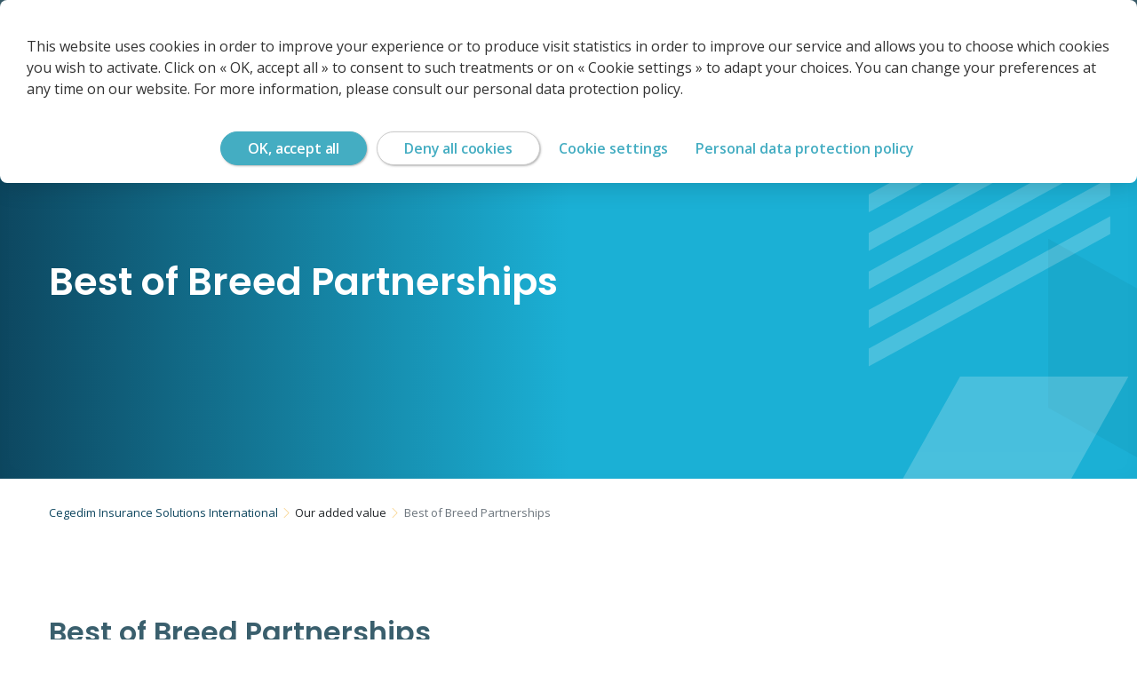

--- FILE ---
content_type: text/html; charset=utf-8
request_url: https://www.cegedim-insurance.com/en-en/added-value/Pages/Best-of-breed-partnership.aspx
body_size: 20247
content:

<!DOCTYPE html >
<html lang="en" dir="ltr">
    <head><meta http-equiv="X-UA-Compatible" content="IE=10" /><meta http-equiv="X-UA-Compatible" content="IE=Edge,chrome=1" /><meta name="GENERATOR" content="Microsoft SharePoint" /><meta http-equiv="Content-type" content="text/html; charset=utf-8" /><meta http-equiv="Expires" content="0" /><meta name="google-site-verification" content="DFQd4MBeiBT43Q2Dom2VGC7nfygM2L7Ar_AnHAWcjEk" /><meta http-equiv="Content-Type" content="text/html; charset=UTF-8" /><meta name="viewport" content="width=device-width, initial-scale=1, maximum-scale=1, user-scalable=0, shrink-to-fit=no" /><meta name="title" content="Cegedim Insurance Solutions" /><meta property="og:title" content="Cegedim Insurance Solutions" /><meta property="og:site_name" content="Cegedim Insurance Solutions" /><meta property="og:description" content="Cegedim Insurance Solutions offers Saas solutions, business services and expert services in health and personal protection." /><meta property="og:url" content="https://www.cegedim-insurance.com" /><meta property="og:type" content="website" /><meta name='robots' content='noindex' /><title>
	
	Best of breed partnership

</title>
        <link id="CssLink-4d12d01252944ba1b63bfdea359c4a69" rel="stylesheet" type="text/css" href="/Style%20Library/cis/css/fontGoogleApis.css"/>
<link id="CssLink-bfd62dfae7544047b46e02ede3280fd2" rel="stylesheet" type="text/css" href="/Style%20Library/cis/bootstrap/css/bootstrap-grid.min.css"/>
<link id="CssLink-77d8dc38aefa462aa353bc3055d16311" rel="stylesheet" type="text/css" href="/Style%20Library/cis/bootstrap/css/bootstrap.min.css"/>
<link id="CssLink-61d6d75015ab40ecaefbdd124e0c27be" rel="stylesheet" type="text/css" href="/Style%20Library/cis/css/owl.carousel.css"/>
<link id="CssLink-fafbb204a86c4b8bb54d3f966ecd51e8" rel="stylesheet" type="text/css" href="/Style%20Library/cis/css/featherlight.min.css"/>
<link id="CssLink-2dd9bb89730c4844a06d2049806c8188" rel="stylesheet" type="text/css" href="/Style%20Library/cis/css/style.min.css?v261020201540"/>
<link id="CssLink-a8dc0a5b15e843e0aceff783561a18bd" rel="stylesheet" type="text/css" href="/Style%20Library/cis/fonts/icomoon/icomoon.css"/>
<link id="CssLink-fea3db2592f74d4491b055d7f86d4a28" rel="stylesheet" type="text/css" href="/Style%20Library/cis/css/sharepoint-integration.css"/>
<style id="SPThemeHideForms" type="text/css">body {opacity:0 !important}</style>
        <script type="text/javascript">// <![CDATA[ 

var g_SPOffSwitches={};
// ]]>
</script>
<script type="text/javascript" src="/_layouts/15/1033/initstrings.js?rev=IsT9DKzRadquUK2U7yADNg%3D%3DTAG0"></script>
<script type="text/javascript" src="/_layouts/15/init.js?rev=7M051im2VZYuo3LYANMFNw%3D%3DTAG0"></script>
<script type="text/javascript" src="/_layouts/15/theming.js?rev=SuLUbbwTXcxFWOWLFUsOkw%3D%3DTAG0"></script>
<script type="text/javascript" src="/ScriptResource.axd?d=YdVpA-wEqD_QDlJE_sdzl7IBco8DkJPBWurANoaWyRAWYrmZX4B6murDZLKUfwEoAyy2CT0RGQTfUlx92poxAJHdtQgAg6lSDm_g8_REgT2fI6o5CeB_xEf-DpOeO8o-EJ3rhqK5XEVb2mfyTuC-fg_MaL6CeT_5MqDnmsaCzyk_pOIWwRGlkiQI9Ghh0NYQ0&amp;t=2a9d95e3"></script>
<script type="text/javascript" src="/_layouts/15/blank.js?rev=u2TIeRLoD1hltvd38VWMSA%3D%3DTAG0"></script>
<script type="text/javascript" src="/ScriptResource.axd?d=jkId-O28pYte2kMcLDi3ddFjAAjFeggQzmEt4s3D1C_RdtqFdeI3j7NAuYjMgFCuePDFMG7UdtgPInFYrlnWEwXlaOtlUyYinPNpEHuuy-QQxMfdXptaXAaYZxpQ1wXvixkW440GZGHhpEkGr1JqGIcTiXLwhN9EDAhrtxKmF1BerYe3zDiACPh7aOV31oyX0&amp;t=2a9d95e3"></script>
<script type="text/javascript">RegisterSod("require.js", "\u002f_layouts\u002f15\u002frequire.js?rev=bv3fWJhk0uFGpVwBxnZKNQ\u00253D\u00253DTAG0");</script>
<script type="text/javascript">RegisterSod("strings.js", "\u002f_layouts\u002f15\u002f1033\u002fstrings.js?rev=SQ5LvE8Ql\u00252BdPzOdXUHU7Bg\u00253D\u00253DTAG0");</script>
<script type="text/javascript">RegisterSod("sp.res.resx", "\u002f_layouts\u002f15\u002f1033\u002fsp.res.js?rev=FnWveYddVjlqQYS2ZBOOzA\u00253D\u00253DTAG0");</script>
<script type="text/javascript">RegisterSod("sp.runtime.js", "\u002f_layouts\u002f15\u002fsp.runtime.js?rev=xgQHsn1FsKBngYIk51bWIQ\u00253D\u00253DTAG0");RegisterSodDep("sp.runtime.js", "sp.res.resx");</script>
<script type="text/javascript">RegisterSod("sp.js", "\u002f_layouts\u002f15\u002fsp.js?rev=oiJteNzaQ8klkWPYVvSu\u00252BQ\u00253D\u00253DTAG0");RegisterSodDep("sp.js", "sp.runtime.js");RegisterSodDep("sp.js", "sp.ui.dialog.js");RegisterSodDep("sp.js", "sp.res.resx");</script>
<script type="text/javascript">RegisterSod("sp.init.js", "\u002f_layouts\u002f15\u002fsp.init.js?rev=m6TwNy21vIIhzFD8Z3ignw\u00253D\u00253DTAG0");</script>
<script type="text/javascript">RegisterSod("sp.ui.dialog.js", "\u002f_layouts\u002f15\u002fsp.ui.dialog.js?rev=M\u00252B9IwfmIAPa2xaLAAO9MVQ\u00253D\u00253DTAG0");RegisterSodDep("sp.ui.dialog.js", "sp.init.js");RegisterSodDep("sp.ui.dialog.js", "sp.res.resx");</script>
<script type="text/javascript">RegisterSod("core.js", "\u002f_layouts\u002f15\u002fcore.js?rev=4hoPdZ7sKMJ2VcMHohg0sQ\u00253D\u00253DTAG0");RegisterSodDep("core.js", "strings.js");</script>
<script type="text/javascript">RegisterSod("menu.js", "\u002f_layouts\u002f15\u002fmenu.js?rev=m0qWcCf\u00252BM13mCr83q77aAA\u00253D\u00253DTAG0");</script>
<script type="text/javascript">RegisterSod("mQuery.js", "\u002f_layouts\u002f15\u002fmquery.js?rev=j6z6zGMkc7SQymi6LH04Pg\u00253D\u00253DTAG0");</script>
<script type="text/javascript">RegisterSod("callout.js", "\u002f_layouts\u002f15\u002fcallout.js?rev=o\u00252FLnahtJs0rDtYqEk6G7iA\u00253D\u00253DTAG0");RegisterSodDep("callout.js", "strings.js");RegisterSodDep("callout.js", "mQuery.js");RegisterSodDep("callout.js", "core.js");</script>
<script type="text/javascript">RegisterSod("sp.core.js", "\u002f_layouts\u002f15\u002fsp.core.js?rev=\u00252BxaR9ZE\u00252FzgxsUaXsb2kAtQ\u00253D\u00253DTAG0");RegisterSodDep("sp.core.js", "strings.js");RegisterSodDep("sp.core.js", "sp.init.js");RegisterSodDep("sp.core.js", "core.js");</script>
<script type="text/javascript">RegisterSod("clienttemplates.js", "\u002f_layouts\u002f15\u002fclienttemplates.js?rev=LZwTkS\u00252BBTbNEMKc\u00252B\u00252Bsodag\u00253D\u00253DTAG0");</script>
<script type="text/javascript">RegisterSod("sharing.js", "\u002f_layouts\u002f15\u002fsharing.js?rev=hUXyTdE8XM7mhVtoXRshDg\u00253D\u00253DTAG0");RegisterSodDep("sharing.js", "strings.js");RegisterSodDep("sharing.js", "mQuery.js");RegisterSodDep("sharing.js", "clienttemplates.js");RegisterSodDep("sharing.js", "core.js");</script>
<script type="text/javascript">RegisterSod("suitelinks.js", "\u002f_layouts\u002f15\u002fsuitelinks.js?rev=CE1xxq82scGzoUrhuMIaDg\u00253D\u00253DTAG0");RegisterSodDep("suitelinks.js", "strings.js");RegisterSodDep("suitelinks.js", "core.js");</script>
<script type="text/javascript">RegisterSod("userprofile", "\u002f_layouts\u002f15\u002fsp.userprofiles.js?rev=J0M1pzLkfDXcJflabMvTYA\u00253D\u00253DTAG0");RegisterSodDep("userprofile", "sp.runtime.js");</script>
<script type="text/javascript">RegisterSod("followingcommon.js", "\u002f_layouts\u002f15\u002ffollowingcommon.js?rev=cjAX4rdnBAcUWg6Xq5IAVQ\u00253D\u00253DTAG0");RegisterSodDep("followingcommon.js", "strings.js");RegisterSodDep("followingcommon.js", "sp.js");RegisterSodDep("followingcommon.js", "userprofile");RegisterSodDep("followingcommon.js", "core.js");RegisterSodDep("followingcommon.js", "mQuery.js");</script>
<script type="text/javascript">RegisterSod("profilebrowserscriptres.resx", "\u002f_layouts\u002f15\u002f1033\u002fprofilebrowserscriptres.js?rev=qwf69WaVc1mYlJLXqmZmVA\u00253D\u00253DTAG0");</script>
<script type="text/javascript">RegisterSod("sp.ui.mysitecommon.js", "\u002f_layouts\u002f15\u002fsp.ui.mysitecommon.js?rev=A\u00252FdfJj5iYAD\u00252Bm9rYFWJfkQ\u00253D\u00253DTAG0");RegisterSodDep("sp.ui.mysitecommon.js", "sp.init.js");RegisterSodDep("sp.ui.mysitecommon.js", "sp.runtime.js");RegisterSodDep("sp.ui.mysitecommon.js", "userprofile");RegisterSodDep("sp.ui.mysitecommon.js", "profilebrowserscriptres.resx");</script>
<script type="text/javascript">RegisterSod("browserScript", "\u002f_layouts\u002f15\u002fie55up.js?rev=E\u00252FAJnr2CRSZ3k\u00252FxLv\u00252Bqurw\u00253D\u00253DTAG0");RegisterSodDep("browserScript", "strings.js");</script>
<script type="text/javascript">RegisterSod("inplview", "\u002f_layouts\u002f15\u002finplview.js?rev=ZPF5pyZEU32c\u00252BygyZ5kPuw\u00253D\u00253DTAG0");RegisterSodDep("inplview", "strings.js");RegisterSodDep("inplview", "core.js");RegisterSodDep("inplview", "clienttemplates.js");RegisterSodDep("inplview", "sp.js");</script>
<link type="text/xml" rel="alternate" href="/en-en/added-value/_vti_bin/spsdisco.aspx" />
            
            
            <link rel="canonical" href="https://www.cegedim-insurance.com:443/en-en/added-value/Pages/Best-of-breed-partnership.aspx" />
            
            
        
        <!-- Important le corev15.css n'est chargé qu'en mode authentifié. Cette gestion est effectuée dans le controle Header -->
        
        <link rel="shortcut icon" href="/Style Library/img/ico.png" type="image/vnd.microsoft.icon" id="favicon" /><span id="DeltaSPWebPartManager">
            
        </span><link rel="shortcut icon" href="/_catalogs/masterpage/favicon.png" type="image/x-icon" /><link rel="icon" href="/_catalogs/masterpage/favicon.png" type="image/x-icon" /></head>
    <body class="body" onhashchange="if (typeof(_spBodyOnHashChange) != 'undefined') _spBodyOnHashChange();"><div id="imgPrefetch" style="display:none">
<img src="/Style Library/img/ico.png?rev=43" />
<img src="/_layouts/15/images/spcommon.png?rev=43" />
</div>
<form method="post" action="./Best-of-breed-partnership.aspx" onsubmit="javascript:return WebForm_OnSubmit();" id="aspnetForm">
<div class="aspNetHidden">
<input type="hidden" name="_wpcmWpid" id="_wpcmWpid" value="" />
<input type="hidden" name="wpcmVal" id="wpcmVal" value="" />
<input type="hidden" name="MSOWebPartPage_PostbackSource" id="MSOWebPartPage_PostbackSource" value="" />
<input type="hidden" name="MSOTlPn_SelectedWpId" id="MSOTlPn_SelectedWpId" value="" />
<input type="hidden" name="MSOTlPn_View" id="MSOTlPn_View" value="0" />
<input type="hidden" name="MSOTlPn_ShowSettings" id="MSOTlPn_ShowSettings" value="False" />
<input type="hidden" name="MSOGallery_SelectedLibrary" id="MSOGallery_SelectedLibrary" value="" />
<input type="hidden" name="MSOGallery_FilterString" id="MSOGallery_FilterString" value="" />
<input type="hidden" name="MSOTlPn_Button" id="MSOTlPn_Button" value="none" />
<input type="hidden" name="__EVENTTARGET" id="__EVENTTARGET" value="" />
<input type="hidden" name="__EVENTARGUMENT" id="__EVENTARGUMENT" value="" />
<input type="hidden" name="__REQUESTDIGEST" id="__REQUESTDIGEST" value="noDigest" />
<input type="hidden" name="MSOSPWebPartManager_DisplayModeName" id="MSOSPWebPartManager_DisplayModeName" value="Browse" />
<input type="hidden" name="MSOSPWebPartManager_ExitingDesignMode" id="MSOSPWebPartManager_ExitingDesignMode" value="false" />
<input type="hidden" name="MSOWebPartPage_Shared" id="MSOWebPartPage_Shared" value="" />
<input type="hidden" name="MSOLayout_LayoutChanges" id="MSOLayout_LayoutChanges" value="" />
<input type="hidden" name="MSOLayout_InDesignMode" id="MSOLayout_InDesignMode" value="" />
<input type="hidden" name="_wpSelected" id="_wpSelected" value="" />
<input type="hidden" name="_wzSelected" id="_wzSelected" value="" />
<input type="hidden" name="MSOSPWebPartManager_OldDisplayModeName" id="MSOSPWebPartManager_OldDisplayModeName" value="Browse" />
<input type="hidden" name="MSOSPWebPartManager_StartWebPartEditingName" id="MSOSPWebPartManager_StartWebPartEditingName" value="false" />
<input type="hidden" name="MSOSPWebPartManager_EndWebPartEditing" id="MSOSPWebPartManager_EndWebPartEditing" value="false" />
<input type="hidden" name="__VIEWSTATE" id="__VIEWSTATE" value="/[base64]" />
</div>

<script type="text/javascript">
//<![CDATA[
var theForm = document.forms['aspnetForm'];
if (!theForm) {
    theForm = document.aspnetForm;
}
function __doPostBack(eventTarget, eventArgument) {
    if (!theForm.onsubmit || (theForm.onsubmit() != false)) {
        theForm.__EVENTTARGET.value = eventTarget;
        theForm.__EVENTARGUMENT.value = eventArgument;
        theForm.submit();
    }
}
//]]>
</script>


<script src="/WebResource.axd?d=Gr-0-qVKLTKOAyZ-ezzCbbNttwnnJn7vlxPpv-StQipUa6VLUahcBCINzBlzhPD6kRU-qCI8vXPLDxGpR6zI-ddA8SppxrtTc4hJNjb71sk1&amp;t=638628279619783110" type="text/javascript"></script>


<script type="text/javascript">
//<![CDATA[
var MSOWebPartPageFormName = 'aspnetForm';
var g_presenceEnabled = true;
var g_wsaEnabled = false;

var g_correlationId = '9cb6efa1-33d4-0000-9b82-aa6716b722e2';
var g_wsaQoSEnabled = false;
var g_wsaQoSDataPoints = [];
var g_wsaRUMEnabled = false;
var g_wsaLCID = 1033;
var g_wsaListTemplateId = 850;
var g_wsaSiteTemplateId = 'CMSPUBLISHING#0';
var _spPageContextInfo={"webServerRelativeUrl":"/en-en/added-value","webAbsoluteUrl":"https://www.cegedim-insurance.com/en-en/added-value","viewId":"","listId":"{12f05fac-7844-4ee8-941a-e2675b8220f4}","listPermsMask":{"High":16,"Low":196673},"listUrl":"/en-en/added-value/Pages","listTitle":"Pages","listBaseTemplate":850,"viewOnlyExperienceEnabled":false,"blockDownloadsExperienceEnabled":false,"idleSessionSignOutEnabled":false,"cdnPrefix":"","siteAbsoluteUrl":"https://www.cegedim-insurance.com","siteId":"{811251e2-08de-4779-8f42-c09be9e61b0b}","showNGSCDialogForSyncOnTS":false,"supportPoundStorePath":true,"supportPercentStorePath":true,"siteSubscriptionId":null,"CustomMarkupInCalculatedFieldDisabled":true,"AllowCustomMarkupInCalculatedField":false,"isSPO":false,"farmLabel":null,"serverRequestPath":"/en-en/added-value/Pages/Best-of-breed-partnership.aspx","layoutsUrl":"_layouts/15","webId":"{b5246dea-8f9d-4a79-837a-fa9bbc654e9e}","webTitle":"Our added value","webTemplate":"39","webTemplateConfiguration":"CMSPUBLISHING#0","webDescription":"","tenantAppVersion":"0","isAppWeb":false,"webLogoUrl":"/Style%20Library/img/insurance.jpg","webLanguage":1033,"currentLanguage":1033,"currentUICultureName":"en-US","currentCultureName":"fr-FR","currentCultureLCID":1036,"env":null,"nid":0,"fid":0,"serverTime":"2026-01-23T05:04:05.0407037Z","siteClientTag":"4457$$16.0.10417.20075","crossDomainPhotosEnabled":false,"openInClient":true,"Has2019Era":true,"webUIVersion":15,"webPermMasks":{"High":16,"Low":196673},"pageListId":"{12f05fac-7844-4ee8-941a-e2675b8220f4}","pageItemId":6,"pagePermsMask":{"High":16,"Low":196673},"pagePersonalizationScope":1,"userEmail":"","userId":0,"userLoginName":null,"userDisplayName":null,"isAnonymousUser":true,"isAnonymousGuestUser":false,"isEmailAuthenticationGuestUser":false,"isExternalGuestUser":false,"systemUserKey":null,"alertsEnabled":true,"siteServerRelativeUrl":"/","allowSilverlightPrompt":"True","themeCacheToken":"/en-en/added-value::2:","themedCssFolderUrl":null,"themedImageFileNames":null,"modernThemingEnabled":true,"isSiteAdmin":false,"ExpFeatures":[480216468,1884350801,1158731092,62197791,538521105,335811073,4194306,34614301,268500996,-1946025984,28445328,-2147475455,134291456,65536,288,950272,1282,808326148,134217873,0,0,-1073217536,545285252,18350656,-467402752,6291457,-2147483644,1074794496,-1728053184,1845537108,622628,4102,0,0,0,0,0,0,0,0,0,0,0,0,0,0,0],"killSwitches":{},"InternalValidAuthorities":["extranetchs.cegedim.com","extranetchs.cegedim.com","precis.cegedim-insurance.com","precis.cegedim-insurance.com","pebshptdmzweb04:46902","www.cegedim-srh.com","cegedim-srh.com","www.cegedim-srh.ch","www.cegedim-srh.com","cegedim-srh.com","pebshptdmzweb03:44667","extranets.cegedim.com","extranets.cegedim.com","extranetcs.cegedim.com","extranetcs.cegedim.com","www.srh4u.com","srh4u.com","api.srh4u.com","teamsrh4u.com","api.srh4u.com","p2019-srh4u.com","teamsrh4u.com","www.teamsrh4u.com","srh4u.com","extranet.cegedim-media.fr","extranet.cegedim-media.fr","www.gers-sas.com","gers-sas.com","prod-gers-sas.com","www.gers-sas.com","gers-sas.com","gers-data.com","www.gers-data.com","gers-data.fr","www.gers-data.fr","production.gers-sas.com","extranet.cegedim-srh.net","extranet.cegedim-srh.net","ext-extranet.cegedim-srh.net","www.cegedim.fr","www.cegedim.fr","p-cegedim.fr","extranet.sybycegedim.com","extranet.sybycegedim.com","extranet.audiprint.com","extranet.audiprint.com","www.cegedim-2.com","pebshptdmzweb03","www.gers-sas-transparence.com","prod.gers-sas-transparence.com","gers-sas-transparence.com","www.gers-transparence.com","gers-transparence.com","www.gers-sas-transparence.com","gers-sas-transparence.com","www.gers-transparence.com","gers-transparence.com","www.cegedim-assurances.com","www.cegedim-assurances.com","pebshptdmzweb03:12646","p-cegedim-assurances.com","extranet.cegedim-outsourcing.fr","extranet.cegedim-outsourcing.fr","www.cegedim.com","www.cegedim.com","p-cegedim.com","www.cegedim-insurance.com","www.cegedim-insurance.com","pebshptdmzweb03:11013","p-2019dmz.cegedim-insurance.com","cegedim-insurance.com","www.cegedim-insurance.fr","cegedim-insurance.fr","www.cegedim-pharma.com","www.prod-cegedim-pharma.com","www.cegedim-pharma.com","extranet.cegedim.com","extranet.cegedim.com","www.sybycegedim.com","p-sybycegedim.com","p2-sybycegedim.com","www.sybycegedim.com","www.cegedim-kiss.com","www.my-invoice.fr","cegedim-ebusiness.com","www.cegedim-ebusiness.com","www.sy-by-cegedim.fr","www.sy-by-cegedim.com","sy-by-cegedim.com","sy-by-cegedim.fr","test.cegedim-ebusiness.com","www.sybycegedim.fr","sybycegedim.fr","sybycegedim.com","sybycegedim.com","www.sybycegedim.co.uk","sybycegedim.co.uk","sybycegedim.co.uk","www.sybycegedim.co.uk","sybycegedim-shpt.co.uk","web04.sybycegedim.co.uk","support.sybycegedim.co.uk","www.santestat.fr","p.santestat.fr","www.santestat.fr"],"CorrelationId":"9cb6efa1-33d4-0000-9b82-aa6716b722e2","hasManageWebPermissions":false,"isNoScriptEnabled":false,"groupId":null,"groupHasHomepage":true,"groupHasQuickLaunchConversationsLink":false,"departmentId":null,"hubSiteId":null,"hasPendingWebTemplateExtension":false,"isHubSite":false,"isWebWelcomePage":false,"siteClassification":"","hideSyncButtonOnODB":false,"showNGSCDialogForSyncOnODB":false,"sitePagesEnabled":false,"sitePagesFeatureVersion":0,"DesignPackageId":"00000000-0000-0000-0000-000000000000","groupType":null,"groupColor":"#23874b","siteColor":"#23874b","headerEmphasis":0,"navigationInfo":null,"guestsEnabled":false,"MenuData":{"SignInUrl":"/en-en/added-value/_layouts/15/Authenticate.aspx?Source=%2Fen%2Den%2Fadded%2Dvalue%2FPages%2FBest%2Dof%2Dbreed%2Dpartnership%2Easpx"},"RecycleBinItemCount":-1,"PublishingFeatureOn":true,"PreviewFeaturesEnabled":false,"disableAppViews":false,"disableFlows":false,"serverRedirectedUrl":null,"formDigestValue":"0x0C662511FF199CC36E4BE0A6E746288D3D488DB530DC007E15F558D86C7411D50D975A05ADDA4B113AAC0E70264793C772F2E787603A8C6443211B211F100F2F,23 Jan 2026 05:04:05 -0000","maximumFileSize":10240,"formDigestTimeoutSeconds":1800,"canUserCreateMicrosoftForm":false,"canUserCreateVisioDrawing":true,"readOnlyState":null,"isTenantDevSite":false,"preferUserTimeZone":false,"userTimeZoneData":null,"userTime24":false,"userFirstDayOfWeek":null,"webTimeZoneData":null,"webTime24":false,"webFirstDayOfWeek":null,"isSelfServiceSiteCreationEnabled":null,"alternateWebAppHost":"","aadTenantId":"","aadUserId":"","aadInstanceUrl":"","msGraphEndpointUrl":"https://","allowInfectedDownload":true};_spPageContextInfo.updateFormDigestPageLoaded=new Date();_spPageContextInfo.clientServerTimeDelta=new Date(_spPageContextInfo.serverTime)-new Date();if(typeof(define)=='function'){define('SPPageContextInfo',[],function(){return _spPageContextInfo;});}var L_Menu_BaseUrl="/en-en/added-value";
var L_Menu_LCID="1033";
var L_Menu_SiteTheme="null";
document.onreadystatechange=fnRemoveAllStatus; function fnRemoveAllStatus(){removeAllStatus(true)};Flighting.ExpFeatures = [480216468,1884350801,1158731092,62197791,538521105,335811073,4194306,34614301,268500996,-1946025984,28445328,-2147475455,134291456,65536,288,950272,1282,808326148,134217873,0,0,-1073217536,545285252,18350656,-467402752,6291457,-2147483644,1074794496,-1728053184,1845537108,622628,4102,0,0,0,0,0,0,0,0,0,0,0,0,0,0,0]; (function()
{
    if(typeof(window.SP) == "undefined") window.SP = {};
    if(typeof(window.SP.YammerSwitch) == "undefined") window.SP.YammerSwitch = {};

    var ysObj = window.SP.YammerSwitch;
    ysObj.IsEnabled = false;
    ysObj.TargetYammerHostName = "www.yammer.com";
} )(); var _spWebPartComponents = new Object();//]]>
</script>

<script src="/_layouts/15/blank.js?rev=u2TIeRLoD1hltvd38VWMSA%3D%3DTAG0" type="text/javascript"></script>
<script type="text/javascript">
//<![CDATA[
window.SPThemeUtils && SPThemeUtils.RegisterCssReferences([{"Url":"\u002fStyle Library\u002fcis\u002fcss\u002ffontGoogleApis.css","OriginalUrl":"\u002fStyle Library\u002fcis\u002fcss\u002ffontGoogleApis.css","Id":"CssLink-4d12d01252944ba1b63bfdea359c4a69","ConditionalExpression":"","After":"System.String[]","RevealToNonIE":"false"},{"Url":"\u002fStyle Library\u002fcis\u002fbootstrap\u002fcss\u002fbootstrap-grid.min.css","OriginalUrl":"\u002fStyle Library\u002fcis\u002fbootstrap\u002fcss\u002fbootstrap-grid.min.css","Id":"CssLink-bfd62dfae7544047b46e02ede3280fd2","ConditionalExpression":"","After":"System.String[]","RevealToNonIE":"false"},{"Url":"\u002fStyle Library\u002fcis\u002fbootstrap\u002fcss\u002fbootstrap.min.css","OriginalUrl":"\u002fStyle Library\u002fcis\u002fbootstrap\u002fcss\u002fbootstrap.min.css","Id":"CssLink-77d8dc38aefa462aa353bc3055d16311","ConditionalExpression":"","After":"System.String[]","RevealToNonIE":"false"},{"Url":"\u002fStyle Library\u002fcis\u002fcss\u002fowl.carousel.css","OriginalUrl":"\u002fStyle Library\u002fcis\u002fcss\u002fowl.carousel.css","Id":"CssLink-61d6d75015ab40ecaefbdd124e0c27be","ConditionalExpression":"","After":"System.String[]","RevealToNonIE":"false"},{"Url":"\u002fStyle Library\u002fcis\u002fcss\u002ffeatherlight.min.css","OriginalUrl":"\u002fStyle Library\u002fcis\u002fcss\u002ffeatherlight.min.css","Id":"CssLink-fafbb204a86c4b8bb54d3f966ecd51e8","ConditionalExpression":"","After":"System.String[]","RevealToNonIE":"false"},{"Url":"\u002fStyle Library\u002fcis\u002fcss\u002fstyle.min.css?v261020201540","OriginalUrl":"\u002fStyle Library\u002fcis\u002fcss\u002fstyle.min.css?v261020201540","Id":"CssLink-2dd9bb89730c4844a06d2049806c8188","ConditionalExpression":"","After":"System.String[]","RevealToNonIE":"false"},{"Url":"\u002fStyle Library\u002fcis\u002ffonts\u002ficomoon\u002ficomoon.css","OriginalUrl":"\u002fStyle Library\u002fcis\u002ffonts\u002ficomoon\u002ficomoon.css","Id":"CssLink-a8dc0a5b15e843e0aceff783561a18bd","ConditionalExpression":"","After":"System.String[]","RevealToNonIE":"false"},{"Url":"\u002fStyle Library\u002fcis\u002fcss\u002fsharepoint-integration.css","OriginalUrl":"\u002fStyle Library\u002fcis\u002fcss\u002fsharepoint-integration.css","Id":"CssLink-fea3db2592f74d4491b055d7f86d4a28","ConditionalExpression":"","After":"System.String[]","RevealToNonIE":"false"}]);
(function(){

        if (typeof(_spBodyOnLoadFunctions) === 'undefined' || _spBodyOnLoadFunctions === null) {
            return;
        }
        _spBodyOnLoadFunctions.push(function() {
            SP.SOD.executeFunc('core.js', 'FollowingDocument', function() { FollowingDocument(); });
        });
    })();(function(){

        if (typeof(_spBodyOnLoadFunctions) === 'undefined' || _spBodyOnLoadFunctions === null) {
            return;
        }
        _spBodyOnLoadFunctions.push(function() {
            SP.SOD.executeFunc('core.js', 'FollowingCallout', function() { FollowingCallout(); });
        });
    })();if (typeof(DeferWebFormInitCallback) == 'function') DeferWebFormInitCallback();function WebForm_OnSubmit() {
UpdateFormDigest('\u002fen-en\u002fadded-value', 1440000);if (typeof(_spFormOnSubmitWrapper) != 'undefined') {return _spFormOnSubmitWrapper();} else {return true;};
return true;
}
//]]>
</script>

<div class="aspNetHidden">

	<input type="hidden" name="__VIEWSTATEGENERATOR" id="__VIEWSTATEGENERATOR" value="BAB98CB3" />
</div><script type="text/javascript">
//<![CDATA[
Sys.WebForms.PageRequestManager._initialize('ctl00$ScriptManager', 'aspnetForm', [], [], [], 90, 'ctl00');
//]]>
</script>

        
        
        
        
        
        <div id="ms-designer-ribbon">
            <div>
	
	<div id="s4-ribbonrow" style="visibility:hidden;display:none"></div>

</div>


            
        </div>
        <span>
            <script type="text/javascript">//<![CDATA[
						document.getElementById("ms-designer-ribbon").style.display = "none"; 
												
                                    
            
            
            
            
            
            
            
            
            
            
            
            
            //]]></script>
        </span>
        
        <div id="s4-workspace">
            <div id="s4-bodyContainer">
                <header class="header" id="header1">
                    <div id="NavigationTop" class="ms-displayInline">
	
                    
                    <!--<a name="startNavigation">
										</a>-->
                    <div class='header-top'>
                    <div class='section-content flex'><ul class='nav nav-header1'><!-- currentWebRelativeUrl: /en-en/added-value --><!-- nodeUrlRelative: / --><!-- node.Url: / --><!-- currentWebRelativeUrl: /en-en/added-value --><!-- nodeUrlRelative: /en-en --><!-- node.Url: /en-en/Pages/default.aspx --><!-- -- childNodes: 6 --><!-- ---- childNode: https://actisure.zendesk.com/hc/en-gb --><li>
                                <a href="https://actisure.zendesk.com/hc/en-gb">Support
                                </a>
                            </li><!-- ---- childNode: /en-en/Pages/partners.aspx --><li>
                                <a href="/en-en/Pages/partners.aspx">Partners
                                </a>
                            </li><!-- ---- childNode: https://www.cegedim.com/ --><li>
                                <a href="https://www.cegedim.com/">Cegedim Group
                                </a>
                            </li><!-- ---- childNode: /en-en/Pages/careers.aspx --><li>
                                <a href="/en-en/Pages/careers.aspx">Careers
                                </a>
                            </li></ul><ul class='nav nav-header2'>
                            <li class='item-search'>
                                <a href='' class='btn-search-desktop'>
                                    <!--<img src='/Style Library/cis/img/picto-loupe.png' alt='Rechercher'/>-->
                                    <i class='icon icon-loupe'><!--ex flaticon-loupe-1-->
                                    </i>
                                </a>
                            </li>
                            <li class='item-contact'>
                                <a href=''>Contact
                                    
                                    
                                </a>
                            </li>
                        </ul></div></div>
                    
</div>
                    <div id="Navigation" class="ms-displayInline">
	
                    
                    <!--<a name="startNavigation">
										</a>-->
                    <div class='header-nav'>
                        <div class='section-content flex'>
                            <a href="/en-en" class='btn-logo'>
                                <img src='/Style Library/cis/img/logo-cegedim.png' width='150' alt='Cegedim' />
                            </a>
							
                            <ul class='nav nav-principale' data-nodes="5" data-websource="en-en | ServerRelativeurl :/en-en/added-value"><!--NODE : Cegedim Insurance Solutions International NodeUrlRelative : /en-en Node.Url : /en-en/Pages/default.aspx--><!--NODE Count : 5--><!--CHILDNODE : Your challenges--><!--CHILDNODE Count : 4--><li class='has-sub-menu' data-childNode="4"><a href=''>Your challenges
                                                        </a><ul class='sub-menu'><li>
                                                        <a href="/en-en/challenges/Pages/domestic-insurance.aspx">Domestic insurance
                                                        </a>
                                                    </li><li>
                                                        <a href="/en-en/challenges/Pages/international-insurance-expatriates.aspx">International insurance - expatriates
                                                        </a>
                                                    </li><li>
                                                        <a href="/en-en/challenges/Pages/travel-insurance.aspx">Travel insurance
                                                        </a>
                                                    </li></ul></li><!--CHILDNODE : Our solutions & services--><!--CHILDNODE Count : 3--><li class='has-sub-menu' data-childNode="3"><a href=''>Our solutions & services
                                                        </a><ul class='sub-menu'><li>
                                                                <b>Health Insurance Administration Platform
                                                                </b>
                                                            </li><li>
                                                                <a href="/en-en/solutions-services/Pages/actisure.cloud.aspx">Actisure.cloud
                                                                </a>
                                                            </li><li>
                                                                <b>To go further
                                                                </b>
                                                            </li><li>
                                                                <a href="/en-en/solutions-services/Pages/actisure-core.aspx">Actisure Core
                                                                </a>
                                                            </li><li>
                                                                <a href="/en-en/solutions-services/Pages/actisure-digital.aspx">Actisure Digital
                                                                </a>
                                                            </li><li>
                                                                <a href="/en-en/solutions-services/Pages/actisure-open.aspx">Actisure Open
                                                                </a>
                                                            </li></ul></li><!--CHILDNODE : Our added value--><!--CHILDNODE Count : 6--><li class='has-sub-menu' data-childNode="6"><a href=''>Our added value
                                                        </a><ul class='sub-menu'><li>
                                                        <a href="/en-en/added-value/Pages/unique-expertise-on-healthcare-value-chain.aspx">Unique expertise on healthcare value chain
                                                        </a>
                                                    </li><li>
                                                        <a href="/en-en/added-value/Pages/agile-methodology.aspx">Agile methodology
                                                        </a>
                                                    </li><li>
                                                        <a href="/en-en/added-value/Pages/innovation.aspx">Innovation
                                                        </a>
                                                    </li><li>
                                                        <a href="/en-en/added-value/Pages/global-expertise.aspx">Global expertise
                                                        </a>
                                                    </li><li>
                                                        <a href="/en-en/added-value/Pages/Best-of-breed-partnership.aspx">Best of breed partnership
                                                        </a>
                                                    </li></ul></li><!--CHILDNODE : References & company--><!--CHILDNODE Count : 5--><li class='has-sub-menu' data-childNode="5"><a href=''>References & company
                                                        </a><ul class='sub-menu'><li>
                                                                <b>References
                                                                </b>
                                                            </li><li>
                                                                <a href="/en-en/references-company/Pages/references.aspx">Our case studies
                                                                </a>
                                                            </li><li>
                                                                <b>About us
                                                                </b>
                                                            </li><li>
                                                                <a href="/en-en/references-company/Pages/about-us.aspx">Our company
                                                                </a>
                                                            </li><li>
                                                                <b>Key figures
                                                                </b>
                                                            </li><li>
                                                                <a href="/en-en/references-company/Pages/key-figures.aspx">Key figures, team and ressources
                                                                </a>
                                                            </li><li>
                                                                <b>Brochures
                                                                </b>
                                                            </li><li>
                                                                <a href="/en-en/references-company/Pages/brochures.aspx">Our solutions
                                                                </a>
                                                            </li></ul></li><!--CHILDNODE : Trends & knowledge--><!--CHILDNODE Count : 4--><li class='has-sub-menu' data-childNode="4"><a href=''>Trends & knowledge
                                                        </a><ul class='sub-menu'><li>
                                                        <a href="/en-en/trends-knowledge/Pages/white-papers.aspx">White papers
                                                        </a>
                                                    </li><li>
                                                        <a href="https://blog.cegedim-assurances.com/en">Blog
                                                        </a>
                                                    </li><li>
                                                        <a href="/en-en/trends-knowledge/Pages/news.aspx">News
                                                        </a>
                                                    </li></ul></li>
				
				
				<li class='search-mobile d-lg-none'><input type='text' name='input-search-mobile' class='' placeholder='Rechercher'></li><li class='link-mobile d-lg-none'>
                                <a href="https://actisure.zendesk.com/hc/en-gb">Support
                                </a>
                            </li><li class='link-mobile d-lg-none'>
                                <a href="/en-en/Pages/partners.aspx">Partners
                                </a>
                            </li><li class='link-mobile d-lg-none'>
                                <a href="https://www.cegedim.com/">Cegedim Group
                                </a>
                            </li><li class='link-mobile d-lg-none'>
                                <a href="/en-en/Pages/careers.aspx">Careers
                                </a>
                            </li><!--<div> Info : Navigation mobile Links Available </div>-->
			</ul>
			
							<button class='btn-contact-mobile'>Contact
                            </button>
                            <div class='menu-mobile-container'>
                                <a href='' class='btn-menu-mobile' id='btn-menu-mobile'>
                                </a>
                                <a href='' class='btn-mobile-close'>
                                </a>
                            </div>
                        </div>
                    <div class='search-desktop'>
                            <div class='section-content'>
                                <input type='text' name='input-search-desktop' class='' placeholder='Rechercher' />
                            </div>
                        </div>

            </div>                       
			
                    
</div>
                    <div class='popin-contact' id='popin-contact'>
                        <div class='popin-content'><div class='titre'>Contact commercial</div>
                            <ul class='bloc-btn-contact'><li><a href="https://www.cegedim-insurance.com/en-en/Pages/contact.aspx?cisformtype=1"><figure><img src="https://www.cegedim-insurance.com/style%20library/cis/img/picto-phone.png" width='55' loading='lazy' alt="Call back"/></figure><p>Call-back request</p></a></li><li><a href="https://www.cegedim-insurance.com/en-en/Pages/contact.aspx?cisformtype=2"><figure><img src="https://www.cegedim-insurance.com/style%20library/cis/img/picto-calendar.png" width='55' loading='lazy' alt="Appointment Cegedim"/></figure><p>Schedule an appointment</p></a></li><li><a href="https://www.cegedim-insurance.com/en-en/Pages/contact.aspx?cisformtype=3"><figure><img src="https://www.cegedim-insurance.com/style%20library/cis/img/picto-pen.png" width='55' loading='lazy' alt="Contact Cegedim"/></figure><p>Questions about our solutions</p></a></li></ul><div class='titre'>Others...contact inquiries</div>
<div class='container autres-contact'>
<div class='row'>
<div class='col-12 col-sm-6 col-md-4'>
<ul>
<li><b>Health professionals </b></li>
<li><div class='titre'>By phone</div><p>iSanté : +33(0) 820 03 12 43</p><p>Sp Santé : +33(0) 820 20 91 50</p></li>
<li><div class='titre'>On-line</div><p><a href='<a href="https://www.tp-isante.fr">https://www.tp-isante.fr</a>' target='_blank'>Go to iSanté website</a></p></li>
</ul>
</div>
<div class='col-12 col-sm-6 col-md-4'>
<ul class='nav-contact'>
<!--<li><b>Become a Partner</b><ul class='sub-menu'><li class=''><a href='/fr-fr/Pages/contact-partenariat.aspx'>Request for contact</a></li></ul></li>-->
<li><b>Customer support</b><ul class='sub-menu'><li class=''><a href='<a href="https://support.services-fm.net/Default.aspx">https://support.services-fm.net/Default.aspx</a>'&nbsp; target='_blank'>Access to the dedicated portal</a></li></ul></li>
<li><b>Press and Medias</b><ul class='sub-menu'><li class=''><a href='<a href="https://www.cegedim.com/presse/CommuniquesPresse/Pages/default.aspx">https://www.cegedim.com/presse/CommuniquesPresse/Pages/default.aspx</a>'&nbsp; target='_blank'>Press room Cegedim</a></li></ul></li>
<li><b>All our addresses</b><ul class='sub-menu'><li class=''><a href='/fr-fr/Pages/coordonnees.aspx'>Locations and contact details</a></li></ul></li>
</ul>
</div>
<div class='col-12 col-sm-6 col-md-4'>
<ul>
<li><b>Other requests</b></li>
<li><div class='titre'>Standard</div><p>(+33)5 62 24 17 17</p></li>
</ul>
</div>
</div>
</div></div>
                    </div>
                </header>
                <div data-name="ContentPlaceHolderMain">
                    
                    
                    <span id="DeltaPlaceHolderMain">
                        
	<!-- Section titre bleu -->
	
<section class='section-bloc-titre'>
	                            <div class='layer layer-zebre'></div>
	                            <div class='layer layer-forme'></div>
	                            <div class='container-xl'>
		                            <div class='row'>
			                            <div class='col-12 p-3 p-xl-0'>
				                            <div class='content text-center text-sm-left'>
					                            <h1>Best of Breed Partnerships</h1>
					                            <p></p>
				                            </div>
			                            </div>
		                            </div>
	                            </div>
                            </section>
<!--<section class="section-bloc-titre">
	<div class="layer layer-zebre"></div>
	<div class="layer layer-forme"></div>
	<div class="container-xl">
		<div class="row">
			<div class="col-12 p-3 p-xl-0">
				<div class="content text-center text-sm-left">
					<h1>Rejoignez Cegedim Insurance Solutions</h1>
					<p>Faisons le pari d’évoluer ensemble</p>
					<a class="btn" href="#" role="button">Nos offres d'emploi</a>
				</div>
			</div>
		</div>
	</div>
</section>-->
<section class='py-3'>
	<div class='container-xl'>
		<div class='row'>
			<nav aria-label='breadcrumb'>
				<ol class='breadcrumb'><li class='breadcrumb-item'><a href="/en-en/Pages/default.aspx">Cegedim Insurance Solutions International</a></li><li class='breadcrumb-item' aria-current='page'><a>Our added value</a></li><li class='breadcrumb-item active' aria-current='page'><a data-nodetitle="Best of breed partnership" data-pagetitle="Best of breed partnership">Best of Breed Partnerships</a></li>
                                    </ol>
			                    </nav>
		                    </div>
	                    </div>
                    </section>
<!-- Breadcrumb -->
<!--<section class="py-3">
	<div class="container-xl">
		<div class="row">
			<nav aria-label="breadcrumb">
				<ol class="breadcrumb">
					<li class="breadcrumb-item"><a href="./">Accueil</a></li>
					<li class="breadcrumb-item active" aria-current="page">Bibliothèque de composants</li>
				</ol>
			</nav>
		</div>
	</div>
</section>-->
	<div class="ms-webpart-zone ms-fullWidth">
	<div id="MSOZoneCell_WebPartctl00_ctl54_g_ca4922b6_d0b9_413c_8243_a15b1dc36286" class="s4-wpcell-plain ms-webpartzone-cell ms-webpart-cell-vertical-inline-table ms-webpart-cell-vertical ms-fullWidth ">
		<div class="ms-webpart-chrome ms-webpart-chrome-vertical ms-webpart-chrome-fullWidth ">
			<div WebPartID="ca4922b6-d0b9-413c-8243-a15b1dc36286" HasPers="false" id="WebPartctl00_ctl54_g_ca4922b6_d0b9_413c_8243_a15b1dc36286" width="100%" class="ms-WPBody " allowDelete="false" allowExport="false" style="" ><!-- Exemple de titre de section et de blocs Image / texte -->
                                            <section class='section-padding'>
	                                            <div class='container-xl'><div class='row'>
			                                            <header class='text-left'>
				                                            <h2>Best of Breed Partnerships</h2>
				                                            <h4></h4>
			                                            </header>
		                                            </div><div class='row no-padding margin-bottom-3'><div class='col-12 col-md-6 mb-4 mb-md-0'><img src="https://www.cegedim-insurance.com/Style%20Library/cis/img/Enjeux/02-DevMar/Développer%20vos%20marchés.jpg" alt="Best of breed partnerships" /></div>
			                                        <div class='col-12 col-md-6'>				
				                                        <div class='title-h3 sous-titre-bleu'>Best of Breed Partnerships</div>
				                                        <p>Whilst we continue to invest heavily in further Actisure capability, we also look to develop partnerships with best of breed technology partners that offer solutions which complement what we do.
This allows us to focus on what we do best – develop core insurance administration systems, and leverage ancillary products to provide added value easily and quickly.
</p>
			                                        </div></div><div class='row no-padding flex-row-reverse margin-bottom-3'><div class='col-12 col-md-6 mb-4 mb-md-0'><img src="https://www.cegedim-insurance.com/Style%20Library/cis/img/Solutions/06-Fraude/Securite.jpg" alt="Image" /></div>
			                                        <div class='col-12 col-md-6'>				
				                                        <div class='title-h3 sous-titre-bleu'>Why build it when someone else has already done it better?</div>
				                                        <p>These partnerships allow us to offer a wide range of additional capability:</p>
    <ul class="ul-bleu">
     <li>Chatbots</li>
     <li>Automated Underwriting tools</li>
     <li>AI / Machine Learning driven Claims Fraud, Waste and Abuse detection systems</li>
     <li>Case Management tools</li>
     <li>Medical Code Mapping tools</li>
     <li>Document Capture (OCR) systems</li>
     <li>International Payment & Tracking systems</li>
    </ul>
			                                        </div></div><div class='row no-padding margin-bottom-3'><div class='col-12 col-md-6 mb-4 mb-md-0'><img src="https://www.cegedim-insurance.com/Style%20Library/cis/img/Enjeux/09-ConfoReg/Assurer_la_conformit%C3%A9.jpg" alt="Third-party systems" /></div>
			                                        <div class='col-12 col-md-6'>				
				                                        <div class='title-h3 sous-titre-bleu'>Why integrate third-party systems?</div>
				                                        <p>These third-party systems can be integrated with Actisure via the Actisure Open layer, allowing our clients to take advantage of the capability they offer without the added complication of interacting with multiple vendors.
The Best of Breed partner solutions are modular, allowing our clients to pick and choose which they wish to take, however some of these tools also complement each other and optimise processing that takes place within Actisure.</p>
			                                        </div></div></div></section><div class="ms-clear"></div></div>
		</div>
	</div>
</div>	
	<div class="ms-webpart-zone ms-fullWidth">
	<div id="MSOZoneCell_WebPartWPQ1" class="s4-wpcell-plain ms-webpartzone-cell ms-webpart-cell-vertical-inline-table ms-webpart-cell-vertical ms-fullWidth ">
		<div class="ms-webpart-chrome ms-webpart-chrome-vertical ms-webpart-chrome-fullWidth ">
			<div WebPartID="e0263713-38bf-4dc9-9c77-2366253a3b3f" HasPers="false" id="WebPartWPQ1" width="100%" class="ms-WPBody " allowDelete="false" style="display:none;" ><div class="ms-rtestate-field">​<em>Example of multiple best of breed partner solutions enhancing the claims process</em><div><img src="/Style%20Library/cis/img/sch%C3%A8ma_actisure.png" alt="" style="margin: 5px;"/><br/><br/></div></div><div class="ms-clear"></div></div>
		</div>
	</div>
</div>
	<menu class="ms-hide">
	<ie:menuitem id="MSOMenu_Help" iconsrc="/_layouts/15/images/HelpIcon.gif" onmenuclick="MSOWebPartPage_SetNewWindowLocation(MenuWebPart.getAttribute(&#39;helpLink&#39;), MenuWebPart.getAttribute(&#39;helpMode&#39;))" text="Aide" type="option" style="display:none">

	</ie:menuitem>
</menu>
	
	
	
	
	
	
	
	
	


<section class='section-contact section-jaune trame section-padding'>
	<div class='container-xl'><div class='row'>
			                    <header class="text-center">
				                    <div class='title-h2'>Contact us</div>
                                    <div class='title-h4'>A question ? A project ?</div>
			                    </header>
		                    </div><div class='row row-margin'>
			                                    <div class='col-12 col-md-11 mx-auto'>
				                                    <ul class='bloc-btn-contact'><li><a href="https://www.cegedim-insurance.com/en-en/Pages/contact.aspx?cisformtype=1"><figure><span class="icon icon-Phone icon-55 mt-1"></span></figure><p>Call-back request</p></a></li><li><a href="https://www.cegedim-insurance.com/en-en/Pages/contact.aspx?cisformtype=2"><figure><span class="icon icon-Calendar icon-55 mt-1"></span></figure><p>Schedule an appointment</p></a></li><li><a href="https://www.cegedim-insurance.com/en-en/Pages/contact.aspx?cisformtype=3"><figure><span class="icon icon-Pen icon-55 mt-1"></span></figure><p>Questions about our solutions</p></a></li>
				                                    </ul>
			                                    </div>
		                                    </div>
	                            </div>
                            </section>
<div style='display:none' id='hidZone'></div>
                    </span>
                    
                </div>
            </div>
            <footer class="section-gris">
    <div class="container-xl">
        <div class="row row-margin">
            <div class="col-12 col-sm-6 col-md-3">
                <a href="" class="btn-logo">
                    <img src="/Style Library/cis/img/logo-cegedim.png" width="150" alt="logo Cegedim Insurance Solutions" loading="lazy" />
               </a>
                <p>
                    114 rue d’Aguesseau

                    <br />
                    92100 Boulogne-Billancourt <br />
                    France
                </p>
                <!--<p>
                    <a href="/fr-fr/Pages/coordonnees.aspx" class="btn-chevron">Toutes nos coordonnées</a>
                </p>-->
                <p><div id="green-check-placeholder"></div><script>window.addEventListener('load', function () {
  var img = document.createElement('img');
  img.src = 'https://app.greenweb.org/api/v3/greencheckimage/www.cegedim-insurance.com?nocache=true';
  img.alt = 'This website is hosted Green - checked by thegreenwebfoundation.org';
  img.className = 'misc-img';
  var placeholder = document.getElementById('green-check-placeholder');
  if (placeholder) {
    placeholder.appendChild(img);
  }
});</script></p>
                <ul class="reseaux-sociaux">
                    <li>
                        <a href="https://www.linkedin.com/company/3563980/ " target="_blank" rel="noopener" class="flaticon-linkedin"></a>
                    </li>
                    <li>
                        <a href="https://twitter.com/cegedimIS" target="_blank" rel="noopener" class="flaticon-twitter"></a>
                    </li>
                    <li>
                        <a href="" target="_blank" rel="noopener" class="flaticon-youtube"></a>
                    </li>
                </ul>
            </div>
            <div class="col-12 col-sm-6 col-md-3">
                <ul class="nav-footer">
                    <li class="nolink">
                        <span>Contact</span>
                        <ul class="sub-menu">
                            <li>
                                <a href="/en-en/Pages/contact.aspx?cisformtype=1">Call-back request</a>
                            </li>
                            <li>
                                <a href="/en-en/Pages/contact.aspx?cisformtype=2">Schedule an appointment de rappel</a>
                            </li>
                            <li>
                                <a href="/en-en/Pages/contact.aspx?cisformtype=3">Questions about our solutions</a>
                            </li>
                        </ul>
                    </li>
                    <li class="nolink">
                        <span>Contact - others</span>
                        <ul class="sub-menu">
                            <li>
                                <a href="/en-en/Pages/contact.aspx">Others demands</a>
                            </li>
                        </ul>
                    </li>
                </ul>
            </div>
            <div class="col-12 col-sm-6 col-md-3">
                <ul class="nav-footer">
                    <li class="nolink">
                        <span>Support</span>
                        <ul class="sub-menu">
                            <li>
                                <a href="https://support.services-fm.net/Default.aspx" target="_blank" rel="noopener">Client Support</a>
                            </li>
                        </ul>
                    </li>
                    
                    <li class="nolink">
                        <span>Become partners partners</span>
                        <ul class="sub-menu">
                            <li>
                                <a href="/en-en/Pages/partners.aspx">Let's work together</a>
                            </li>
                        </ul>
                    </li>
                </ul>
            </div>
            <div class="col-12 col-sm-6 col-md-3">
                <ul class="nav-footer">
                    <li class="nolink">
                        <span>The Group</span>
                        <ul class="sub-menu">
                            <li>
                                <a href="https://www.cegedim.fr" target="_blank" rel="noopener">Cegedim Group</a>
                            </li>
                        </ul>
                    </li>
                    <li class="nolink">
                        <span>Joins us</span>
                        <ul class="sub-menu">
                            <li>
                                <a href="/en-en/Pages/careers.aspx">Careers</a>
                            </li>
                        </ul>
                    </li>
                    <li class="nolink">
                        <span>Trends & knowledge</span>
                        <ul class="sub-menu">
                            <li>
                                <a href="/en-en/trends-knowledge/Pages/news.aspx">Espace presse</a>
                            </li>
                        </ul>
                    </li>
                </ul>
            </div>
        </div>
    </div>
</footer>
											<footer class="section-bleu">
                <div class="container">
                    <div class="row row-margin">
                        <div class="col-12">
                            <ul class="nav-footer">
                                <li>
                                    <a href="https://www.cegedim-insurance.com/en-en/Pages/site-map.aspx">Site map   
                                    </a>
                                </li>
                                <li>
                                    <a href="https://www.cegedim-insurance.com/en-en/Pages/legal-notice.aspx">Legal notice
                                    </a>
                                </li>
                                <li>
                                    <a href="https://www.cegedim-insurance.com/en-en/Pages/GCU.aspx">GCU   
                                    </a>
                                </li>
                                <li>
                                    <a href="https://www.cegedim-insurance.com/en-en/Pages/privacy-policy.aspx">Privacy policy   
                                    </a>
                                </li>
                                
                                <li>
                                    <a id="tarteaucitronManagerLink" onclick="tarteaucitron.userInterface.openPanel();" href="#tarteaucitronManagerLink">Management of cookies
                                    </a>
                                </li>
                            </ul>
                        </div>
                    </div>
                </div>
            </footer>            
            <!-- Microformat BreadCrumb SEO -->
            <script type='application/ld+json'>{
  "@context": "http://schema.org",
  "@type": "BreadcrumbList",
  "itemListElement": [
    {
      "@type": "ListItem",
      "position": 1,
      "item": {
        "@id": "https://www.cegedim-insurance.com/en-en/Pages/default.aspx",
        "name": "Cegedim Insurance Solutions International"
      }
    },
    {
      "@type": "ListItem",
      "position": 2,
      "item": {
        "@id": "https://www.cegedim-insurance.com",
        "name": "Brochures"
      }
    }
  ]
}</script>
            <!-- Microformat Address SEO -->
            <script type="application/ld+json">//<![CDATA[
			{
			"@context": "http://schema.org",
			"@type": "LocalBusiness",
			"image" :[
            "https://www.cegedim-insurance.com/Style%20Library/img/logo-ok.png"],
			"address": {
			"@type": "PostalAddress",
			"addressLocality": "Boulogne",
			"addressRegion": "France",
			"postalCode":"92100",
			"streetAddress": "114 Rue d'Aguesseau"
			},
			"description": "Health and provident insurance software and services",
			"name": "Cegedim Insurance Solutions",
			"telephone": "+33 5 62 24 17 17",
			"openingHours": "Mo,Tu,We,Th,Fr 09:00-17:00",
			"geo": {
			"@type": "GeoCoordinates",
			"latitude": "48.8382574",
			"longitude": "2.2375017"
				}, 			
			"sameAs" : [ "https://www.linkedin.com/company/cegedim-insurance-solutions",
			"https://twitter.com/cegedimIS",
			"https://www.youtube.com/channel/UCc98G3XpKEM6YUU1ds-sANg"]
			}
		
        
        
        
        
        
        
            
            
            
            //]]></script>
            <script type="text/javascript" src="/Style Library/cis/js/jquery-3.6.0.js">//<![CDATA[
                
            
            
            
            
            
            
            
            
            
            
            
            
            
            
            //]]></script>
            <script type="text/javascript" src="/Style Library/cis/bootstrap/js/bootstrap.min.js">//<![CDATA[
                
            
            
            
            
            
            
            
            
            
            
            
            
            
            
            //]]></script>
            <script type="text/javascript" src="/Style Library/cis/js/owl.carousel.js">//<![CDATA[
                
            
            
            
            
            
            
            
            
            
            
            
            
            
            
            //]]></script>
            <script type="text/javascript" src="/Style Library/cis/js/gsap.js">//<![CDATA[
                
            
            
            
            
            
            
            
            
            
            
            
            
            
            
            //]]></script>
            <script type="text/javascript" src="/Style Library/cis/js/jquery.nav.js">//<![CDATA[
                
            
            
            
            
            
            
            
            
            
            
            
            
            
            
            //]]></script>
            <script type="text/javascript" src="/Style Library/cis/js/featherlight.js">//<![CDATA[
            
                
            
            
            
            
            
            
            
            
            
            
            
            
            
            
            //]]></script>
            <script>//<![CDATA[
$(document).ready(function(e)
{
	/****************************************************************************/
	/* SLIDERS - OWL CAROUSEL
	/****************************************************************************/

	if($('.owl-section-slider').length)
	{
		$('.owl-section-slider').owlCarousel({
			items:1,
			loop:true,
			rewind:true,
			margin:0,
			nav:false,
			dots:true,
			smartSpeed:1500,
			autoplay:true,
			autoplayTimeout:5000,
			autoplayHoverPause:true,
		});
	}
	if($('.owl-box').length)
	{
		$('.owl-box').owlCarousel({
			nav:false,
			dots:true,
			loop:false,
			smartSpeed:1000,
			responsive:{0:{items:1,margin:15,dots:true}, 576:{items:2,margin:15}, 768:{items:3,margin:15}, 993:{items:3,margin:30}}
		});
	}
	if($('.owl-actualites').length)
	{
		$('.owl-actualites').owlCarousel({
			items:2,
			margin:30,
			nav:false,
			dots:true,
			loop:false,
			smartSpeed:1000,
			responsive:{0:{items:1,margin:15,dots:true}, 576:{items:2,margin:15}, 993:{margin:30}}
		});
	}
	if($('.owl-partenaires').length)
	{
		$('.owl-partenaires').owlCarousel({
			items:5,
			slideBy:2,
			loop:true,
			margin:60,
			nav:true,
			dots:false,
			lazyLoad: true,
			smartSpeed:1000,
			autoplay:true,
			autoplayTimeout:5000,
			autoplayHoverPause:false,
			responsive:{0:{items:1,slideBy:1}, 480:{items:2,slideBy:2}, 600:{items:3}, 800:{items:4}, 1000:{items:5}}
		});
	}
});

$(window).scroll(function() { isSticky(); });
function isSticky() {
	var winTop = $(window).scrollTop();
    if (winTop >= 138) $("header").addClass("sticky");
    else $("header").removeClass('sticky');
}
function ieVersion() 
{
    var ua = window.navigator.userAgent;
    if (ua.indexOf("Trident/7.0") > -1) return 11;
    else if (ua.indexOf("Trident/6.0") > -1) return 10;
    else if (ua.indexOf("Trident/5.0") > -1) return 9;
    else return 0;  // not IE9, 10 or 11
}
var ieVersion = ieVersion();
if(ieVersion) $("#header1").parent().addClass("IE IE"+ieVersion);
                
            
/****************************************************************************/
/* RECHERCHE - search-ctrl-nav
/****************************************************************************/ 
var currentPathName = window.location.pathname.split("/");
var wffirstLevel = currentPathName[1];
var wffirstLevelCS = wffirstLevel;
wffirstLevel = wffirstLevel.toLowerCase();/*fr-FR, en-EN, 2021-fr-FR...*/

var searchResultPage = "/search/Pages/results.aspx";
	$(document).ready(function() {
		$('input[name="input-search-desktop"], input[name="input-search-mobile"]').keyup(function(e){
			if(e.keyCode == 13)
			{
				window.location.href = '/'+wffirstLevelCS + searchResultPage +'?k='+$(this).val();
			}
		});
	});
            
            
		
            
            
            
            
            
            
            
            
            
            //]]></script>
            <span>
                <script type="text/javascript">//<![CDATA[
						document.getElementById("ms-designer-ribbon").style.marginTop = "115px";                        
                        document.getElementById("ms-designer-ribbon").style.display = "none";
						//document.getElementById("TurnOnAccessibility").style.display = "none";
						
						
            
            
            
            
            
                
                
                
                
                
                
                
                
                
                
                
                
                //]]></script>
            </span>
        </div>
        <script type="text/javascript" src="https://tarteaucitron.io/load.js?domain=cegedim-insurance.com&amp;uuid=efb74bb5341e1ddb85e7bb7979c9ca9ff895cb01&amp;locale=en">//<![CDATA[
        
        //]]></script>
        <script type="text/javascript">//<![CDATA[			
		window.addEventListener('load', function() {	
			var linkElementTarteAuCitronCustomCss = document.createElement('link');			
			linkElementTarteAuCitronCustomCss.rel = 'stylesheet';
			linkElementTarteAuCitronCustomCss.type = 'text/css';
			linkElementTarteAuCitronCustomCss.href = '/Style Library/cookie-consent-tarteaucitron/css/tarteaucitron-custom.css';
			document.getElementsByTagName('body')[0].appendChild(linkElementTarteAuCitronCustomCss);
		});
		
        
        //]]></script>
    <div id="DeltaFormDigest">
<script type="text/javascript">//<![CDATA[
        var formDigestElement = document.getElementsByName('__REQUESTDIGEST')[0];
        if (!((formDigestElement == null) || (formDigestElement.tagName.toLowerCase() != 'input') || (formDigestElement.type.toLowerCase() != 'hidden') ||
            (formDigestElement.value == null) || (formDigestElement.value.length <= 0)))
        {
            formDigestElement.value = '0x0C662511FF199CC36E4BE0A6E746288D3D488DB530DC007E15F558D86C7411D50D975A05ADDA4B113AAC0E70264793C772F2E787603A8C6443211B211F100F2F,23 Jan 2026 05:04:05 -0000';_spPageContextInfo.updateFormDigestPageLoaded = new Date();
        }
        //]]>
        </script>
</div>

<script type="text/javascript">
//<![CDATA[
var _spFormDigestRefreshInterval = 1440000;window.SPThemeUtils && SPThemeUtils.ApplyCurrentTheme(true); IsSPSocialSwitchEnabled = function() { return true; };var _fV4UI = true;
function _RegisterWebPartPageCUI()
{
    var initInfo = {editable: false,isEditMode: false,allowWebPartAdder: false,listId: "{12f05fac-7844-4ee8-941a-e2675b8220f4}",itemId: 6,recycleBinEnabled: true,enableMinorVersioning: true,enableModeration: false,forceCheckout: true,rootFolderUrl: "\u002fen-en\u002fadded-value\u002fPages",itemPermissions:{High:16,Low:196673}};
    SP.Ribbon.WebPartComponent.registerWithPageManager(initInfo);
    var wpcomp = SP.Ribbon.WebPartComponent.get_instance();
    var hid;
    hid = document.getElementById("_wpSelected");
    if (hid != null)
    {
        var wpid = hid.value;
        if (wpid.length > 0)
        {
            var zc = document.getElementById(wpid);
            if (zc != null)
                wpcomp.selectWebPart(zc, false);
        }
    }
    hid = document.getElementById("_wzSelected");
    if (hid != null)
    {
        var wzid = hid.value;
        if (wzid.length > 0)
        {
            wpcomp.selectWebPartZone(null, wzid);
        }
    }
};
function __RegisterWebPartPageCUI() {
ExecuteOrDelayUntilScriptLoaded(_RegisterWebPartPageCUI, "sp.ribbon.js");}
_spBodyOnLoadFunctionNames.push("__RegisterWebPartPageCUI");var __wpmExportWarning='This Web Part Page has been personalized. As a result, one or more Web Part properties may contain confidential information. Make sure the properties contain information that is safe for others to read. After exporting this Web Part, view properties in the Web Part description file (.WebPart) by using a text editor such as Microsoft Notepad.';var __wpmCloseProviderWarning='You are about to close this Web Part.  It is currently providing data to other Web Parts, and these connections will be deleted if this Web Part is closed.  To close this Web Part, click OK.  To keep this Web Part, click Cancel.';var __wpmDeleteWarning='You are about to permanently delete this Web Part.  Are you sure you want to do this?  To delete this Web Part, click OK.  To keep this Web Part, click Cancel.';var g_clientIdDeltaPlaceHolderMain = "DeltaPlaceHolderMain";
var g_clientIdDeltaPlaceHolderUtilityContent = "DeltaPlaceHolderUtilityContent";
//]]>
</script>
</form><span id="DeltaPlaceHolderUtilityContent"></span></body>
</html>

--- FILE ---
content_type: text/css
request_url: https://www.cegedim-insurance.com/Style%20Library/cis/css/style.min.css?v261020201540
body_size: 26663
content:
/*! Cegedim Insurance Solutions | www.cegedim-insurance.com | #AG */@import url("https://fonts.googleapis.com/css2?family=Open+Sans:wght@300;400;600;700&display=swap");@import url("https://fonts.googleapis.com/css2?family=Poppins:wght@300;400;600;700;800&display=swap");.picto-video{position:relative}.picto-video:after{display:block;width:30px;height:30px;content:'';background:url("../img/picto-play.png") center center no-repeat;background-size:cover;position:absolute;right:15px;bottom:15px;border-radius:4px}/*! normalize.scss settings */html{font-family:sans-serif;-ms-text-size-adjust:100%;-webkit-text-size-adjust:100%}body{margin:0}article,aside,details,figcaption,figure,footer,header,hgroup,main,menu,nav,section,summary{display:block}audio,canvas,progress,video{display:inline-block;vertical-align:baseline}audio:not([controls]){display:none;height:0}[hidden],template{display:none}a{background-color:transparent}a:active,a:hover{outline:0}abbr[title]{border-bottom:1px dotted}b,strong{font-weight:bold}dfn{font-style:italic}h1{font-size:2em;margin:0.67em 0}mark{background:#ff0;color:#000}small{font-size:80%}sub,sup{font-size:75%;line-height:0;position:relative;vertical-align:baseline}sup{top:-0.5em}sub{bottom:-0.25em}img{border:0}svg:not(:root){overflow:hidden}figure{margin:1em 40px}hr{box-sizing:content-box;height:0}pre{overflow:auto}code,kbd,pre,samp{font-family:monospace, monospace;font-size:1em}button,input,optgroup,select,textarea{color:inherit;font:inherit;margin:0}button{overflow:visible}button,select{text-transform:none}button,html input[type="button"],input[type="reset"],input[type="submit"]{-webkit-appearance:button;cursor:pointer}button[disabled],html input[disabled]{cursor:default}button::-moz-focus-inner,input::-moz-focus-inner{border:0;padding:0}input{line-height:normal}input[type="checkbox"],input[type="radio"]{box-sizing:border-box;padding:0}input[type="number"]::-webkit-inner-spin-button,input[type="number"]::-webkit-outer-spin-button{height:auto}input[type="search"]{-webkit-appearance:textfield;box-sizing:content-box}input[type="search"]::-webkit-search-cancel-button,input[type="search"]::-webkit-search-decoration{-webkit-appearance:none}fieldset{border:1px solid #c0c0c0;margin:0 2px;padding:0.35em 0.625em 0.75em}legend{border:0;padding:0}textarea{overflow:auto}optgroup{font-weight:bold}table{border-collapse:collapse;border-spacing:0}td,th{padding:0}:root{font-size:16px}@media (min-width: 1280px) and (max-width: 1439px){:root{font-size:15px}}*{box-sizing:border-box}body,html{font-family:"Open sans",-apple-system,BlinkMacSystemFont,"Segoe UI",Roboto,"Helvetica Neue",Arial,sans-serif,"Apple Color Emoji","Segoe UI Emoji","Segoe UI Symbol","Noto Color Emoji";font-size:1rem;line-height:1.6rem;background-color:#fff;text-rendering:optimizeLegibility;margin:0;padding:0}body{padding:119px 0 0;margin:0}@media screen and (max-width: 992px){body{padding-top:125px}}@media screen and (max-width: 768px){body{padding-top:75px}}::selection{background:#67c1ea;color:#181919}.h1,.h2,.h3,.h4,.h5,.h6,h1,h2,h3,h4,h5,h6,.title-h1,.title-h2,.title-h3,.title-h4,.title-h5,.title-h6,.ms-rtestate-field h1,h1.ms-rteElement-H1,.ms-rtestate-field h2,h2.ms-rteElement-H2{color:#3a5f6d;font-family:"Poppins","Open sans",-apple-system,BlinkMacSystemFont,"Segoe UI",Roboto,"Helvetica Neue",Arial,sans-serif;text-rendering:optimizeLegibility;-webkit-font-smoothing:antialiased;-moz-osx-font-smoothing:grayscale}.h1,.h2,.h3,h1,h2,h3,.title-h1,.title-h2,.title-h3{font-weight:600}.h4,.h5,.h6,h4,h5,h6,.title-h4,.title-h5,.title-h6{font-weight:400}.h1 a,.h2 a,.h3 a,.h4 a,.h5 a,.h6 a,h1 a,h2 a,h3 a,h4 a,h5 a,h6 a{text-decoration:none}.h1,h1,.ms-rtestate-field h1,.ms-rtestate-field .h1,h1.ms-rteElement-H1,.title-h1{font-size:2.875rem;line-height:3.59375rem;font-weight:normal;text-transform:none;margin-bottom:1rem}.h1:first-child,h1:first-child,.ms-rtestate-field h1:first-child,.ms-rtestate-field .h1:first-child,h1.ms-rteElement-H1:first-child,.title-h1:first-child{margin-top:0}@media screen and (max-width: 576px){.h1,h1,.ms-rtestate-field h1,.ms-rtestate-field .h1,h1.ms-rteElement-H1,.title-h1{font-size:2.44375rem;line-height:3.0546875rem;letter-spacing:-.5px}}@media screen and (max-width: 480px){.h1,h1,.ms-rtestate-field h1,.ms-rtestate-field .h1,h1.ms-rteElement-H1,.title-h1{font-size:2.15625rem;line-height:2.6953125rem;letter-spacing:-1px}}.h2,h2,.title-h2,.ms-rtestate-field h2,.ms-rtestate-field .h2{font-size:2.125rem;line-height:2.7625rem}.h2:first-child,h2:first-child,.title-h2:first-child,.ms-rtestate-field h2:first-child,.ms-rtestate-field .h2:first-child{margin-top:0}@media screen and (max-width: 768px){.h2,h2,.title-h2,.ms-rtestate-field h2,.ms-rtestate-field .h2{font-size:1.59375rem;line-height:2.071875rem}}@media screen and (max-width: 576px){.h2,h2,.title-h2,.ms-rtestate-field h2,.ms-rtestate-field .h2{font-size:1.59375rem;line-height:2.071875rem}}.h3,h3,.ms-rtestate-field h3,.ms-rtestate-field .h3,.title-h3{font-size:1.875rem;line-height:2.4375rem;margin:0}.h3.mosaique,h3.mosaique,.ms-rtestate-field h3.mosaique,.ms-rtestate-field .h3.mosaique,.title-h3.mosaique{font-weight:400;margin-bottom:25px}@media screen and (max-width: 768px){.h3,h3,.ms-rtestate-field h3,.ms-rtestate-field .h3,.title-h3{font-size:1.59375rem;line-height:2.071875rem}.h3.mosaique,h3.mosaique,.ms-rtestate-field h3.mosaique,.ms-rtestate-field .h3.mosaique,.title-h3.mosaique{margin-bottom:15px}}@media screen and (max-width: 576px){.h3,h3,.ms-rtestate-field h3,.ms-rtestate-field .h3,.title-h3{font-size:1.59375rem;line-height:2.071875rem}.h3.mosaique,h3.mosaique,.ms-rtestate-field h3.mosaique,.ms-rtestate-field .h3.mosaique,.title-h3.mosaique{margin-bottom:15px}}.h4,h4,.ms-rtestate-field h4,.ms-rtestate-field .h4,.title-h4{font-size:1.563rem;line-height:2.1882rem;margin:0}@media screen and (max-width: 768px){.h4,h4,.ms-rtestate-field h4,.ms-rtestate-field .h4,.title-h4{font-size:1.4067rem;line-height:1.96938rem}}@media screen and (max-width: 576px){.h4,h4,.ms-rtestate-field h4,.ms-rtestate-field .h4,.title-h4{font-size:1.4067rem;line-height:1.96938rem}}.h5,h5,.title-h5,.sous-titre-gris{font-size:1rem;line-height:1.25rem;margin:0}.h5.separateur:after,h5.separateur:after,.title-h5.separateur:after,.sous-titre-gris.separateur:after{display:block;width:60px;height:2px;content:'';background-color:#5bc0d8;margin:1rem auto .75rem 0}.h6,h6,.title-h6{font-size:0.813rem;margin:0}.sous-titre-bleu{font-size:1.563rem;line-height:2.1882rem;font-weight:600;color:#0d455e}.sous-titre-bleu:not(:last-child){margin-bottom:1rem}.sous-titre-bleu.no-margin{margin-bottom:0}.sous-titre-bleu.separateur-top:before{display:block;width:60px;height:2px;content:'';background-color:#5bc0d8;margin:1rem auto .75rem 0}.sous-titre-bleu.separateur:after{display:block;width:60px;height:2px;content:'';background-color:#5bc0d8;margin:1rem auto .75rem 0}.sous-texte-bleu{font-size:1.25rem;line-height:1.375em;color:#0d455e}.sous-texte-bleu:not(:last-child){margin-bottom:1rem}.sous-texte-bleu.no-margin{margin-bottom:0}a,a:link,a:visited{color:#5bc0d8;font-size:inherit;text-decoration:none;outline:none !important;transition:all 0.2s ease 0s;cursor:pointer}a:hover,a:active{color:#181919;text-decoration:none}a,a:focus,a:selected{text-decoration:none;border:none;outline:5px auto -webkit-focus-ring-color;outline-offset:-2px}p.lh-1{line-height:1.25rem}p:last-child{margin-bottom:0}pre{color:#333;font-size:.8125rem;line-height:1.259375rem;background-color:#f1f4f8;border:1px solid #f6f6f6;border-radius:6px}pre,blockquote,.blockquote{border-left:5px solid #efefef}.blockquote-primary-light{border-color:#50b8e7}.blockquote-secondary-light{border-color:#fdf0d8}.blockquote-tertiary-light{border-color:#50b8e7}blockquote,.blockquote{padding:0 0 0 30px;margin:0}blockquote p:last-child,blockquote ul:last-child,blockquote ol:last-child,.blockquote p:last-child,.blockquote ul:last-child,.blockquote ol:last-child{margin-bottom:0}@media (max-width: 767px){pre,blockquote,.blockquote{padding:0;border-left:none}}ul{padding-left:17px}ul.square{list-style:square}ul.square li:not(:last-child){margin-bottom:.5rem}ul.ul-bleu{padding:0;list-style:none;margin-bottom:1.5rem}ul.ul-bleu li{padding-left:2rem;position:relative}ul.ul-bleu li:not(:last-child){margin-bottom:0.375rem}ul.ul-bleu li:before{font-family:'icomoon';content:"\e938";color:#5bc0d8;position:absolute;top:3px;left:0}ul.ul-logos{padding:0;margin:0;list-style:none;border-radius:18px}ul.ul-logos li{display:inline-block}ul.ul-logos li a{display:inline-block}ul.ul-logos li img{max-height:45px;width:auto;margin:2rem}ul.ul-logos.small li img{max-height:40px;margin:2rem 1rem}.btn{text-transform:uppercase;background-color:#fff;color:#0d455e !important;font-size:.875rem;font-weight:600;border:2px solid #0d455e;-webkit-border-radius:50px;border-radius:50px;padding:1rem 1.625rem;transition:all 0.2s ease 0s}.btn:not(.disabled):hover{color:#0d455e !important;background-color:#fff;border:2px solid #0d455e;box-shadow:0 14px 22px -12px rgba(0,0,0,0.08),0 4px 20px 0px rgba(0,0,0,0.08),0 8px 10px -5px rgba(0,0,0,0.08)}.btn:not(.disabled):active,.btn:not(.disabled):focus{color:#0d455e !important;background-color:#93d3f0;border:2px solid #0d455e;box-shadow:0 14px 22px -12px rgba(0,0,0,0.08),0 4px 20px 0px rgba(0,0,0,0.08),0 8px 10px -5px rgba(0,0,0,0.08)}.btn:not(:last-child){margin-right:10px}.btn.btn-primary{background-color:#0d455e;color:#fff !important;border:2px solid #0d455e}.btn.btn-primary:not(.disabled):hover{background-color:#115979;color:#fff !important;border:2px solid #115979 !important;box-shadow:0 14px 22px -12px rgba(13,69,94,0.45),0 4px 20px 0px rgba(0,0,0,0.12),0 8px 10px -5px rgba(13,69,94,0.25) !important}.btn.btn-primary:not(.disabled):hover:before,.btn.btn-primary:not(.disabled):hover:after{color:#fff !important}.btn.btn-primary:not(.disabled):active,.btn.btn-primary:not(.disabled):focus{background-color:#0c425a;color:#fff !important;border:2px solid #0c425a !important;box-shadow:0 14px 22px -12px rgba(13,69,94,0.45),0 4px 20px 0px rgba(0,0,0,0.12),0 8px 10px -5px rgba(13,69,94,0.25) !important}.btn.btn-primary:not(.disabled):active:before,.btn.btn-primary:not(.disabled):active:after,.btn.btn-primary:not(.disabled):focus:before,.btn.btn-primary:not(.disabled):focus:after{color:#fff !important}.btn.btn-secondary{background-color:#f4b53e;color:#0d455e !important;border:2px solid #f4b53e}.btn.btn-secondary:not(.disabled):hover{background-color:#f6c05b;color:#0d455e !important;border:2px solid #f6c05b;box-shadow:0 14px 22px -12px rgba(244,181,62,0.45),0 4px 20px 0px rgba(0,0,0,0.12),0 8px 10px -5px rgba(244,181,62,0.25)}.btn.btn-secondary:not(.disabled):hover:before,.btn.btn-secondary:not(.disabled):hover:after{color:#0d455e !important}.btn.btn-secondary:not(.disabled):active,.btn.btn-secondary:not(.disabled):focus{background-color:#f4b339;color:#0d455e !important;border:2px solid #f4b339 !important;box-shadow:0 14px 22px -12px rgba(244,181,62,0.45),0 4px 20px 0px rgba(0,0,0,0.12),0 8px 10px -5px rgba(244,181,62,0.25) !important}.btn.btn-secondary:not(.disabled):active:before,.btn.btn-secondary:not(.disabled):active:after,.btn.btn-secondary:not(.disabled):focus:before,.btn.btn-secondary:not(.disabled):focus:after{color:#0d455e !important}.btn.btn-tertiary{background-color:#0d455e;color:#fff !important;border:2px solid #0d455e}.btn.btn-tertiary:not(.disabled):hover{background-color:#115979;color:#fff !important;border:2px solid #115979;box-shadow:0 14px 22px -12px rgba(13,69,94,0.45),0 4px 20px 0px rgba(0,0,0,0.12),0 8px 10px -5px rgba(13,69,94,0.25)}.btn.btn-tertiary:not(.disabled):hover:before,.btn.btn-tertiary:not(.disabled):hover:after{color:#fff !important}.btn.btn-tertiary:not(.disabled):active,.btn.btn-tertiary:not(.disabled):focus{background-color:#0c425a;color:#fff !important;border:2px solid #0c425a !important;box-shadow:0 14px 22px -12px rgba(13,69,94,0.45),0 4px 20px 0px rgba(0,0,0,0.12),0 8px 10px -5px rgba(13,69,94,0.25) !important}.btn.btn-tertiary:not(.disabled):active:before,.btn.btn-tertiary:not(.disabled):active:after,.btn.btn-tertiary:not(.disabled):focus:before,.btn.btn-tertiary:not(.disabled):focus:after{color:#fff !important}.list-unstyled{padding-left:0;list-style:none}.list-none{list-style:none;padding:0}.list-none li{padding-left:0;margin-bottom:5px}.list-none li:before{display:inline-block;margin-left:0;width:0}.list-none span{color:#333}li.list-none:before{content:"";width:0}.card-title{font-weight:600 !important}@media (min-width: 1200px){.container,.container-sm,.container-md,.container-lg,.container-xl{max-width:1320px}}.container{padding-right:15px;padding-left:15px;margin-right:auto;margin-left:auto}@media (min-width: 576px){.container,.container-sm{max-width:540px}}@media (min-width: 768px){.container,.container-sm,.container-md{max-width:750px}}@media (min-width: 992px){.container,.container-sm,.container-md,.container-lg{max-width:970px}}@media (min-width: 1200px){.container,.container-sm,.container-md,.container-lg,.container-xl{max-width:1170px}}@media (min-width: 1366px){.container,.container-sm,.container-md,.container-lg,.container-xl{max-width:1260px}}@media (min-width: 1400px){.container,.container-sm,.container-md,.container-lg,.container-xl{max-width:1320px}}header#header1 .header-top{background-color:#3a5f6d;position:relative;z-index:3}header#header1 .header-top .section-content.flex{justify-content:space-between;align-items:center}header#header1 .header-top ul.nav li{display:inline-block;vertical-align:middle}header#header1 .header-top ul.nav li a{color:white;display:block;padding:15px;letter-spacing:.3px;text-transform:uppercase}header#header1 .header-top ul.nav-header1 li a{font-weight:normal;font-size:0.688rem;font-weight:600;-webkit-transition:all .2s ease-in-out 0s;-moz-transition:all .2s ease-in-out 0s;-ms-transition:all .2s ease-in-out 0s;-o-transition:all .2s ease-in-out 0s;transition:all .2s ease-in-out 0s}header#header1 .header-top ul.nav-header1 li a:hover{color:#5bc0d8}header#header1 .header-top ul.nav-header1 li:first-child a{padding-left:0}header#header1 .header-top ul.nav-header2 li a{font-weight:600;font-size:0.875rem;color:#3a5f6d}header#header1 .header-top ul.nav-header2 li.item-search a,header#header1 .header-top ul.nav-header2 li.item-globe a{padding:14px 20px 0;color:white;font-weight:normal;height:49px}header#header1 .header-top ul.nav-header2 li.item-search a i:before,header#header1 .header-top ul.nav-header2 li.item-globe a i:before{font-size:18px}header#header1 .header-top ul.nav-header2 li.item-search img{height:20px}header#header1 .header-top ul.nav-header2 li.item-globe img{height:20px}header#header1 .header-top ul.nav-header2 li.item-contact a{background-color:#f4b53e;padding:0 20px;font-size:.875rem;line-height:49px;height:49px;font-weight:600 !important;border-radius:50px}header#header1 .header-nav{padding:0;background-color:#fff;position:relative;z-index:1}header#header1 .header-nav .section-content.flex{justify-content:space-between;align-items:center}header#header1 .header-nav .btn-logo{margin-right:45px;font-size:0}header#header1 .header-nav .btn-logo img{width:135px}header#header1 .header-nav ul.nav-principale{display:flex}header#header1 .header-nav ul.nav-principale>li{position:relative;height:70px;flex:1 0 0;-webkit-transition:all .2s ease-in-out 0s;-moz-transition:all .2s ease-in-out 0s;-ms-transition:all .2s ease-in-out 0s;-o-transition:all .2s ease-in-out 0s;transition:all .2s ease-in-out 0s}header#header1 .header-nav ul.nav-principale>li a{display:block;color:#0d455e;-webkit-transition:all .2s ease-in-out 0s;-moz-transition:all .2s ease-in-out 0s;-ms-transition:all .2s ease-in-out 0s;-o-transition:all .2s ease-in-out 0s;transition:all .2s ease-in-out 0s}header#header1 .header-nav ul.nav-principale>li>a{font-weight:600;padding:15px 10px;font-size:.875rem;line-height:1.4rem;height:70px;display:-webkit-box;display:-webkit-flex;display:-ms-flexbox;display:flex;-webkit-box-align:center;-webkit-align-items:center;-ms-flex-align:center;align-items:center}header#header1 .header-nav ul.nav-principale>li.current-item>a{color:#181919}header#header1 .header-nav ul.nav-principale>li:hover a{color:#5bc0d8}header#header1 .header-nav ul.nav-principale>li ul.sub-menu{display:none;list-style:none;padding:20px 30px 30px 30px;margin:0;background:white;width:-webkit-max-content;width:-moz-max-content;width:max-content;min-width:320px;position:absolute;top:70px;left:-22px;z-index:5;border:1px solid #e9e9e9;border-top:none;-webkit-box-shadow:0px 1px 4px -1px rgba(0,0,0,0.2);-moz-box-shadow:0px 1px 4px -1px rgba(0,0,0,0.2);box-shadow:0px 1px 4px -1px rgba(0,0,0,0.2)}@media screen and (min-width: 1200px){header#header1 .header-nav ul.nav-principale>li ul.sub-menu{border-radius:0 0 18px 18px}}header#header1 .header-nav ul.nav-principale>li ul.sub-menu li{font-size:0.875rem}header#header1 .header-nav ul.nav-principale>li ul.sub-menu li a,header#header1 .header-nav ul.nav-principale>li ul.sub-menu li b{display:block}header#header1 .header-nav ul.nav-principale>li ul.sub-menu li b{padding:15px 0 6px;letter-spacing:.2px;color:#181919}header#header1 .header-nav ul.nav-principale>li ul.sub-menu li a{color:#3a5f6d;padding:5px 0;-webkit-transition:all .2s ease-in-out 0s;-moz-transition:all .2s ease-in-out 0s;-ms-transition:all .2s ease-in-out 0s;-o-transition:all .2s ease-in-out 0s;transition:all .2s ease-in-out 0s}header#header1 .header-nav ul.nav-principale>li ul.sub-menu li a:hover{color:#5bc0d8}header#header1 .header-nav ul.nav-principale>li ul.sub-menu li:first-child b{padding-top:0}header#header1 .header-nav ul.nav-principale>li.has-sub-menu:nth-of-type(6) ul.sub-menu{left:auto;right:0;padding-right:30px;max-width:340px}header#header1 .header-nav .btn-contact-mobile{display:none;background-color:#f4b53e;color:#3a5f6d;font-size:0.938rem;font-weight:600;margin:0 40px 0 auto;padding:10px 15px;border:none}header#header1 .header-nav .search-desktop{display:none;position:absolute;top:0;left:0;width:100%;height:100px;background-color:#335360;padding-top:30px}header#header1 .header-nav .search-desktop .section-content:before{display:block;width:20px;height:20px;top:50%;-webkit-transform:translateY(-50%);-moz-transform:translateY(-50%);-ms-transform:translateY(-50%);-o-transform:translateY(-50%);transform:translateY(-50%);opacity:.7;filter:alpha(opacity=70);font-family:'icomoon';content:"\e92b";color:white;position:absolute;right:0}header#header1 .header-nav .search-desktop input[type='text']{width:100%;background-color:transparent;border:none;color:white;border-bottom:1px solid rgba(216,216,216,0.7);height:40px;line-height:40px}header#header1 .header-nav .search-desktop input[type='text']::-webkit-input-placeholder{color:white}header#header1 .header-nav .search-desktop input[type='text']::-moz-placeholder{color:white}header#header1 .header-nav .search-desktop input[type='text']:-moz-placeholder{color:white}header#header1 .header-nav .search-desktop input[type='text']:-ms-input-placeholder{color:white}header#header1 .popin-contact{display:none;width:100%;max-width:1140px;margin:0 auto;position:absolute;top:49px;z-index:5;left:0px;right:0px;margin-left:auto;margin-right:auto}header#header1 .popin-contact .popin-content{background-color:#f4b53e;max-width:1140px;margin:0 auto;padding:45px;position:relative;z-index:3}@media screen and (min-width: 1200px){header#header1 .popin-contact .popin-content{border-radius:0 0 18px 18px}}header#header1 .popin-contact .popin-content>.titre{color:#3a5f6d;font-size:1.25rem;font-weight:700;text-transform:none;margin-bottom:20px}header#header1 .popin-contact .popin-content>.titre:not(:first-child){margin-top:45px}header#header1 .popin-contact .popin-content ul.bloc-btn-contact{list-style:none;margin:0 auto 0;padding:0;display:flex;justify-content:center}header#header1 .popin-contact .popin-content ul.bloc-btn-contact li{flex:1 0 0}header#header1 .popin-contact .popin-content ul.bloc-btn-contact li:not(:first-child){margin-left:15px}header#header1 .popin-contact .popin-content ul.bloc-btn-contact li a{display:block;text-align:center;padding:30px 15px;background:#fff url("../img/trame-zebre.svg") right -110px top -93px no-repeat;background-size:119px 264px;border-radius:18px;box-shadow:0 3px 20px 0 rgba(0,0,0,0.1)}header#header1 .popin-contact .popin-content ul.bloc-btn-contact li a figure{-webkit-transition:all .2s ease-in-out 0s;-moz-transition:all .2s ease-in-out 0s;-ms-transition:all .2s ease-in-out 0s;-o-transition:all .2s ease-in-out 0s;transition:all .2s ease-in-out 0s;height:64px;line-height:65px}header#header1 .popin-contact .popin-content ul.bloc-btn-contact li a figure img{display:inline-block;vertical-align:middle}header#header1 .popin-contact .popin-content ul.bloc-btn-contact li a figure span{display:inline-block;color:#3a5f6d}header#header1 .popin-contact .popin-content ul.bloc-btn-contact li a figure span:before,header#header1 .popin-contact .popin-content ul.bloc-btn-contact li a figure span a:after{color:#3a5f6d}header#header1 .popin-contact .popin-content ul.bloc-btn-contact li a p{color:#0d455e;margin-bottom:.5em;-webkit-transition:all .2s ease-in-out 0s;-moz-transition:all .2s ease-in-out 0s;-ms-transition:all .2s ease-in-out 0s;-o-transition:all .2s ease-in-out 0s;transition:all .2s ease-in-out 0s}header#header1 .popin-contact .popin-content ul.bloc-btn-contact li a:hover p{color:#5bc0d8}header#header1 .popin-contact .popin-content ul.bloc-btn-contact li a:hover figure{filter:invert(68%) sepia(87%) saturate(352%) hue-rotate(155deg) brightness(91%) contrast(85%)}header#header1 .popin-contact .popin-content ul.bloc-btn-contact li a{display:flex;justify-content:center;align-items:center;padding:30px}header#header1 .popin-contact .popin-content ul.bloc-btn-contact li a p{margin:0 0 0 0;padding-left:15px;text-align:left;font-weight:700}header#header1 .popin-contact .popin-content .container.autres-contact{background-color:white;padding:30px 15px;border-radius:18px;box-shadow:0 2px 5px 0 rgba(0,0,0,0.1),0 2px 10px 0 rgba(0,0,0,0.08)}header#header1 .popin-contact .popin-content .container.autres-contact ul{list-style:none;margin:0;padding:0 0 0 30px}header#header1 .popin-contact .popin-content .container.autres-contact ul li b{font-size:1rem;color:#181919}header#header1 .popin-contact .popin-content .container.autres-contact ul li .titre{font-size:1rem;color:#4d4d4f;text-transform:none}header#header1 .popin-contact .popin-content .container.autres-contact ul li p{font-size:0.813em;color:#4d4d4f;margin:.5em 0}header#header1 .popin-contact .popin-content .container.autres-contact ul li p a{color:#4d4d4f;-webkit-transition:all .2s ease-in-out 0s;-moz-transition:all .2s ease-in-out 0s;-ms-transition:all .2s ease-in-out 0s;-o-transition:all .2s ease-in-out 0s;transition:all .2s ease-in-out 0s}header#header1 .popin-contact .popin-content .container.autres-contact ul li p a:hover{color:#5bc0d8}header#header1 .popin-contact .popin-content .container.autres-contact ul li:not(:first-child){margin-top:15px}header#header1 .popin-contact .popin-content .container.autres-contact ul.nav-contact li ul.sub-menu{list-style:none;margin:0;padding:0}header#header1 .popin-contact .popin-content .container.autres-contact ul.nav-contact li ul.sub-menu li a{display:block;padding:7.5px 0;color:#0d455e;font-size:0.875rem;-webkit-transition:all .2s ease-in-out 0s;-moz-transition:all .2s ease-in-out 0s;-ms-transition:all .2s ease-in-out 0s;-o-transition:all .2s ease-in-out 0s;transition:all .2s ease-in-out 0s}header#header1 .popin-contact .popin-content .container.autres-contact ul.nav-contact li ul.sub-menu li a:hover{color:#5bc0d8}header#header1 .menu-mobile-container{position:relative;display:none;width:24px;height:18px}header#header1 .menu-mobile-container .btn-menu-mobile{display:block;width:24px;height:18px;border-top:3px solid #3a5f6d;border-bottom:3px solid #3a5f6d;position:relative;top:2px}header#header1 .menu-mobile-container .btn-menu-mobile:after{display:block;width:100%;height:3px;content:"";background-color:#3a5f6d;top:50%;-webkit-transform:translateY(-50%);-moz-transform:translateY(-50%);-ms-transform:translateY(-50%);-o-transform:translateY(-50%);transform:translateY(-50%);position:absolute;left:0}header#header1 .menu-mobile-container .btn-mobile-close{display:none;width:24px;height:24px;opacity:0;filter:alpha(opacity=0);transform:rotate(45deg);-ms-transform:rotate(45deg);-moz-transform:rotate(45deg);-webkit-transform:rotate(45deg);-o-transform:rotate(45deg);position:absolute;top:-2px;left:0px;font-weight:300}header#header1 .menu-mobile-container .btn-mobile-close:after,header#header1 .menu-mobile-container .btn-mobile-close:before{content:"";background-color:#3a5f6d;position:absolute;left:0}header#header1 .menu-mobile-container .btn-mobile-close:after{display:block;width:100%;height:3px;top:50%;-webkit-transform:translateY(-50%);-moz-transform:translateY(-50%);-ms-transform:translateY(-50%);-o-transform:translateY(-50%);transform:translateY(-50%)}header#header1 .menu-mobile-container .btn-mobile-close:before{display:block;width:3px;height:100%;left:0px;right:0px;margin-left:auto;margin-right:auto}header#header1 .menu-mobile-container .btn-contact-mobile{position:absolute;top:0;left:-60px}@media screen and (max-width: 1200px){header#header1 .header-top .section-content.flex{padding-right:0}header#header1 .header-nav .btn-logo{margin-right:30px}header#header1 .header-nav ul.nav-principale li>a{letter-spacing:-.4px;padding:15px 0px 15px 10px}header#header1 .header-nav ul.nav-principale li:not(.no-separateur):after{right:12%}header#header1 .popin-contact{max-width:100%}header#header1 .popin-contact .popin-content{max-width:100%}header#header1 .popin-contact .popin-content .container.autres-contact{max-width:100%}}@media screen and (max-width: 992px){header#header1 .header-nav{padding:15px 0;border-bottom:4px solid #fff}header#header1 .header-nav .btn-logo{margin-right:15px}header#header1 .header-nav ul.nav-principale{display:none;position:absolute;width:100%;top:59px;right:0;background-color:white;opacity:0;filter:alpha(opacity=0)}header#header1 .header-nav ul.nav-principale>li{height:auto}header#header1 .header-nav ul.nav-principale>li>a{background-color:#3a5f6d;padding:18px 40px 18px 15px;font-size:1rem;font-weight:normal;color:white;height:auto;letter-spacing:normal;position:relative}header#header1 .header-nav ul.nav-principale>li>a br{display:none}header#header1 .header-nav ul.nav-principale>li>a:after{display:block;width:25px;height:25px;font-size:9px;font-family:'icomoon';content:"\e936";color:#fff;transform-origin:center center;text-align:center;position:absolute;right:18px;z-index:4;top:50%;-webkit-transform:translateY(-50%);-moz-transform:translateY(-50%);-ms-transform:translateY(-50%);-o-transform:translateY(-50%);transform:translateY(-50%);top:51%}header#header1 .header-nav ul.nav-principale>li:not(:last-child) a{border-bottom:1px solid rgba(255,255,255,0.1)}header#header1 .header-nav ul.nav-principale>li:not(.no-separateur):after{display:none}header#header1 .header-nav ul.nav-principale>li.current-item>a{color:white}header#header1 .header-nav ul.nav-principale>li.has-sub-menu>a:after{transform:translateY(-50%) rotate(90deg);-o-transform:translateY(-50%) rotate(90deg);-moz-transform:translateY(-50%) rotate(90deg);-webkit-transform:translateY(-50%) rotate(90deg)}header#header1 .header-nav ul.nav-principale>li.open>a:after{transform:translateY(-50%) rotate(270deg);-o-transform:translateY(-50%) rotate(2700deg);-moz-transform:translateY(-50%) rotate(2700deg);-webkit-transform:translateY(-50%) rotate(270deg)}header#header1 .header-nav ul.nav-principale>li.search-mobile{padding:15px 15px 15px 40px}header#header1 .header-nav ul.nav-principale>li.search-mobile input[type=text]{color:#3a5f6d;border:none;height:26px;line-height:26px;width:100%}header#header1 .header-nav ul.nav-principale>li.search-mobile input[type=text]::-webkit-input-placeholder{color:#3a5f6d}header#header1 .header-nav ul.nav-principale>li.search-mobile input[type=text]::-moz-placeholder{color:#3a5f6d}header#header1 .header-nav ul.nav-principale>li.search-mobile input[type=text]:-ms-input-placeholder{color:#3a5f6d}header#header1 .header-nav ul.nav-principale>li.search-mobile input[type=text]:-moz-placeholder{color:#3a5f6d}header#header1 .header-nav ul.nav-principale>li.search-mobile:before{display:block;width:20px;height:20px;top:42%;-webkit-transform:translateY(-50%);-moz-transform:translateY(-50%);-ms-transform:translateY(-50%);-o-transform:translateY(-50%);transform:translateY(-50%);font-family:'icomoon';content:"\e92b";font-size:20px;color:#3a5f6d;position:absolute;left:15px}header#header1 .header-nav ul.nav-principale>li.link-mobile{border-top:1px solid #e0e0e0;border-bottom:none}header#header1 .header-nav ul.nav-principale>li.link-mobile:last-child{border-bottom:1px solid #e0e0e0}header#header1 .header-nav ul.nav-principale>li.link-mobile a{background-color:#eaeaea;border-color:#b7b7b7;color:#3a5f6d;text-transform:none;border-bottom:none}header#header1 .header-nav ul.nav-principale>li.link-mobile a:after{color:#3a5f6d}header#header1 .header-nav ul.nav-principale>li:not(.has-sub-menu):not(.link-mobile) a:after{display:none}header#header1 .header-nav ul.nav-principale>li ul.sub-menu{display:none;position:initial;width:100%;border:none;padding:0 15px;-moz-box-shadow:0px 0px 0px 0px transparent;-webkit-box-shadow:0px 0px 0px 0px transparent;-o-box-shadow:0px 0px 0px 0px transparent;box-shadow:0px 0px 0px 0px transparent;filter:progid:DXImageTransform.Microsoft.Shadow(color=transparent, Direction=NaN, Strength=0)}header#header1 .header-nav ul.nav-principale>li ul.sub-menu li{font-size:1rem}header#header1 .header-nav ul.nav-principale>li ul.sub-menu li b{padding:6px 0}header#header1 .header-nav ul.nav-principale>li ul.sub-menu li a{font-size:0.875rem;padding:8px 0}header#header1 .header-nav ul.nav-principale>li ul.sub-menu li a:before{display:inline-block;width:8px;height:8px;content:'';background-color:#3a5f6d;margin-right:7.5px}header#header1 .header-nav ul.nav-principale>li ul.sub-menu li:not(:first-child) b{border-top:1px solid rgba(0,0,0,0.1);margin-top:12px;padding-top:12px}header#header1 .header-nav ul.nav-principale>li ul.sub-menu li:first-child{margin-top:15px}header#header1 .header-nav ul.nav-principale>li ul.sub-menu li:last-child{margin-bottom:15px}header#header1 .menu-mobile-container{display:block}header#header1 .popin-contact .popin-content{padding:40px}header#header1 .popin-contact .popin-content ul.bloc-btn-contact li a{padding:30px 15px}header#header1 .popin-contact .popin-content .container.autres-contact ul{padding:0 0 0 15px}}@media screen and (max-width: 768px){header#header1{position:fixed;top:0;left:0;width:100%;background-color:#fff}header#header1 .header-top{display:none}header#header1 .header-nav ul.nav-principale{height:calc(100vh - 74px);overflow:scroll}header#header1 .header-nav .btn-contact-mobile{display:block;border-radius:50px}header#header1 .popin-contact{top:76px;max-height:calc(100vh - 76px);overflow:scroll}header#header1 .popin-contact .popin-content{padding:15px}header#header1 .popin-contact .popin-content .titre{color:#fff}header#header1 .popin-contact .popin-content ul.bloc-btn-contact{display:block;max-width:340px;width:100%;margin-left:0}header#header1 .popin-contact .popin-content ul.bloc-btn-contact li{max-width:100%}header#header1 .popin-contact .popin-content ul.bloc-btn-contact li a{display:flex;justify-content:flex-start;align-items:center;padding:15px}header#header1 .popin-contact .popin-content ul.bloc-btn-contact li a figure{width:60px;text-align:center}header#header1 .popin-contact .popin-content ul.bloc-btn-contact li a p{margin:0 0 0 15px;text-align:left}header#header1 .popin-contact .popin-content ul.bloc-btn-contact li a p br{display:none}header#header1 .popin-contact .popin-content ul.bloc-btn-contact li a:after{display:none}header#header1 .popin-contact .popin-content ul.bloc-btn-contact li:not(:first-child){margin:15px 0 0 0}}@media screen and (max-width: 360px){header#header1 .header-nav{height:76px}header#header1 .header-nav .btn-logo img{width:130px;height:auto}header#header1 .header-nav .btn-contact-mobile{margin-right:15px;padding:10px 7px;font-size:0.875rem}header#header1 .menu-mobile-container{width:35px}header#header1 .menu-mobile-container .btn-menu-mobile{width:35px}}.IE header#header1 .header-nav ul.nav-principale>li{flex:none;width:16.6%}.IE header#header1 .header-nav ul.nav-principale>li a{overflow:hidden}#header1{position:fixed;top:0;left:0;width:100%;z-index:30;border-bottom:1px solid #ddd}.popin-background{display:none;width:100%;height:100vh;background-color:rgba(58,95,109,0.6);position:fixed;top:0;left:0;z-index:2}@media screen and (max-width: 768px){.popin-background{top:76px;height:calc(100vh - 76px)}}footer.section-gris{padding:85px 15px 75px}footer.section-gris p{font-size:0.75rem;color:#181919;line-height:1.75rem}footer.section-gris a.btn-logo{display:block;margin-bottom:1rem}footer.section-gris a.btn-logo img{border-radius:0}footer.section-gris a.btn-chevron{color:#181919;font-weight:600}footer.section-gris a.btn-chevron:after{font-family:'icomoon';content:"\e936";font-size:10px;color:#181919;margin-left:4px;-webkit-transition:all .2s ease-in-out 0s;-moz-transition:all .2s ease-in-out 0s;-ms-transition:all .2s ease-in-out 0s;-o-transition:all .2s ease-in-out 0s;transition:all .2s ease-in-out 0s}footer.section-gris a.btn-chevron:hover:after{margin-left:8px}footer.section-gris ul.reseaux-sociaux{list-style:none;margin:0;padding:0;display:flex;align-items:center}footer.section-gris ul.reseaux-sociaux li a{display:block;color:#b7b7b7;padding:10px;-webkit-transition:all .2s ease-in-out 0s;-moz-transition:all .2s ease-in-out 0s;-ms-transition:all .2s ease-in-out 0s;-o-transition:all .2s ease-in-out 0s;transition:all .2s ease-in-out 0s}footer.section-gris ul.reseaux-sociaux li a:before{font-size:26px}footer.section-gris ul.reseaux-sociaux li a:hover{color:#5bc0d8 !important}footer.section-gris ul.reseaux-sociaux li a.icon-Linkedin{position:relative;top:-3px}footer.section-gris ul.reseaux-sociaux li:first-child{margin-left:-10px}footer.section-gris ul.nav-footer{list-style:none;margin:0;padding:0}footer.section-gris ul.nav-footer>li{margin-bottom:28px}footer.section-gris ul.nav-footer>li a,footer.section-gris ul.nav-footer>li span{display:block;color:#4d4d4f;margin-bottom:15px}footer.section-gris ul.nav-footer>li>a{font-size:0.875rem;font-weight:600}footer.section-gris ul.nav-footer>li ul.sub-menu{list-style:none;margin:0;padding:0}footer.section-gris ul.nav-footer>li ul.sub-menu li a{-webkit-transition:all .2s ease-in-out 0s;-moz-transition:all .2s ease-in-out 0s;-ms-transition:all .2s ease-in-out 0s;-o-transition:all .2s ease-in-out 0s;transition:all .2s ease-in-out 0s;font-size:0.813rem}footer.section-gris ul.nav-footer>li ul.sub-menu li a:hover{color:#5bc0d8}footer.section-gris .row .col-12:nth-of-type(2) ul.nav-footer li{margin-bottom:23.5px}@media screen and (max-width: 576px){footer.section-gris{display:none;padding:25px 25px 0 !important;text-align:center}footer.section-gris a.btn-logo,footer.section-gris p{display:none}footer.section-gris ul.reseaux-sociaux{display:none;justify-content:space-evenly}footer.section-gris ul.reseaux-sociaux li a:before{font-size:48px}}footer.section-bleu{padding:15px 0}footer.section-bleu ul.nav-footer{list-style:none;margin:0;padding:0;text-align:center}footer.section-bleu ul.nav-footer li{display:inline-block}footer.section-bleu ul.nav-footer li a{color:#fff;font-size:0.75em;letter-spacing:0.2px;padding:5px 15px;position:relative}footer.section-bleu ul.nav-footer li a i:before{font-size:16px;display:inline-block;vertical-align:middle;margin-right:3px}footer.section-bleu ul.nav-footer li:not(:first-child) a:before{display:inline-block;width:1px;height:9px;content:'';background-color:#fff;position:absolute;top:9px;left:-1px}@media screen and (max-width: 576px){footer.section-bleu .row-margin{margin-left:-15px;margin-right:-15px}footer.section-bleu ul.nav-footer li{display:block}footer.section-bleu ul.nav-footer li a{display:block;font-size:0.938em;font-weight:normal;padding:6px}footer.section-bleu ul.nav-footer li:not(:first-child) a:before{display:none !important}footer.section-bleu ul.nav-footer li:last-child{margin-top:12px;border-top:1px solid rgba(255,255,255,0.3)}}button:focused,button:focus{outline:none !important}*:focus{outline:none !important}figure{margin:0}.section-padding{padding:75px 1rem 75px}@media screen and (max-width: 768px){.section-padding{padding:45px 1rem}}.section-padding.no-padding-bottom{padding-bottom:0}.section-content{width:100%;max-width:1140px;margin:0 auto;position:relative}@media screen and (max-width: 1200px){.section-content{max-width:100%;padding-left:1rem;padding-right:1rem}}.fs{height:100vh}.uppercase{text-transform:uppercase}.justify{text-align:justify}.flex{display:-webkit-box;display:-webkit-flex;display:-ms-flexbox;display:flex}.flex-reverse,.reverse{flex-flow:row-reverse}.lite{font-weight:100}.nobreak{white-space:nowrap}.nav{list-style:none;margin:0;padding:0}.mainColor,a.mainColor{color:#5bc0d8 !important}.primary,.bleu{color:#0d455e}.border-primary{border-color:#0d455e !important}.layer{display:block;width:100%;height:100%;position:absolute;top:0;left:0;overflow:hidden}.layer:first-child{box-shadow:inset 0 0px 20px 0 rgba(0,0,0,0.13)}.margin-bottom-1{margin-bottom:1rem !important}.margin-bottom-2{margin-bottom:2rem !important}.margin-bottom-3{margin-bottom:3rem !important}.icon-30:before{font-size:30px !important}.icon-35:before{font-size:35px !important}.icon-40:before{font-size:40px !important}.icon-45:before{font-size:45px !important}.icon-50:before{font-size:50px !important}.icon-55:before{font-size:55px !important}.icon-60:before{font-size:60px !important}.icon-65:before{font-size:65px !important}.icon-70:before{font-size:70px !important}.icon.cyan{color:#5bc0d8 !important}.icon.cyan:before{color:#5bc0d8 !important}figure.h-140px{height:140px}figure.mh-170px{height:100%;max-height:170px}figure.mh-180px{height:100%;max-height:180px}figure.mh-190px{height:100%;max-height:190px}figure.mh-200px{height:100%;max-height:200px}figure.logo-container img{max-height:100%}section header,footer header{width:100%;text-align:center;margin-bottom:60px}section header h2,section header .title-h2,footer header h2,footer header .title-h2{margin:0 0 .25em}section header h4,section header .title-h4,footer header h4,footer header .title-h4{margin:0 0 1rem}section header h4 .sep,section header .title-h4 .sep,footer header h4 .sep,footer header .title-h4 .sep{margin:0 15px}section header h4:first-child,section header .title-h4:first-child,footer header h4:first-child,footer header .title-h4:first-child{margin-bottom:0.375em}section header:after,footer header:after{display:block;width:85px;height:2px;content:'';background-color:#5bc0d8;margin:1.5em auto 0 0}section header.text-center h4,section header.text-center .title-h4,footer header.text-center h4,footer header.text-center .title-h4{max-width:760px;display:block;margin-left:auto;margin-right:auto}section header.text-center:after,footer header.text-center:after{margin:1.25rem auto 0}section .row,footer .row{position:relative;z-index:1}section .row img,footer .row img{max-width:100%;border-radius:18px}section .row.align-center,footer .row.align-center{align-items:center}section .row-margin,section .no-padding,footer .row-margin,footer .no-padding{margin-left:-30px;margin-right:-30px}section .row-box .card,footer .row-box .card{height:100%;border:1px solid #e9e9e9;border-radius:18px;-webkit-transition:all .2s ease-in-out 0s;-moz-transition:all .2s ease-in-out 0s;-ms-transition:all .2s ease-in-out 0s;-o-transition:all .2s ease-in-out 0s;transition:all .2s ease-in-out 0s;-webkit-box-shadow:0 0 0 0 transparent;-moz-box-shadow:0 0 0 0 transparent;-o-box-shadow:0 0 0 0 transparent;box-shadow:0 0 0 0 transparent;filter:progid:DXImageTransform.Microsoft.Shadow(color=$color, Direction=NaN, Strength=7)}section .row-box .card img,footer .row-box .card img{width:100%;height:210px;object-fit:cover}section .row-box .card.big-img img,footer .row-box .card.big-img img{height:260px}section .row-box .card.flex,footer .row-box .card.flex{flex-direction:row;align-items:flex-start;background-color:#fff}section .row-box .card.flex img,footer .row-box .card.flex img{width:210px;object-fit:contain;height:auto;border-top-right-radius:0}section .row-box .card.flex .card-body,footer .row-box .card.flex .card-body{border-top:none;border-radius:18px}section .row-box .card .link-img,section .row-box .card .card-img,section .row-box .card .card-img-top,footer .row-box .card .link-img,footer .row-box .card .card-img,footer .row-box .card .card-img-top{display:block;font-size:0;border-radius:18px 18px 0 0}section .row-box .card .content,section .row-box .card .card-body,footer .row-box .card .content,footer .row-box .card .card-body{width:100%;background-color:#fff;padding:0 20px 0 30px;padding-top:30px;padding-bottom:30px;border-top:1px solid #e3e3e3;border-radius:0 0 18px 18px}section .row-box .card .content h3,section .row-box .card .content h4,section .row-box .card .content h6,section .row-box .card .content p,section .row-box .card .content ul,section .row-box .card .card-body h3,section .row-box .card .card-body h4,section .row-box .card .card-body h6,section .row-box .card .card-body p,section .row-box .card .card-body ul,footer .row-box .card .content h3,footer .row-box .card .content h4,footer .row-box .card .content h6,footer .row-box .card .content p,footer .row-box .card .content ul,footer .row-box .card .card-body h3,footer .row-box .card .card-body h4,footer .row-box .card .card-body h6,footer .row-box .card .card-body p,footer .row-box .card .card-body ul{margin-bottom:.5em}section .row-box .card .content p,section .row-box .card .content ul,section .row-box .card .card-body p,section .row-box .card .card-body ul,footer .row-box .card .content p,footer .row-box .card .content ul,footer .row-box .card .card-body p,footer .row-box .card .card-body ul{color:#181919}section .row-box .card .content p,section .row-box .card .content ul,section .row-box .card .card-body p,section .row-box .card .card-body ul,footer .row-box .card .content p,footer .row-box .card .content ul,footer .row-box .card .card-body p,footer .row-box .card .card-body ul{font-size:1rem;line-height:1.6rem}section .row-box .card .content .link,section .row-box .card .content .card-link,section .row-box .card .card-body .link,section .row-box .card .card-body .card-link,footer .row-box .card .content .link,footer .row-box .card .content .card-link,footer .row-box .card .card-body .link,footer .row-box .card .card-body .card-link{font-size:1rem;line-height:1.6rem;font-weight:600;color:#5bc0d8;display:inline-block}section .row-box .card .content .link:after,section .row-box .card .content .card-link:after,section .row-box .card .card-body .link:after,section .row-box .card .card-body .card-link:after,footer .row-box .card .content .link:after,footer .row-box .card .content .card-link:after,footer .row-box .card .card-body .link:after,footer .row-box .card .card-body .card-link:after{font-family:'icomoon';content:"\e936";font-size:.688rem;color:#5bc0d8;margin-left:4px;-webkit-transition:all .2s ease-in-out 0s;-moz-transition:all .2s ease-in-out 0s;-ms-transition:all .2s ease-in-out 0s;-o-transition:all .2s ease-in-out 0s;transition:all .2s ease-in-out 0s}section .row-box .card .content .link:hover,section .row-box .card .content .card-link:hover,section .row-box .card .card-body .link:hover,section .row-box .card .card-body .card-link:hover,footer .row-box .card .content .link:hover,footer .row-box .card .content .card-link:hover,footer .row-box .card .card-body .link:hover,footer .row-box .card .card-body .card-link:hover{color:#181919}section .row-box .card .content .link:hover:after,section .row-box .card .content .card-link:hover:after,section .row-box .card .card-body .link:hover:after,section .row-box .card .card-body .card-link:hover:after,footer .row-box .card .content .link:hover:after,footer .row-box .card .content .card-link:hover:after,footer .row-box .card .card-body .link:hover:after,footer .row-box .card .card-body .card-link:hover:after{color:#181919;margin-left:8px}@media screen and (max-width: 992px){section .row-box .card .content,section .row-box .card .card-body,footer .row-box .card .content,footer .row-box .card .card-body{padding:15px}}section .row-box .card .content.d-flex .card-link,section .row-box .card .card-body.d-flex .card-link,footer .row-box .card .content.d-flex .card-link,footer .row-box .card .card-body.d-flex .card-link{margin-top:auto}section .row-box .card .card-footer,footer .row-box .card .card-footer{padding:0 20px 30px 30px;border-radius:0 0 18px 18px}section .row-box .card .card-footer ~ .card-body,footer .row-box .card .card-footer ~ .card-body{padding-bottom:0 !important}section .row-box .card:hover,footer .row-box .card:hover{-webkit-box-shadow:0 0 7px 0 rgba(0,0,0,0.1);-moz-box-shadow:0 0 7px 0 rgba(0,0,0,0.1);-o-box-shadow:0 0 7px 0 rgba(0,0,0,0.1);box-shadow:0 0 7px 0 rgba(0,0,0,0.1);filter:progid:DXImageTransform.Microsoft.Shadow(color=$color, Direction=NaN, Strength=7)}@media screen and (max-width: 992px){section .row-box .card img,footer .row-box .card img{height:190px}section .row-box .card.big-img img,footer .row-box .card.big-img img{height:200px}}@media screen and (max-width: 768px){section .row-box .card.flex,footer .row-box .card.flex{display:block;text-align:center;padding-top:20px}section .row-box .card.flex img,footer .row-box .card.flex img{display:inline-block}section .row-box .card.flex .content,section .row-box .card.flex .card-body,footer .row-box .card.flex .content,footer .row-box .card.flex .card-body{text-align:left}}@media screen and (max-width: 576px){section .row-box .card img,footer .row-box .card img{height:auto}section .row-box .card.big-img img,footer .row-box .card.big-img img{height:260px}}section .row-media-texte .content,footer .row-media-texte .content{padding-left:0}section .row-btn,footer .row-btn{text-align:center}section.border-top,footer.border-top{border-top:0 !important;position:relative}section.border-top:before,footer.border-top:before{display:block;width:100%;height:1px;content:'';background-color:#eaeaea;left:0px;right:0px;margin-left:auto;margin-right:auto;max-width:1140px;position:absolute;top:0}section hr,footer hr{width:100%}@media screen and (max-width: 992px){section .row-box .col-box:not(:first-of-type),section .row-media-texte .col-box:not(:first-of-type),footer .row-box .col-box:not(:first-of-type),footer .row-media-texte .col-box:not(:first-of-type){padding-left:7.5px}section .row-box .col-box:not(:last-child),section .row-media-texte .col-box:not(:last-child),footer .row-box .col-box:not(:last-child),footer .row-media-texte .col-box:not(:last-child){padding-right:7.5px}section .row-media-texte .content,footer .row-media-texte .content{padding-top:0}}@media screen and (max-width: 768px){section header h4 br,section header h2 br,footer header h4 br,footer header h2 br{display:none}}@media screen and (max-width: 576px){section header h4 span.sep,footer header h4 span.sep{margin:0}section .row-box .col-box:not(:first-of-type),section .row-media-texte .col-box:not(:first-of-type),footer .row-box .col-box:not(:first-of-type),footer .row-media-texte .col-box:not(:first-of-type){padding-left:15px}section .row-box .col-box:not(:last-child),section .row-media-texte .col-box:not(:last-child),footer .row-box .col-box:not(:last-child),footer .row-media-texte .col-box:not(:last-child){padding-right:15px;margin-bottom:15px}section .row-media-texte .content,footer .row-media-texte .content{padding:0 0 0}}.section-jaune header:after{background-color:#3a5f6d}.section-jaune p{color:#3a5f6d}.section-bleu{background-color:#3a5f6d}.section-cyan{background-color:#cdecf3}.section-jaune,.section-bleu,.section-cyan{position:relative}.section-jaune.trame,.section-bleu.trame,.section-cyan.trame{position:relative;overflow:hidden}.section-jaune.trame:before,.section-bleu.trame:before,.section-cyan.trame:before{display:block;width:209px;height:320px;content:'';opacity:.3;filter:alpha(opacity=30);background:url("../img/trame-rectangle-biais.svg") center center no-repeat;background-size:cover;position:absolute;left:-20px;bottom:-120px}.section-jaune.trame:after,.section-bleu.trame:after,.section-cyan.trame:after{display:block;width:166px;height:370px;content:'';opacity:.5;filter:alpha(opacity=50);background:url("../img/trame-zebre.svg") center center no-repeat;background-size:cover;position:absolute;right:-100px;top:0}@media screen and (max-width: 768px){.section-jaune.trame:after,.section-bleu.trame:after,.section-cyan.trame:after{opacity:.3;filter:alpha(opacity=30);right:-130px}}@media screen and (min-width: 576px){.w-sm-auto{width:auto !important}}.breadcrumb{margin:0;background-color:transparent;padding-left:0;-webkit-border-radius:0;-moz-border-radius:0;border-radius:0;behavior:url("../css/PIE.php")}@media screen and (max-width: 1200px){.breadcrumb{padding-left:15px}}@media screen and (max-width: 576px){.breadcrumb{display:block}}.breadcrumb-item{align-items:baseline;font-size:.875rem}.breadcrumb-item a{color:#0d455e}@media screen and (max-width: 576px){.breadcrumb-item{display:inline}}.breadcrumb-item+.breadcrumb-item::before{font-family:'icomoon';content:"\e936";font-size:.825rem;color:#f4b53e}.bg-secondary{background-color:#eaeaea !important}.boder,.border-top,.border-bottom,.border-left,.border-right{border-color:#e9e9e9 !important}.boder.border-white,.border-top.border-white,.border-bottom.border-white,.border-left.border-white,.border-right.border-white{border-color:#fff !important}.card{color:#0d455e;border:1px solid rgba(0,0,0,0.06);border-radius:18px;box-shadow:0 3px 20px 0 rgba(0,0,0,0.1);background:#fff !important}.card .card-text{color:#181919}.card .card-text.apostrophe:before{display:inline-block;width:20px;height:17px;content:'';background:url("../img/picto-apostrophe.png") center no-repeat;background-size:cover;margin-right:1rem}.card a p.card-text{color:#181919 !important}.card p.card-date{font-size:.875rem !important;font-weight:600;color:#b7b7b7 !important}.card .card-link{font-size:1rem;line-height:1.6rem;font-weight:600;color:#5bc0d8;display:inline-block}.card .card-link:after{font-family:'icomoon';content:"\e936";font-size:.688rem;color:#5bc0d8;margin-left:4px;-webkit-transition:all .2s ease-in-out 0s;-moz-transition:all .2s ease-in-out 0s;-ms-transition:all .2s ease-in-out 0s;-o-transition:all .2s ease-in-out 0s;transition:all .2s ease-in-out 0s}.card .card-link:hover{color:#181919}.card .card-link:hover:after{color:#181919;margin-left:8px}.card .bg-gris{background-color:#eaeaea !important}.card .bg-gris-light1{background-color:#f0f0f0 !important}.card .bg-gris-light2{background-color:#f3f3f3 !important}.card .bg-trame-zebre-blanc{background:url("../img/trame-zebre-blanc.png") left bottom no-repeat;background-size:contain}.card .border-left-white{border-left:1px solid #fff}.card.over-shadow{-webkit-transition:all .2s ease-in-out 0s;-moz-transition:all .2s ease-in-out 0s;-ms-transition:all .2s ease-in-out 0s;-o-transition:all .2s ease-in-out 0s;transition:all .2s ease-in-out 0s}.card.over-shadow:hover{-webkit-box-shadow:0 0 7px 0 rgba(0,0,0,0.1);-moz-box-shadow:0 0 7px 0 rgba(0,0,0,0.1);-o-box-shadow:0 0 7px 0 rgba(0,0,0,0.1);box-shadow:0 0 7px 0 rgba(0,0,0,0.1);filter:progid:DXImageTransform.Microsoft.Shadow(color=$color, Direction=NaN, Strength=7)}@media screen and (max-width: 768px){.card .bg-trame-zebre-blanc{background-image:none}}.card-title{font-size:1.25rem;line-height:1.875rem}h5.card-subtitle{margin-bottom:1rem;font-size:1.125rem;line-height:1.74375rem}h6.card-subtitle{margin:0;font-size:1rem;line-height:1.6rem;font-weight:600;color:#0d455e}.col-12 .card{height:100%}.card-picto-text{width:100%;overflow:hidden}.card-picto-text:not(:last-child){margin-bottom:2rem}.card-picto-text figure{height:100%;position:relative}.card-picto-text figure .icon{display:table;width:fit-content;position:absolute;left:0px;right:0px;margin-left:auto;margin-right:auto;left:1rem}.card-picto-text figure .icon:before{font-size:50px}.card-picto-text figure .icon.align-top{top:1rem}.card-picto-text figure .icon:not(.align-top){top:50%;-webkit-transform:translateY(-50%);-moz-transform:translateY(-50%);-ms-transform:translateY(-50%);-o-transform:translateY(-50%);transform:translateY(-50%)}.card-picto-text.trame{position:relative}.card-picto-text.trame:before{display:block;width:160px;height:300px;content:'';position:absolute;top:30px;right:-60px;background:url("../img/trame-rectangle-biais4.svg") center no-repeat;background-size:cover}.card-picto-text.trame:after{display:block;width:160px;height:300px;content:'';position:absolute;bottom:30px;right:-100px;background:url("../img/trame-rectangle-biais5.svg") center no-repeat;background-size:cover}@media screen and (max-width: 576px){.card-picto-text figure .icon{position:relative;margin:0;left:auto}.card-picto-text figure .icon:not(.align-top){top:auto;-webkit-transform:none;-moz-transform:none;-ms-transform:none;-o-transform:none;transform:none}.card-picto-text.trame:before{right:-80px}.card-picto-text.trame:after{right:-120px}}.nav-cegedim .nav-link{font-size:1.25rem;color:#181919;padding:1rem}.nav-cegedim .nav-link.active{color:#3a5f6d;font-weight:bold;border-bottom:3px solid #3a5f6d}@media screen and (max-width: 576px){.nav-cegedim{flex-flow:column}.nav-cegedim .nav-link:not(.active):not(:last-child){border-bottom:1px solid #dee2e6 !important}}@media screen and (max-width: 480px){.nav-cegedim .nav-link{font-size:1.125rem}.nav-cegedim .nav-link img{max-height:24px;width:auto}}.fade{transition:opacity 0.15s linear !important}.pr-sm-7{padding-right:7rem !important}.accordion{width:100%}.accordion-item{border:1px solid #eaeaea}.accordion-button{display:flex;justify-content:space-between;width:100%;border:none;padding:15px;background-color:#eaeaea}.accordion-button:after{font-size:1.5rem;content:"-"}.accordion-button.collapsed{background-color:#fcfcfc}.accordion-button.collapsed:after{content:"+"}.accordion-body{padding:15px}.custom-select{background:#fff url("../img/picto-chevron.svg") center right 10px no-repeat;background-size:16px;font-size:1.125rem;outline:transparent}.custom-select:active,.custom-select:focus .custom-select:focus-visible,.custom-select:focus-within .custom-select:hover,.custom-select:target,.custom-select:visited{outline:transparent !important}.float-img{width:50%;max-width:555px !important;height:auto;margin:0 0 1rem}.float-img.left{float:left;margin-right:4rem}.float-img.right{float:right;margin-left:4rem}@media screen and (max-width: 576px){.float-img{float:none;width:100%;max-width:100%}}.form-email{position:relative}.form-email input,.form-email button[type='submit']{height:50px;line-height:50px;border-radius:50px}.form-email input[type='text'],.form-email input[type='email']{padding-right:50px}.form-email button[type='submit']{position:absolute;right:0;top:0}.form-email button[type='submit']:after{font-family:'icomoon';content:"\e936";color:#fff;font-size:18px;position:absolute;top:50%;-webkit-transform:translateY(-50%);-moz-transform:translateY(-50%);-ms-transform:translateY(-50%);-o-transform:translateY(-50%);transform:translateY(-50%);left:0px;right:0px;margin-left:auto;margin-right:auto}.section-slider .owl-section-slider,.section-slider-bootstrap .owl-section-slider{height:380px}.section-slider .item,.section-slider-bootstrap .item{height:540px;position:relative;background:#ca7f4a;background:linear-gradient(190deg, #ca7f4a 0%, #fabb4d 44%);overflow:hidden;opacity:1;filter:alpha(opacity=100)}@media screen and (max-width: 768px){.section-slider .item,.section-slider-bootstrap .item{height:425px}}.section-slider .item .layer-zebre,.section-slider-bootstrap .item .layer-zebre{opacity:.4;filter:alpha(opacity=40)}.section-slider .item .layer-zebre:before,.section-slider .item .layer-zebre:after,.section-slider-bootstrap .item .layer-zebre:before,.section-slider-bootstrap .item .layer-zebre:after{display:block;width:182px;height:404px;content:'';position:absolute;background:url("../img/trame-zebre.svg") center no-repeat;background-size:cover}.section-slider .item .layer-zebre:before,.section-slider-bootstrap .item .layer-zebre:before{top:-177px;left:-20px}.section-slider .item .layer-zebre:after,.section-slider-bootstrap .item .layer-zebre:after{bottom:-110px;right:-40px}.section-slider .item .layer-forme,.section-slider-bootstrap .item .layer-forme{opacity:.4;filter:alpha(opacity=40)}.section-slider .item .layer-forme:before,.section-slider .item .layer-forme:after,.section-slider-bootstrap .item .layer-forme:before,.section-slider-bootstrap .item .layer-forme:after{display:block;width:134px;height:205px;content:'';position:absolute;background:url("../img/trame-rectangle-biais.svg") center no-repeat;background-size:cover}.section-slider .item .layer-forme:before,.section-slider-bootstrap .item .layer-forme:before{bottom:-115px;left:100px}.section-slider .item .layer-forme:after,.section-slider-bootstrap .item .layer-forme:after{top:-130px;right:90px}.section-slider .item .section-content,.section-slider-bootstrap .item .section-content{position:absolute;padding-left:0;left:0px;right:0px;margin-left:auto;margin-right:auto;top:50%;-webkit-transform:translateY(-50%);-moz-transform:translateY(-50%);-ms-transform:translateY(-50%);-o-transform:translateY(-50%);transform:translateY(-50%);top:48%}.section-slider .item .section-content h1,.section-slider .item .section-content h2,.section-slider .item .section-content .separateur,.section-slider-bootstrap .item .section-content h1,.section-slider-bootstrap .item .section-content h2,.section-slider-bootstrap .item .section-content .separateur{color:#31505c}.section-slider .item .section-content h1,.section-slider-bootstrap .item .section-content h1{margin-bottom:0.5em}@media screen and (min-width: 1200px){.section-slider .item .section-content h1,.section-slider-bootstrap .item .section-content h1{font-size:2rem}}.section-slider .item .section-content h2,.section-slider .item .section-content .separateur,.section-slider-bootstrap .item .section-content h2,.section-slider-bootstrap .item .section-content .separateur{margin:0.5em 0}.section-slider .item .section-content h2,.section-slider-bootstrap .item .section-content h2{font-size:2.875rem;line-height:3.59375rem;font-weight:700}@media screen and (max-width: 768px){.section-slider .item .section-content h2,.section-slider-bootstrap .item .section-content h2{font-size:2.125rem;line-height:2.7625rem}}.section-slider .item .section-content .separateur,.section-slider-bootstrap .item .section-content .separateur{font-family:"Poppins","Open sans",-apple-system,BlinkMacSystemFont,"Segoe UI",Roboto,"Helvetica Neue",Arial,sans-serif;font-size:2rem;line-height:2.825rem;font-weight:300}.section-slider .item .section-content *.separateur:after,.section-slider-bootstrap .item .section-content *.separateur:after{display:block;width:85px;height:2px;content:'';background-color:#3a5f6d;margin-top:1rem;opacity:.5;filter:alpha(opacity=50)}@media screen and (max-width: 1200px){.section-slider .item .section-content,.section-slider-bootstrap .item .section-content{padding-left:15px}}@media screen and (max-width: 992px){.section-slider .item .layer-zebre:before,.section-slider-bootstrap .item .layer-zebre:before{display:block;width:118px;height:262px;top:-30px;left:-70px}.section-slider .item .layer-zebre:after,.section-slider-bootstrap .item .layer-zebre:after{display:block;width:109px;height:243px;bottom:10px;right:-60px}}@media screen and (max-width: 576px){.section-slider .item .section-content,.section-slider-bootstrap .item .section-content{text-align:center;padding-left:15px}.section-slider .item .section-content h1,.section-slider .item .section-content .separateur,.section-slider-bootstrap .item .section-content h1,.section-slider-bootstrap .item .section-content .separateur{font-size:1.563rem;line-height:2.1882rem}.section-slider .item .section-content h2,.section-slider-bootstrap .item .section-content h2{font-size:2rem;line-height:2.625rem}.section-slider .item .section-content h2 br,.section-slider .item .section-content .separateur br,.section-slider-bootstrap .item .section-content h2 br,.section-slider-bootstrap .item .section-content .separateur br{display:none}.section-slider .item .section-content *.separateur:after,.section-slider-bootstrap .item .section-content *.separateur:after{left:0px;right:0px;margin-left:auto;margin-right:auto}}.carousel-item{transition:-webkit-transform .6s ease-in-out;transition:transform .6s ease-in-out;transition:transform .6s ease-in-out,-webkit-transform .6s ease-in-out}.carousel-indicators{bottom:10px}@media screen and (max-width: 576px){.carousel-indicators{bottom:0}}.carousel-indicators li{display:inline-block;width:32px;height:5px;-webkit-border-radius:6px;-moz-border-radius:6px;border-radius:6px;behavior:url("../css/PIE.php");-webkit-transition:all .3s ease-in-out 0s;-moz-transition:all .3s ease-in-out 0s;-ms-transition:all .3s ease-in-out 0s;-o-transition:all .3s ease-in-out 0s;transition:all .3s ease-in-out 0s;opacity:.6;filter:alpha(opacity=60);background-color:#fff;font-size:0;max-width:32px;border-top:4px solid transparent;border-bottom:4px solid transparent}.section-grille{padding-top:45px}.section-grille .container{max-width:1139.9px}.section-grille .row{align-items:stretch}.section-grille .tile{min-height:230px;position:relative;overflow:hidden;background-color:#eaeaea}@media screen and (min-width: 992px){.section-grille .tile.tile-md{min-height:280px}}.section-grille .tile .img{position:absolute;top:0;left:0;width:100%;height:100%;z-index:1;-webkit-transition:all .4s ease-in-out 0s;-moz-transition:all .4s ease-in-out 0s;-ms-transition:all .4s ease-in-out 0s;-o-transition:all .4s ease-in-out 0s;transition:all .4s ease-in-out 0s}.section-grille .tile h3{font-size:1.25rem;line-height:1.875rem;color:#fff;max-width:calc(100% - 65px);margin:0;font-weight:400;position:absolute;left:15px;bottom:12px;z-index:3}.section-grille .tile:before{display:block;width:100%;height:50%;content:'';background:linear-gradient(180deg, rgba(13,69,94,0) 0%, rgba(13,69,94,0.5) 100%);position:absolute;left:0;bottom:0;z-index:2}.section-grille .tile .chevron{display:block;width:48px;height:48px;background-color:#f4b53e;position:absolute;right:0;bottom:0;z-index:4;overflow:hidden}.section-grille .tile .chevron:before,.section-grille .tile .chevron:after{font-family:'icomoon';content:"\e936";color:#fff;position:absolute;top:50%;-webkit-transform:translateY(-50%);-moz-transform:translateY(-50%);-ms-transform:translateY(-50%);-o-transform:translateY(-50%);transform:translateY(-50%);-webkit-transition:all .2s ease-in-out 0s;-moz-transition:all .2s ease-in-out 0s;-ms-transition:all .2s ease-in-out 0s;-o-transition:all .2s ease-in-out 0s;transition:all .2s ease-in-out 0s}.section-grille .tile .chevron:before{left:-20px}.section-grille .tile .chevron:after{left:16px}.section-grille .tile:hover .img{transform:scale(1.08);-o-transform:scale(1.08);-moz-transform:scale(1.08);-webkit-transform:scale(1.08)}.section-grille .tile:hover .chevron:before{left:16px}.section-grille .tile:hover .chevron:after{left:52px}@media screen and (max-width: 576px){.section-grille .tile{min-height:210px;margin-bottom:10px;background-color:#eaeaea}.section-grille .tile .img{width:50%}.section-grille .tile h3{color:#3a5f6d;max-width:50%;top:12px;padding:0 15px;bottom:auto;left:auto;right:0}.section-grille .tile:before{display:none}.section-grille .tile:nth-child(even):not(.odd) .img,.section-grille .tile.even .img{left:auto;right:0}.section-grille .tile:nth-child(even):not(.odd) h3,.section-grille .tile.even h3{left:0;right:auto}.section-grille .tile:nth-child(even):not(.odd):after,.section-grille .tile.even:after{left:calc(50% - 46px);right:auto}.section-grille .tile:hover .img{transform:scale(1);-o-transform:scale(1);-moz-transform:scale(1);-webkit-transform:scale(1)}}@media screen and (max-width: 480px){.section-grille .tile{min-height:190px}}@media screen and (max-width: 480px){.section-grille .tile{min-height:160px}.section-grille .tile h3{font-size:1.125rem;line-height:1.74375rem}}.section-video{position:relative;background:#eaeaea url("../img/trame-zebre.svg") right -100px top 0px no-repeat;background-size:166px 370px}.section-video:before{display:block;width:209px;height:320px;content:'';opacity:.3;filter:alpha(opacity=30);background:url("../img/trame-rectangle-biais.svg") center center no-repeat;background-size:cover;position:absolute;left:0;bottom:-80px}.section-tendances .row:not(:first-child):not(:last-child){margin-bottom:75px}.section-tendances .livre-blanc-container{background-color:#f4b53e;width:100%;height:250px;position:relative;overflow:hidden;border-radius:18px}.section-tendances .livre-blanc-container .content{position:absolute;left:0px;right:0px;margin-left:auto;margin-right:auto;top:50%;-webkit-transform:translateY(-50%);-moz-transform:translateY(-50%);-ms-transform:translateY(-50%);-o-transform:translateY(-50%);transform:translateY(-50%)}.section-tendances .livre-blanc-container .content .flex{justify-content:center;align-items:center}.section-tendances .livre-blanc-container .content img.livre-blanc{max-width:179px;margin-right:50px}.section-tendances .livre-blanc-container .content h3{font-size:1.625em}.section-tendances .livre-blanc-container .content h3 a{color:#3a5f6d}.section-tendances .livre-blanc-container .content .btn-container{margin-top:20px}.section-tendances .livre-blanc-container .content .btn-container a:not(:last-child){margin-right:10px}.section-tendances .livre-blanc-container:before,.section-tendances .livre-blanc-container:after{display:block;width:100px;height:223px;content:'';opacity:.2;filter:alpha(opacity=20);background:url("../img/trame-zebre.svg") center center no-repeat;background-size:cover;position:absolute;z-index:0}.section-tendances .livre-blanc-container:before{left:-40px;top:-75px}.section-tendances .livre-blanc-container:after{right:-20px;bottom:-104px}@media screen and (max-width: 992px){.section-tendances .livre-blanc-container{height:auto;padding:30px}.section-tendances .livre-blanc-container .content{position:initial;text-align:center;top:auto;-webkit-transform:none;-moz-transform:none;-ms-transform:none;-o-transform:none;transform:none}.section-tendances .livre-blanc-container .content .flex{display:block}.section-tendances .livre-blanc-container .content img.livre-blanc{margin:0}.section-tendances .livre-blanc-container .content .btn-container{position:relative;z-index:1}}@media screen and (max-width: 576px){.section-tendances .livre-blanc-container .content .btn-container .btn{border:none}.section-tendances .btn-container .btn{display:block}.section-tendances .btn-container .btn:not(:last-child){margin:0 0 10px 0 !important}}.section-actualites{position:relative;background:#eaeaea url("../img/trame-zebre.svg") left -85px bottom -120px no-repeat;background-size:166px 370px}.section-actualites:before{display:block;width:209px;height:320px;content:'';opacity:.3;filter:alpha(opacity=30);background:url("../img/trame-rectangle-biais.svg") center center no-repeat;background-size:cover;position:absolute;left:-85px;top:70px}.section-actualites:after{display:block;width:100px;height:220px;content:'';opacity:.3;filter:alpha(opacity=30);-webkit-transform:scaleX(-1);-moz-transform:scaleX(-1);-o-transform:scaleX(-1);transform:scaleX(-1);filter:FlipH;-ms-filter:"FlipH";background:url("../img/trame-rectangle-biais.svg") center center no-repeat;background-size:cover;position:absolute;right:0px;top:-10px;z-index:0}.section-contact ul.bloc-btn-contact{list-style:none;margin:0 auto 0;padding:0;display:flex;justify-content:center;margin-bottom:45px}.section-contact ul.bloc-btn-contact li{flex:1 0 0}.section-contact ul.bloc-btn-contact li:not(:first-child){margin-left:15px}.section-contact ul.bloc-btn-contact li a{display:block;text-align:center;padding:30px 15px;background:#fff url("../img/trame-zebre.svg") right -110px top -93px no-repeat;background-size:119px 264px;border-radius:18px;box-shadow:0 3px 20px 0 rgba(0,0,0,0.1)}.section-contact ul.bloc-btn-contact li a figure{-webkit-transition:all .2s ease-in-out 0s;-moz-transition:all .2s ease-in-out 0s;-ms-transition:all .2s ease-in-out 0s;-o-transition:all .2s ease-in-out 0s;transition:all .2s ease-in-out 0s;height:64px;line-height:65px}.section-contact ul.bloc-btn-contact li a figure img{display:inline-block;vertical-align:middle}.section-contact ul.bloc-btn-contact li a figure span{display:inline-block;color:#3a5f6d}.section-contact ul.bloc-btn-contact li a figure span:before,.section-contact ul.bloc-btn-contact li a figure span a:after{color:#3a5f6d}.section-contact ul.bloc-btn-contact li a p{color:#0d455e;margin-bottom:.5em;-webkit-transition:all .2s ease-in-out 0s;-moz-transition:all .2s ease-in-out 0s;-ms-transition:all .2s ease-in-out 0s;-o-transition:all .2s ease-in-out 0s;transition:all .2s ease-in-out 0s}.section-contact ul.bloc-btn-contact li a:hover p{color:#5bc0d8}.section-contact ul.bloc-btn-contact li a:hover figure{filter:invert(68%) sepia(87%) saturate(352%) hue-rotate(155deg) brightness(91%) contrast(85%)}.section-contact ul.bloc-btn-contact li a{height:100%}.section-contact ul.bloc-btn-contact li a figure{margin-bottom:10px}.section-contact ul.bloc-btn-contact li a:after{display:block;width:22px;height:2px;content:'';background-color:#0d455e;-webkit-transition:all .2s ease-in-out 0s;-moz-transition:all .2s ease-in-out 0s;-ms-transition:all .2s ease-in-out 0s;-o-transition:all .2s ease-in-out 0s;transition:all .2s ease-in-out 0s;margin:0 auto 0}.section-contact ul.bloc-btn-contact li a:hover:after{background-color:#5bc0d8}.section-contact ul.bloc-btn-contact.flex-column{margin-bottom:0;align-items:center}.section-contact ul.bloc-btn-contact.flex-column li{width:100%;max-width:440px}.section-contact ul.bloc-btn-contact.flex-column li:not(:first-child){margin-left:0;margin-top:30px}.section-contact ul.bloc-btn-contact.flex-column li a{align-items:baseline;padding:15px 30px}.section-contact ul.bloc-btn-contact.flex-column li a:after{display:none}.section-contact ul.bloc-btn-contact.flex-column li a figure{margin-right:2rem}.section-contact ul.bloc-btn-contact .trame{position:relative;overflow:hidden}.section-contact ul.bloc-btn-contact .trame:before{display:block;width:119px;height:226px;content:'';background:#fff url("../img/trame-zebre-jaune.svg") center center no-repeat;background-size:cover;position:absolute;top:-75px;right:-105px}@media screen and (max-width: 576px){.section-contact ul.bloc-btn-contact{display:block;max-width:340px;width:100%}.section-contact ul.bloc-btn-contact li{max-width:100%}.section-contact ul.bloc-btn-contact li a{display:flex;align-items:center;padding:15px}.section-contact ul.bloc-btn-contact li a figure{width:60px;text-align:center}.section-contact ul.bloc-btn-contact li a p{margin:0 0 0 15px;text-align:left}.section-contact ul.bloc-btn-contact li a:after{display:none}.section-contact ul.bloc-btn-contact li:not(:first-child){margin:15px 0 0 0}}.section-partenaires .owl-partenaires{max-width:92%;margin:25px auto 0;font-size:0}.section-partenaires .owl-partenaires .item{height:70px;line-height:70px;text-align:center;padding:0 20px}.section-partenaires .owl-partenaires .item a{display:inline-block;vertical-align:middle;text-align:center;max-width:100%;width:100%}.section-partenaires .owl-partenaires .item img{max-height:70px;width:auto;max-width:100%;height:auto;max-width:100%;display:inline-block}.section-partenaires .owl-partenaires .owl-nav{display:flex;justify-content:space-between;font-size:16px}.section-partenaires .owl-partenaires .owl-nav .owl-prev,.section-partenaires .owl-partenaires .owl-nav .owl-next{color:#5bc0d8;cursor:pointer;top:-40px}.section-partenaires .owl-partenaires .owl-nav .owl-prev{position:relative;left:-45px}.section-partenaires .owl-partenaires .owl-nav .owl-next{position:relative;right:-45px}@media screen and (max-width: 768px){.section-partenaires .owl-partenaires .owl-nav .owl-prev{left:-35px}.section-partenaires .owl-partenaires .owl-nav .owl-next{right:-35px}}@media screen and (max-width: 576px){.section-partenaires .owl-partenaires .item{height:92px;line-height:92px}.section-partenaires .owl-partenaires .item img{max-height:90px;max-width:90%;margin:0 auto}.section-partenaires .owl-partenaires .owl-nav .owl-prev,.section-partenaires .owl-partenaires .owl-nav .owl-next{top:-55px}.section-partenaires .owl-partenaires .owl-nav .owl-prev{left:-28px}.section-partenaires .owl-partenaires .owl-nav .owl-next{right:-28px}}.section-bloc-titre{height:420px;background:#ca7f4a;background:linear-gradient(90deg, #0d4760 0%, #1bb0d5 50%);position:relative}.section-bloc-titre .container,.section-bloc-titre div[class^='container'],.section-bloc-titre div[class*=' container']{position:relative;left:0;top:50%;-webkit-transform:translateY(-50%);-moz-transform:translateY(-50%);-ms-transform:translateY(-50%);-o-transform:translateY(-50%);transform:translateY(-50%)}.section-bloc-titre h1,.section-bloc-titre p{color:#fff;margin-bottom:0}.section-bloc-titre p,.section-bloc-titre a.btn{margin-top:2rem}.section-bloc-titre h1{text-transform:initial;font-weight:600}.section-bloc-titre p{font-family:"Poppins","Open sans",-apple-system,BlinkMacSystemFont,"Segoe UI",Roboto,"Helvetica Neue",Arial,sans-serif;font-size:1.375rem;line-height:2.0625rem;font-weight:400;margin-top:1.5rem;max-width:860px}.section-bloc-titre .layer-zebre{opacity:.2;filter:alpha(opacity=20)}.section-bloc-titre .layer-zebre:after{display:block;width:272px;height:404px;content:'';position:absolute;background:url("../img/trame-zebre.svg") center bottom no-repeat;background-size:cover}.section-bloc-titre .layer-zebre:after{top:-110px;right:30px}.section-bloc-titre .layer-forme:before{display:block;width:160px;height:300px;content:'';position:absolute;bottom:-20px;right:-60px;background:url("../img/trame-rectangle-biais3.svg") center no-repeat;background-size:cover}.section-bloc-titre .layer-forme:after{display:block;width:300px;height:160px;content:'';position:absolute;bottom:-45px;right:0;background:url("../img/trame-rectangle-biais2.svg") center no-repeat;background-size:cover}@media screen and (max-width: 992px){.section-bloc-titre{height:400px}.section-bloc-titre p{font-size:1.125rem;line-height:1.74375rem;margin-top:1rem}.section-bloc-titre p br{display:none}.section-bloc-titre a.btn{margin-top:1.5rem}.section-bloc-titre .layer-zebre,.section-bloc-titre .layer-forme{display:none}}.section-col-pictos p,.section-col-pictos ul{color:#0d455e}.section-col-pictos .icon{color:#0d455e}.section-col-pictos .icon:before{font-size:40px}.section-col-pictos .card{color:#0d455e}.section-col-pictos .card .card-text{color:#0d455e}.section-col-pictos .card.border-bottom{border-bottom:1px solid #e9e9e9 !important}.section-col-pictos .row:last-child .col-12 .card{border-bottom:none !important}.section-col-pictos .col-md-6,.section-col-pictos .col-sm-6,.section-col-pictos .col-xs-6,.section-col-pictos .col-md-4,.section-col-pictos .col-sm-4,.section-col-pictos .col-xs-4,.section-col-pictos .col-md-3,.section-col-pictos .col-sm-3,.section-col-pictos .col-xs-3{border-right:1px solid transparent;padding-bottom:25px !important}@media screen and (max-width: 768px){.section-col-pictos .col-md-6:not(:last-child),.section-col-pictos .col-md-4:not(:last-child){border-right:none}.section-col-pictos .col-sm-6:nth-child(2n+1){border-right:1px solid #e9e9e9}.section-col-pictos .row:last-child .col-12:not(:last-child) .card{border-bottom:1px solid #ccc !important}}@media screen and (max-width: 576px){.section-col-pictos .col-12{border-right:none !important}.section-col-pictos .col-12 .card{border-bottom:1px solid #e9e9e9 !important}.section-col-pictos .col-sm-6:nth-child(2n+1){border-right:none !important}.section-col-pictos .row-pictos{margin-left:-15px;margin-right:-15px}.section-col-pictos .row-pictos .col-12:not(:last-child){border-bottom:1px solid #e9e9e9}.section-col-pictos .container-xl>.row:last-child .col-12:last-child .card{border-bottom:none !important}}@media screen and (max-width: 576px){.section-col-pictos.lot-pictos .card{border-bottom:1px solid #e9e9e9 !important}.section-col-pictos.lot-pictos .row:last-child .col-12:last-child .card:last-child{border-bottom:none !important}}.section-col-pictos.table-pictos .container>.row.no-padding:not(:last-child),.section-col-pictos.table-pictos div[class^='container'] .row.no-padding:not(:last-child),.section-col-pictos.table-pictos div[class*=' container'] .row.no-padding:not(:last-child){margin-bottom:3rem;position:relative}.section-col-pictos.table-pictos .container>.row.no-padding:not(:last-child):after,.section-col-pictos.table-pictos div[class^='container'] .row.no-padding:not(:last-child):after,.section-col-pictos.table-pictos div[class*=' container'] .row.no-padding:not(:last-child):after{display:block;width:95%;height:1px;content:'';background-color:#e9e9e9;left:0px;right:0px;margin-left:auto;margin-right:auto;position:absolute;bottom:-1.5rem}@media screen and (max-width: 576px){.section-col-pictos.table-pictos .container>.row.no-padding:not(:last-child),.section-col-pictos.table-pictos div[class^='container'] .row.no-padding:not(:last-child),.section-col-pictos.table-pictos div[class*=' container'] .row.no-padding:not(:last-child){margin-bottom:0}.section-col-pictos.table-pictos .container>.row.no-padding:not(:last-child):after,.section-col-pictos.table-pictos div[class^='container'] .row.no-padding:not(:last-child):after,.section-col-pictos.table-pictos div[class*=' container'] .row.no-padding:not(:last-child):after{display:none}}.section-filtrer{position:relative;z-index:10}.section-filtrer .mydropdown{background-color:#fff;padding:5px 15px;-webkit-border-radius:3px;-moz-border-radius:3px;border-radius:3px;behavior:url("../css/PIE.php")}.featherlight .featherlight-content{-webkit-transition:opacity .3s ease-in-out 0s;-moz-transition:opacity .3s ease-in-out 0s;-ms-transition:opacity .3s ease-in-out 0s;-o-transition:opacity .3s ease-in-out 0s;transition:opacity .3s ease-in-out 0s;opacity:1;filter:alpha(opacity=100);max-width:98%}.featherlight .featherlight-content iframe{max-width:100%;max-height:100%}.featherlight.featherlight-loading .featherlight-content{opacity:0 !important}@media screen and (max-width: 1024px){.featherlight .featherlight-content{padding:0;border:none}}@media screen and (max-width: 768px){.featherlight .featherlight-content{max-height:calc(100vw * .75)}.featherlight .featherlight-content iframe{height:calc(100vw * .73)}}.owl-carousel .owl-dots{text-align:center;position:absolute;bottom:7px;left:0;width:100%}.owl-carousel .owl-dots .owl-dot{margin:0 3px;padding:0;border:none;background:transparent;-webkit-appearance:none;-moz-appearance:none;-ms-appearance:none;-o-appearance:none;appearance:none}.owl-carousel .owl-dots .owl-dot span{display:inline-block;width:32px;height:5px;-webkit-border-radius:6px;-moz-border-radius:6px;border-radius:6px;behavior:url("../css/PIE.php");-webkit-transition:all .3s ease-in-out 0s;-moz-transition:all .3s ease-in-out 0s;-ms-transition:all .3s ease-in-out 0s;-o-transition:all .3s ease-in-out 0s;transition:all .3s ease-in-out 0s;opacity:.6;filter:alpha(opacity=60);background-color:#fff;font-size:0;max-width:32px}.owl-carousel .owl-dots .owl-dot.active span{opacity:1;filter:alpha(opacity=100)}.owl-carousel .disabled{display:none !important}.col-box.owl-carousel .owl-stage{display:flex}.col-box.owl-carousel .owl-item{float:none;flex:1}.col-box.owl-carousel .owl-dots{bottom:-30px}.col-box.owl-carousel .card{height:100%}@media screen and (max-width: 576px){.col-box.owl-carousel{margin-bottom:30px}}.col-box.owl-box .owl-dots{bottom:-45px}.col-box.owl-box .owl-dots .owl-dot span{background-color:#5bc0d8}@media screen and (max-width: 768px){.col-box.owl-box{margin-bottom:30px}}section header,footer header{margin-bottom:38px}section header:after,footer header:after{display:block;width:100px;height:3px;border-radius:8px;content:'';background-color:#5bc0d8;margin:1.5em auto 0 0}body>header .header-top ul.nav-header2 li.item-search a,body>header .header-top ul.nav-header2 li.item-globe a{border-left:none}body>header .header-nav ul.nav-principale>li:not(.no-separateur):after,.header-nav ul.nav-principale>li:not(.no-separateur):after{display:none}body>header .header-top ul.nav-header2 li.item-contact a{font-size:0.75em;font-weight:700}@media screen and (min-width: 1200px){header#header1 .header-nav ul.nav-principale>li ul.sub-menu{top:64px;border-radius:18px;border-top:1px solid #eee;box-shadow:0 6px 12px rgba(0,0,0,0.15)}}@media screen and (max-width: 992px){header#header1 .header-nav ul.nav-principale>li ul.sub-menu li a:before{display:none;width:6px;height:6px;content:'';border-radius:1px;background-color:#3a5f6d;margin-right:12px}}@media screen and (max-width: 992px){header#header1 .header-nav ul.nav-principale>li.link-mobile a{background-color:#fff;border-color:#e0e0e0;font-weight:600}header#header1 .header-nav ul.nav-principale>li:not(.has-sub-menu)>a:after{display:none}}section .row-box .card .content,section .row-box .card .card-body,footer .row-box .card .content,footer .row-box .card .card-body{border-top:none}.cegedim-blog-listing .blog-tag{border-radius:50px !important}.section-slider .owl-section-slider,.section-slider .owl-section-slider .item{height:380px}.section-slider .owl-section-slider .item{position:relative;background:#ca7f4a;background:linear-gradient(190deg, #ca7f4a 0%, #fabb4d 44%)}.section-slider .owl-section-slider .item .layer{box-shadow:inset 0 0px 20px 0 rgba(0,0,0,0.13)}.section-slider .owl-section-slider .item .section-content{padding-left:0;top:45%}.section-slider .owl-section-slider .item .section-content h2{font-size:2.25rem;font-weight:600}.section-slider .owl-section-slider .item .section-content h3{font-size:1.25rem;font-weight:600;color:#fff}.section-slider .owl-section-slider .item .section-content *.separateur:after{width:135px;background-color:#fff}.col-box.owl-box .owl-dots .owl-dot span,.owl-carousel .owl-dots .owl-dot span{background-color:#888}.col-box.owl-box .owl-dots{bottom:-35px}.section-slider .owl-carousel .owl-dots .owl-dot span{background-color:#fff}@media screen and (max-width: 576px){.section-slider .owl-section-slider,.section-slider .owl-section-slider .item{height:300px}.section-slider .owl-section-slider .item .section-content{top:15px;padding:25px}.section-slider .owl-section-slider .item .section-content h2{font-size:1.625rem}}.breadcrumb-item+.breadcrumb-item::before{font-size:11px}.breadcrumb-item+.breadcrumb-item{padding-left:0.275rem}.breadcrumb-item+.breadcrumb-item::before{padding-right:0.275rem}.section-grille .tile .chevron{width:45px;height:45px;background-color:rgba(255,255,255,0.35);border-radius:6px;margin:15px}.col-grid-left{margin-right:-1px}.btn{font-size:1rem;text-transform:none}.btn-cta,a.btn-cta,button.btn-cta{color:#333;background-color:#fff;text-transform:none;font-weight:400;font-size:1rem;padding:10px 2em;-webkit-border-radius:4px;-moz-border-radius:4px;border-radius:4px;border-width:1px;border-style:solid;border-color:#dee0e3 transparent transparent #dee0e3;box-shadow:1px 1px 1px 0 rgba(0,0,0,0.1),1px 1px 3px 0 rgba(0,0,0,0.2);transition:all 0.2s ease 0s}.btn-cta:hover,a.btn-cta:hover,button.btn-cta:hover{color:#fff;background-color:#f1f4f8;border-color:#f1f4f8;color:#444}.btn-cta.bleu,a.btn-cta.bleu,button.btn-cta.bleu{color:white;background-color:#21b8cf;border:1px solid #21b8cf}.btn-cta.bleu:hover,a.btn-cta.bleu:hover,button.btn-cta.bleu:hover{color:white;background-color:#24cae3;border:1px solid #24cae3}.btn-cta-outline,a.btn-cta-outline,button.btn-cta-outline{color:#fff;background-color:transparent;text-transform:none;font-weight:400;font-size:1rem;padding:10px 2em;-webkit-border-radius:50px;-moz-border-radius:50px;border-radius:50px;border-width:1px;border-style:solid;border-color:#fff;box-shadow:1px 1px 1px 0 rgba(0,0,0,0.1),1px 1px 3px 0 rgba(0,0,0,0.2);transition:all 0.2s ease 0s}.btn-cta-dark-outline,a.btn-cta-dark-outline,button.btn-cta-dark-outline{color:#333;background-color:transparent;text-transform:none;font-weight:400;font-size:1rem;padding:10px 2em;-webkit-border-radius:50px;-moz-border-radius:50px;border-radius:50px;border-width:1px;border-style:solid;border-color:#333;box-shadow:1px 1px 1px 0 rgba(0,0,0,0.1),1px 1px 3px 0 rgba(0,0,0,0.2);transition:all 0.2s ease 0s}section .row-box .box,footer .row-box .box{border:1px solid #eee}section .row-box .box .content h4,footer .row-box .box .content h4{line-height:1.625rem;font-weight:700}section .row-box .box .content p,footer .row-box .box .content p,section .row-media-texte .content p,footer .row-media-texte .content p{font-size:inherit}section .row-box .box .content .link,footer .row-box .box .content .link,section .row-media-texte .content .link,footer .row-media-texte .content .link{font-weight:600;margin-top:10px}section .row-media-texte .content,footer .row-media-texte .content{padding:25px}@media screen and (max-width: 576px){section .row-media-texte .content,footer .row-media-texte .content{padding:0}}section .row-media-texte .content h3,footer .row-media-texte .content h3{font-size:1.5rem;line-height:2.125rem;margin-bottom:30px}.owl-carousel .owl-dots{text-align:center;position:absolute;bottom:20px;left:0;width:100%}.owl-carousel .owl-dots .owl-dot span{display:inline-block;width:25px;max-width:25px;height:4px}.section-padding{padding:75px 15px 75px}@media screen and (max-width: 768px){.section-padding{padding:45px 15px}}.section-video{background:#f1f4f8 url("../img/trame-zebre.svg") right -100px top 0px no-repeat}footer.section-gris{padding:85px 15px 75px}footer.section-gris p{font-size:inherit}footer.section-gris ul.nav-footer>li a,footer.section-gris ul.nav-footer>li span{font-size:1.25rem;font-family:"Poppins","Open sans",-apple-system,BlinkMacSystemFont,"Segoe UI",Roboto,"Helvetica Neue",Arial,sans-serif;font-weight:600;color:#3a5f6d;display:block;margin-bottom:10px}footer.section-gris .row .col-12:nth-of-type(2) ul.nav-footer li{margin-bottom:unset}footer.section-gris ul.nav-footer>li ul.sub-menu li a{font-family:"Open sans",-apple-system,BlinkMacSystemFont,"Segoe UI",Roboto,"Helvetica Neue",Arial,sans-serif,"Apple Color Emoji","Segoe UI Emoji","Segoe UI Symbol","Noto Color Emoji";font-size:1rem;font-weight:400;-webkit-transition:all 0.2s ease 0s;-moz-transition:all 0.2s ease 0s;-ms-transition:all 0.2s ease 0s;-o-transition:all 0.2s ease 0s;transition:all 0.2s ease 0s}footer.section-gris a.btn-chevron{color:#5bc0d8;font-weight:600}.section-contact ul.bloc-btn-contact li a{box-shadow:0 2px 5px 0 rgba(0,0,0,0.1),0 2px 10px 0 rgba(0,0,0,0.08)}.section-contact ul.bloc-btn-contact li a p{font-size:1.15rem;font-weight:700;margin-bottom:0.5rem;margin-top:1rem}.ms-core-brandingText{display:none}#suiteBarLeft{background-color:#fff;color:#fff}#globalNavBox,.ms-clientcontrol-chromeheader{background-color:#e3e9f1 !important}.ms-cui-topBar2{border-bottom-color:#e3e9f1 !important}.ms-cui-tt-a{font-size:.75rem;margin-top:0;color:#f1f4f8 !important;cursor:pointer}.o365cs-base.o365cs-topnavBGColor-2{background-color:#3a5f6d !important}.o365cs-nav-header16 .o365cs-nav-o365Branding{border-left-color:#3a5f6d !important}.o365cs-nav-brandingText{display:none !important}.o365cs-base .ms-bgc-tp,.o365cs-base .ms-bgc-tp-h:hover,.o365cs-base .ms-bgc-tp-f:focus,.o365cs-base.ms-bgc-tp,.o365cs-nav-header16.o365cs-newALV3-on .o365cs-nav-rightAlign .o365cs-nav-button:hover,.o365cs-nav-header16.o365cs-newALV3-on .o365cs-nav-rightAlign .o365cs-nav-button:focus{background-color:#d9d9d9 !important}.o365cs-base .o365cs-navMenuButton{color:#fff !important}.o365cs-base .ms-bgc-tdr,.o365cs-base .ms-bgc-tdr-h:hover,.o365cs-base .ms-bgc-tdr-f:focus{background-color:#d9d9d9 !important}.o365cs-base .ms-fcl-b,.o365cs-base .ms-fcl-b-h:hover,.o365cs-base .ms-fcl-b-f:focus{color:#181919;text-decoration:none !important}#globalNavBox,.ms-clientcontrol-chromeheader{background-color:#e3e9f1 !important}.ms-cui-topBar2{border-bottom-color:#e3e9f1 !important}#EditModePanelCustomSBC{width:100%;margin:auto}@media (min-width: 1200px){#EditModePanelCustomSBC{width:1170px}}@media (min-width: 1400px){#EditModePanelCustomSBC{width:1320px}}@media (min-width: 2560px){#EditModePanelCustomSBC{width:1440px}}#EditModePanelCustomSBC h3{margin-top:25px;margin-bottom:75px}div.ms-formfieldlabelcontainer span.ms-formfieldlabel{background:#f1f4f8;font-weight:600;padding:6px 12px 6px 12px;border-radius:4px;cursor:default}#EditModePanelCustomSBC .ms-formfieldlabel{background-color:#0d455e;color:#fff;border:none}.ms-formfieldvaluecontainer{border:1px solid #fff;margin-left:0;margin-right:0;margin-bottom:0;padding:10px 12px 10px 3px}#EditModePanelCustomSBC .ms-formfieldvaluecontainer div,#EditModePanelCustomSBC .sbc-layout-control{background-color:#f1f4f8 !important;background-image:none;color:#333;font-size:1rem;border:1px solid #e9e9e9;border-bottom:1px solid #e9e9e9;width:100%;padding:6px 12px;margin-top:8px;margin-bottom:10px;-webkit-border-radius:50px;border-radius:50px;-webkit-box-shadow:none;box-shadow:none;-o-transition:all 0.2s ease 0s;-webkit-transition:all 0.2s ease 0s;transition:all 0.2s ease 0s;outline:none !important}#EditModePanelCustomSBC .ms-formfieldvaluecontainer div:hover,#EditModePanelCustomSBC .sbc-layout-control:hover{border:1px solid #c3c3c3}#EditModePanelCustomSBC .ms-formfieldvaluecontainer div:focus-visible,#EditModePanelCustomSBC .sbc-layout-control:focus-visible{background-color:#fff;border:1px solid #f4b53e;-webkit-box-shadow:0 0 0 0.2rem rgba(244,181,62,0.25);box-shadow:0 0 0 0.2rem rgba(244,181,62,0.25)}#EditModePanelCustomSBC #ctl00_PlaceHolderMain_EditModePanel2_MainBannerLogoUrl_ctl00_RichImageField__ControlWrapper_RichImageSelector{display:contents !important}#ctl00_PlaceHolderMain_EditModePanel23_TitleHtmlPage_ctl00_TextField{width:100% !important}#ctl00_PlaceHolderMain_EditModePanel23_cs_Description_ctl00_TextField{width:100% !important}#ctl00_PlaceHolderMain_EditModePanel23_CIS_HeaderMainLink_ctl00_RichImageField__ControlWrapper_RichImageSelector img{width:350px}.section-edit-mode-panel-custom{padding-top:100px;padding-bottom:35px}.section-edit-mode-panel-custom .subheading{margin-bottom:15px !important}.section-edit-mode-panel-custom h4{font-size:1.563rem;line-height:2.1882rem;font-weight:700}.section-edit-mode-panel-custom .form-control{background-color:#f1f4f8}.section-edit-mode-panel-custom .form-control:focus{background-color:#fff}.section-edit-mode-panel-custom textarea{resize:vertical;min-height:80px}.ms-srch-sbLarge.ms-srch-sb-border,.ms-srch-sbLarge.ms-srch-sb-borderFocused{margin-bottom:25px !important;background-color:#f1f4f8;background-image:none;color:#333;font-size:1rem;border:1px solid #e9e9e9;border-bottom:1px solid #e9e9e9;display:block;text-align:left;height:50px;width:100%;padding:6px 12px;margin-bottom:0;-webkit-border-radius:50px;border-radius:50px;-webkit-box-shadow:none;box-shadow:none;-o-transition:all 0.2s ease 0s;-webkit-transition:all 0.2s ease 0s;transition:all 0.2s ease 0s;outline:none !important}.ms-srch-sbLarge.ms-srch-sb-border:hover,.ms-srch-sbLarge.ms-srch-sb-borderFocused:hover{border:1px solid #f4b53e;-webkit-box-shadow:0 0 0 0.2rem rgba(244,181,62,0.25);box-shadow:0 0 0 0.2rem rgba(244,181,62,0.25)}.ms-srch-sbLarge.ms-srch-sb-border:focus,.ms-srch-sbLarge.ms-srch-sb-borderFocused:focus .ms-srch-sbLarge.ms-srch-sb-border:active,.ms-srch-sbLarge.ms-srch-sb-borderFocused:active{border:1px solid #f4b53e;-webkit-box-shadow:0 0 0 0.2rem rgba(244,181,62,0.25);box-shadow:0 0 0 0.2rem rgba(244,181,62,0.25)}.ms-srch-sb-searchLink:hover,.ms-srch-sb-navLink:hover{background-color:transparent}.ms-srchnav-list .ms-displayInline{font-size:1.625rem}.ms-srchnav-link-selected:link,.ms-srchnav-link-selected:visited{color:#5bc0d8}.ms-srch-item:hover,.ms-srch-resultHover:hover,.edisc-SearchResultItemContainer:hover{background-color:#f8f9fb;border-radius:18px}.ms-srch-ellipsis{margin-bottom:5px;font-size:1.375rem;letter-spacing:initial}.ms-srch-ellipsis a:hover,.ms-srch-ellipsis:hover a:hover,.ms-srch-ellipsis:hover a{color:#5bc0d8}.ms-srch-result #ResultCount{margin-top:50px;font-weight:600}#s4-workspace{overflow:initial}@media (min-width: 768px){#s4-workspace::-webkit-scrollbar{width:20px}#s4-workspace::-webkit-scrollbar-track{background:#fff}#s4-workspace::-webkit-scrollbar-thumb,#s4-workspace::-webkit-scrollbar-thumb:hover{background:#c7c7c7;border-radius:12px;border:3px solid transparent;background-clip:content-box !important;min-height:65px}#s4-workspace::-webkit-scrollbar-thumb:hover{background:#a8a8a8}}#s4-bodyContainer{padding-bottom:0}body{overflow-y:auto}.ms-webpartzone-cell{margin:auto}#sbc-layout-zones .ms-webpartzone-cell{margin-bottom:auto}#sbc-layout-zones div.ms-rtestate-field>br{display:none}.ms-hide{display:none}.bss-data-result-arrow{bottom:15px;height:18px}.form-group{margin-bottom:5px}.form-control{border:1px solid #e9e9e9 !important;border-bottom:1px solid #e9e9e9 !important}.form-control:hover{border:1px solid #c3c3c3 !important}.form-control:focus,.form-control:active{border:1px solid #f4b53e !important}.trigger-contact-form,.trigger-contact-2{left:20px;bottom:-8px;display:none}.section-video .text{padding-bottom:0;padding-top:0}.w-auto{width:auto !important}.w-fit-auto{width:fit-auto !important}.w-fit{width:fit-content !important}@media (max-width: 767px){.w-fit{width:unset !important}.w-xs-fit{width:fit-content !important}}.h-auto{height:fit-auto}.h-fit{height:fit-content}@media (max-width: 767px){.h-fit{height:unset}.h-xs-fit{height:fit-content}}.m-auto{margin:auto !important}.ml-auto{margin-left:auto !important}.mr-auto{margin-right:auto !important}.mlr-auto{margin-left:auto !important;margin-right:auto !important}.m-10{margin:10px !important}.m-15{margin:15px !important}.m-20{margin:20px !important}.m-25{margin:25px !important}.m-30{margin:30px !important}.m-35{margin:35px !important}.m-40{margin:40px !important}.m-45{margin:45px !important}.m-50{margin:50px !important}.m-55{margin:55px !important}.m-60{margin:60px !important}.m-65{margin:65px !important}.m-70{margin:70px !important}.m-75{margin:75px !important}.m-80{margin:80px !important}.m-85{margin:85px !important}.m-90{margin:90px !important}.m-95{margin:95px !important}.m-100{margin:100px !important}@media (max-width: 991px){.m-xs-10{margin:10px !important}.m-xs-15{margin:15px !important}.m-xs-20{margin:20px !important}.m-xs-25{margin:25px !important}.m-xs-30{margin:30px !important}.m-xs-35{margin:35px !important}.m-xs-40{margin:40px !important}.m-xs-45{margin:45px !important}.m-xs-50{margin:50px !important}.m-xs-55{margin:55px !important}.m-xs-60{margin:60px !important}.m-xs-65{margin:65px !important}.m-xs-70{margin:70px !important}.m-xs-75{margin:75px !important}.m-xs-80{margin:80px !important}.m-xs-85{margin:85px !important}.m-xs-90{margin:90px !important}.m-xs-95{margin:95px !important}.m-xs-100{margin:100px !important}}.mt-10{margin-top:10px !important}.mt-15{margin-top:15px !important}.mt-20{margin-top:20px !important}.mt-25{margin-top:25px !important}.mt-30{margin-top:30px !important}.mt-35{margin-top:35px !important}.mt-40{margin-top:40px !important}.mt-45{margin-top:45px !important}.mt-50{margin-top:50px !important}.mt-55{margin-top:55px !important}.mt-60{margin-top:60px !important}.mt-65{margin-top:65px !important}.mt-70{margin-top:70px !important}.mt-75{margin-top:75px !important}.mt-80{margin-top:80px !important}.mt-85{margin-top:85px !important}.mt-90{margin-top:90px !important}.mt-95{margin-top:95px !important}.mt-100{margin-top:100px !important}@media (max-width: 991px){.mt-xs-10{margin-top:10px !important}.mt-xs-15{margin-top:15px !important}.mt-xs-20{margin-top:20px !important}.mt-xs-25{margin-top:25px !important}.mt-xs-30{margin-top:30px !important}.mt-xs-35{margin-top:35px !important}.mt-xs-40{margin-top:40px !important}.mt-xs-45{margin-top:45px !important}.mt-xs-50{margin-top:50px !important}.mt-xs-55{margin-top:55px !important}.mt-xs-60{margin-top:60px !important}.mt-xs-65{margin-top:65px !important}.mt-xs-70{margin-top:70px !important}.mt-xs-75{margin-top:75px !important}.mt-xs-80{margin-top:80px !important}.mt-xs-85{margin-top:85px !important}.mt-xs-90{margin-top:90px !important}.mt-xs-95{margin-top:95px !important}.mt-xs-100{margin-top:100px !important}}.mb-10{margin-bottom:10px !important}.mb-15{margin-bottom:15px !important}.mb-20{margin-bottom:20px !important}.mb-25{margin-bottom:25px !important}.mb-30{margin-bottom:30px !important}.mb-35{margin-bottom:35px !important}.mb-40{margin-bottom:40px !important}.mb-45{margin-bottom:45px !important}.mb-50{margin-bottom:50px !important}.mb-55{margin-bottom:55px !important}.mb-60{margin-bottom:60px !important}.mb-65{margin-bottom:65px !important}.mb-70{margin-bottom:70px !important}.mb-75{margin-bottom:75px !important}.mb-80{margin-bottom:80px !important}.mb-85{margin-bottom:85px !important}.mb-90{margin-bottom:90px !important}.mb-95{margin-bottom:95px !important}.mb-100{margin-bottom:100px !important}@media (max-width: 991px){.mb-xs-10{margin-bottom:10px !important}.mb-xs-15{margin-bottom:15px !important}.mb-xs-20{margin-bottom:20px !important}.mb-xs-25{margin-bottom:25px !important}.mb-xs-30{margin-bottom:30px !important}.mb-xs-35{margin-bottom:35px !important}.mb-xs-40{margin-bottom:40px !important}.mb-xs-45{margin-bottom:45px !important}.mb-xs-50{margin-bottom:50px !important}.mb-xs-55{margin-bottom:55px !important}.mb-xs-60{margin-bottom:60px !important}.mb-xs-65{margin-bottom:65px !important}.mb-xs-70{margin-bottom:70px !important}.mb-xs-75{margin-bottom:75px !important}.mb-xs-80{margin-bottom:80px !important}.mb-xs-85{margin-bottom:85px !important}.mb-xs-90{margin-bottom:90px !important}.mb-xs-95{margin-bottom:95px !important}.mb-xs-100{margin-bottom:100px !important}}.ml-10{margin-left:10px !important}.ml-15{margin-left:15px !important}.ml-20{margin-left:20px !important}.ml-25{margin-left:25px !important}.ml-30{margin-left:30px !important}.ml-35{margin-left:35px !important}.ml-40{margin-left:40px !important}.ml-45{margin-left:45px !important}.ml-50{margin-left:50px !important}.ml-55{margin-left:55px !important}.ml-60{margin-left:60px !important}.ml-65{margin-left:65px !important}.ml-70{margin-left:70px !important}.ml-75{margin-left:75px !important}.ml-80{margin-left:80px !important}.ml-85{margin-left:85px !important}.ml-90{margin-left:90px !important}.ml-95{margin-left:95px !important}.ml-100{margin-left:100px !important}@media (max-width: 991px){.ml-xs-10{margin-left:10px !important}.ml-xs-15{margin-left:15px !important}.ml-xs-20{margin-left:20px !important}.ml-xs-25{margin-left:25px !important}.ml-xs-30{margin-left:30px !important}.ml-xs-35{margin-left:35px !important}.ml-xs-40{margin-left:40px !important}.ml-xs-45{margin-left:45px !important}.ml-xs-50{margin-left:50px !important}.ml-xs-55{margin-left:55px !important}.ml-xs-60{margin-left:60px !important}.ml-xs-65{margin-left:65px !important}.ml-xs-70{margin-left:70px !important}.ml-xs-75{margin-left:75px !important}.ml-xs-80{margin-left:80px !important}.ml-xs-85{margin-left:85px !important}.ml-xs-90{margin-left:90px !important}.ml-xs-95{margin-left:95px !important}.ml-xs-100{margin-left:100px !important}}.mr-10{margin-right:10px !important}.mr-15{margin-right:15px !important}.mr-20{margin-right:20px !important}.mr-25{margin-right:25px !important}.mr-30{margin-right:30px !important}.mr-35{margin-right:35px !important}.mr-40{margin-right:40px !important}.mr-45{margin-right:45px !important}.mr-50{margin-right:50px !important}.mr-55{margin-right:55px !important}.mr-60{margin-right:60px !important}.mr-65{margin-right:65px !important}.mr-70{margin-right:70px !important}.mr-75{margin-right:75px !important}.mr-80{margin-right:80px !important}.mr-85{margin-right:85px !important}.mr-90{margin-right:90px !important}.mr-95{margin-right:95px !important}.mr-100{margin-right:100px !important}@media (max-width: 991px){.mr-xs-10{margin-right:10px !important}.mr-xs-15{margin-right:15px !important}.mr-xs-20{margin-right:20px !important}.mr-xs-25{margin-right:25px !important}.mr-xs-30{margin-right:30px !important}.mr-xs-35{margin-right:35px !important}.mr-xs-40{margin-right:40px !important}.mr-xs-45{margin-right:45px !important}.mr-xs-50{margin-right:50px !important}.mr-xs-55{margin-right:55px !important}.mr-xs-60{margin-right:60px !important}.mr-xs-65{margin-right:65px !important}.mr-xs-70{margin-right:70px !important}.mr-xs-75{margin-right:75px !important}.mr-xs-80{margin-right:80px !important}.mr-xs-85{margin-right:85px !important}.mr-xs-90{margin-right:90px !important}.mr-xs-95{margin-right:95px !important}.mr-xs-100{margin-right:100px !important}}.p-10{padding:10px !important}.p-15{padding:15px !important}.p-20{padding:20px !important}.p-25{padding:25px !important}.p-30{padding:30px !important}.p-35{padding:35px !important}.p-40{padding:40px !important}.p-45{padding:45px !important}.p-50{padding:50px !important}.p-55{padding:55px !important}.p-60{padding:60px !important}.p-65{padding:65px !important}.p-70{padding:70px !important}.p-75{padding:75px !important}.p-80{padding:80px !important}.p-85{padding:85px !important}.p-90{padding:90px !important}.p-95{padding:95px !important}.p-100{padding:100px !important}@media (max-width: 991px){.p-xs-10{padding:10px !important}.p-xs-15{padding:15px !important}.p-xs-20{padding:20px !important}.p-xs-25{padding:25px !important}.p-xs-30{padding:30px !important}.p-xs-35{padding:35px !important}.p-xs-40{padding:40px !important}.p-xs-45{padding:45px !important}.p-xs-50{padding:50px !important}.p-xs-55{padding:55px !important}.p-xs-60{padding:60px !important}.p-xs-65{padding:65px !important}.p-xs-70{padding:70px !important}.p-xs-75{padding:75px !important}.p-xs-80{padding:80px !important}.p-xs-85{padding:85px !important}.p-xs-90{padding:90px !important}.p-xs-95{padding:95px !important}.p-xs-100{padding:100px !important}}.pt-10{padding-top:10px !important}.pt-15{padding-top:15px !important}.pt-20{padding-top:20px !important}.pt-25{padding-top:25px !important}.pt-30{padding-top:30px !important}.pt-35{padding-top:35px !important}.pt-40{padding-top:40px !important}.pt-45{padding-top:45px !important}.pt-50{padding-top:50px !important}.pt-55{padding-top:55px !important}.pt-60{padding-top:60px !important}.pt-65{padding-top:65px !important}.pt-70{padding-top:70px !important}.pt-75{padding-top:75px !important}.pt-80{padding-top:80px !important}.pt-85{padding-top:85px !important}.pt-90{padding-top:90px !important}.pt-95{padding-top:95px !important}.pt-100{padding-top:100px !important}@media (max-width: 991px){.pt-xs-10{padding-top:10px !important}.pt-xs-15{padding-top:15px !important}.pt-xs-20{padding-top:20px !important}.pt-xs-25{padding-top:25px !important}.pt-xs-30{padding-top:30px !important}.pt-xs-35{padding-top:35px !important}.pt-xs-40{padding-top:40px !important}.pt-xs-45{padding-top:45px !important}.pt-xs-50{padding-top:50px !important}.pt-xs-55{padding-top:55px !important}.pt-xs-60{padding-top:60px !important}.pt-xs-65{padding-top:65px !important}.pt-xs-70{padding-top:70px !important}.pt-xs-75{padding-top:75px !important}.pt-xs-80{padding-top:80px !important}.pt-xs-85{padding-top:85px !important}.pt-xs-90{padding-top:90px !important}.pt-xs-95{padding-top:95px !important}.pt-xs-100{padding-top:100px !important}}.pb-10{padding-bottom:10px !important}.pb-15{padding-bottom:15px !important}.pb-20{padding-bottom:20px !important}.pb-25{padding-bottom:25px !important}.pb-30{padding-bottom:30px !important}.pb-35{padding-bottom:35px !important}.pb-40{padding-bottom:40px !important}.pb-45{padding-bottom:45px !important}.pb-50{padding-bottom:50px !important}.pb-55{padding-bottom:55px !important}.pb-60{padding-bottom:60px !important}.pb-65{padding-bottom:65px !important}.pb-70{padding-bottom:70px !important}.pb-75{padding-bottom:75px !important}.pb-80{padding-bottom:80px !important}.pb-85{padding-bottom:85px !important}.pb-90{padding-bottom:90px !important}.pb-95{padding-bottom:95px !important}.pb-100{padding-bottom:100px !important}@media (max-width: 991px){.pb-xs-10{padding-bottom:10px !important}.pb-xs-15{padding-bottom:15px !important}.pb-xs-20{padding-bottom:20px !important}.pb-xs-25{padding-bottom:25px !important}.pb-xs-30{padding-bottom:30px !important}.pb-xs-35{padding-bottom:35px !important}.pb-xs-40{padding-bottom:40px !important}.pb-xs-45{padding-bottom:45px !important}.pb-xs-50{padding-bottom:50px !important}.pb-xs-55{padding-bottom:55px !important}.pb-xs-60{padding-bottom:60px !important}.pb-xs-65{padding-bottom:65px !important}.pb-xs-70{padding-bottom:70px !important}.pb-xs-75{padding-bottom:75px !important}.pb-xs-80{padding-bottom:80px !important}.pb-xs-85{padding-bottom:85px !important}.pb-xs-90{padding-bottom:90px !important}.pb-xs-95{padding-bottom:95px !important}.pb-xs-100{padding-bottom:100px !important}}.pl-10{padding-left:10px !important}.pl-15{padding-left:15px !important}.pl-20{padding-left:20px !important}.pl-25{padding-left:25px !important}.pl-30{padding-left:30px !important}.pl-35{padding-left:35px !important}.pl-40{padding-left:40px !important}.pl-45{padding-left:45px !important}.pl-50{padding-left:50px !important}.pl-55{padding-left:55px !important}.pl-60{padding-left:60px !important}.pl-65{padding-left:65px !important}.pl-70{padding-left:70px !important}.pl-75{padding-left:75px !important}.pl-80{padding-left:80px !important}.pl-85{padding-left:85px !important}.pl-90{padding-left:90px !important}.pl-95{padding-left:95px !important}.pl-100{padding-left:100px !important}@media (max-width: 991px){.pl-xs-10{padding-left:10px !important}.pl-xs-15{padding-left:15px !important}.pl-xs-20{padding-left:20px !important}.pl-xs-25{padding-left:25px !important}.pl-xs-30{padding-left:30px !important}.pl-xs-35{padding-left:35px !important}.pl-xs-40{padding-left:40px !important}.pl-xs-45{padding-left:45px !important}.pl-xs-50{padding-left:50px !important}.pl-xs-55{padding-left:55px !important}.pl-xs-60{padding-left:60px !important}.pl-xs-65{padding-left:65px !important}.pl-xs-70{padding-left:70px !important}.pl-xs-75{padding-left:75px !important}.pl-xs-80{padding-left:80px !important}.pl-xs-85{padding-left:85px !important}.pl-xs-90{padding-left:90px !important}.pl-xs-95{padding-left:95px !important}.pl-xs-100{padding-left:100px !important}}.pr-10{padding-right:10px !important}.pr-15{padding-right:15px !important}.pr-20{padding-right:20px !important}.pr-25{padding-right:25px !important}.pr-30{padding-right:30px !important}.pr-35{padding-right:35px !important}.pr-40{padding-right:40px !important}.pr-45{padding-right:45px !important}.pr-50{padding-right:50px !important}.pr-55{padding-right:55px !important}.pr-60{padding-right:60px !important}.pr-65{padding-right:65px !important}.pr-70{padding-right:70px !important}.pr-75{padding-right:75px !important}.pr-80{padding-right:80px !important}.pr-85{padding-right:85px !important}.pr-90{padding-right:90px !important}.pr-95{padding-right:95px !important}.pr-100{padding-right:100px !important}@media (max-width: 991px){.pr-xs-10{padding-right:10px !important}.pr-xs-15{padding-right:15px !important}.pr-xs-20{padding-right:20px !important}.pr-xs-25{padding-right:25px !important}.pr-xs-30{padding-right:30px !important}.pr-xs-35{padding-right:35px !important}.pr-xs-40{padding-right:40px !important}.pr-xs-45{padding-right:45px !important}.pr-xs-50{padding-right:50px !important}.pr-xs-55{padding-right:55px !important}.pr-xs-60{padding-right:60px !important}.pr-xs-65{padding-right:65px !important}.pr-xs-70{padding-right:70px !important}.pr-xs-75{padding-right:75px !important}.pr-xs-80{padding-right:80px !important}.pr-xs-85{padding-right:85px !important}.pr-xs-90{padding-right:90px !important}.pr-xs-95{padding-right:95px !important}.pr-xs-100{padding-right:100px !important}}.img-responsive,.thumbnail>img,.thumbnail a>img,.carousel-inner>.item>img,.carousel-inner>.item>a>img{display:block;max-width:100%;height:auto}.img-fluid{max-width:100%;height:auto}@media (min-width: 2560px){.img-responsive,.img-fluid{width:100%}}.img-thumbnail{padding:4px;line-height:1.42857143;background-color:#fff;border:1px solid #e9e9e9;border-radius:18px;-webkit-transition:all 0.2s ease 0s;-o-transition:all 0.2s ease 0s;transition:all 0.2s ease 0s;display:inline-block;max-width:100%;height:auto}.img-circle{border-radius:50%}.info-link{margin-top:25px !important}.info-link a:not(.btn),a:not(.btn).info-link{font-weight:600}.info-link a:hover,a.info-link:hover{text-decoration:none}h2 .info-link a,h2 a.info-link,h3 .info-link a,h3 a.info-link{font-family:"Open sans",-apple-system,BlinkMacSystemFont,"Segoe UI",Roboto,"Helvetica Neue",Arial,sans-serif,"Apple Color Emoji","Segoe UI Emoji","Segoe UI Symbol","Noto Color Emoji";font-size:1rem;line-height:1.6rem;font-weight:600;letter-spacing:normal;padding-left:15px}@media (max-width: 767px){.info-link{margin-top:20px !important;margin-bottom:0}h2 .info-link a,h2 a.info-link,h3 .info-link a,h3 a.info-link{display:block;padding-left:0}}.bg-primary{background-color:#0d455e !important}.bg-secondary,.section-jaune{background-color:#f4b53e !important}.bg-tertiary{background-color:#0d455e !important}.bg-light,.section-gris{background-color:#f1f4f8 !important}.bg-lighten{background-color:#f8f9fb !important}.bg-light-2{background-color:#efefef !important}.bg-light-3{background-color:#eaeaea !important}.bg-light-4{background-color:#e0e0e0 !important}.bg-light-5{background-color:#b7b7b7 !important}.text-nowrap{white-space:nowrap}.text-lowercase{text-transform:lowercase}.text-uppercase{text-transform:uppercase}.text-capitalize{text-transform:capitalize}.text-link,a.text-link{color:#5bc0d8 !important}.text-primary,a.text-primary{color:#0d455e !important}.text-dark-primary{color:#072431 !important}.text-primary-gradient{background:-webkit-linear-gradient(-45deg, #125f82, #031016, #0d455e);background:linear-gradient(-45deg, #125f82, #031016, #0d455e);-webkit-background-clip:text;-webkit-text-fill-color:transparent}.text-secondary,a.text-secondary{color:#f4b53e !important}.text-dark-secondary{color:#f1a30e !important}.text-secondary-gradient{background:-webkit-linear-gradient(-45deg, #125f82, #f4b53e, #0d455e, #f4b53e);background:linear-gradient(-45deg, #125f82, #f4b53e, #0d455e, #f4b53e);-webkit-background-clip:text;-webkit-text-fill-color:transparent}.text-tertiary,a.text-tertiary{color:#0d455e !important}.text-dark-tertiary{color:#072431 !important}.text-tertiary-gradient{background:-webkit-linear-gradient(-45deg, #125f82, #0d455e, #0d455e, #0d455e);background:linear-gradient(-45deg, #125f82, #0d455e, #0d455e, #0d455e);-webkit-background-clip:text;-webkit-text-fill-color:transparent}.text-default,a.text-default{color:#333 !important;-webkit-text-fill-color:#333 !important}.text-heading{color:#3a5f6d !important}.text-black,a.text-black{color:#181919 !important}.text-white,a.text-white{color:#fff !important}.text-gray,a.text-gray,.text-grey,a.text-grey{color:#616164 !important}.text-light,a.text-light{color:#f1f4f8 !important}.text-light-2,a.text-light-2{color:#efefef !important}.text-light-3,a.text-light-3{color:#eaeaea !important}.text-light-4,a.text-light-4{color:#e0e0e0 !important}.text-light-5,a.text-light-5{color:#b7b7b7 !important}.text-tsp{color:rgba(255,255,255,0) !important}.text-muted,a.text-muted,.muted,a.muted,.mute,a.mute{opacity:0.7}.fs-3xs{font-size:.688rem !important;line-height:1.032rem !important}.fs-2xs{font-size:.75rem !important;line-height:1.125rem !important}.fs-xs{font-size:.8125rem !important;line-height:1.259375rem !important}.fs-sm{font-size:.875rem !important;line-height:1.4rem !important}.fs-nm{font-size:1rem !important;line-height:1.6rem !important}.fs-md{font-size:1.125rem !important;line-height:1.74375rem !important}.fs-lg{font-size:1.25rem !important;line-height:1.875rem !important}.fs-xl{font-size:1.375rem !important;line-height:2.0625rem !important}.fs-2xl{font-size:1.563rem !important;line-height:2.1882rem !important}.fs-3xl{font-size:1.875rem !important;line-height:2.4375rem !important}.fs-4xl{font-size:2.125rem !important;line-height:2.7625rem !important}.fs-5xl{font-size:2.875rem !important;line-height:3.59375rem !important}.fs-6xl{font-size:3rem !important;line-height:3.75rem !important}.fs-7xl{font-size:3.25rem !important;line-height:3.9rem !important}@media (max-width: 767px){.fs-md{font-size:1.06875rem !important;line-height:1.6565625rem !important}.fs-lg{font-size:1.125rem !important;line-height:1.6875rem !important}.fs-xl{font-size:1.2375rem !important;line-height:1.85625rem !important}.fs-2xl{font-size:1.32855rem !important;line-height:1.85997rem !important}.fs-3xl{font-size:1.5rem !important;line-height:1.95rem !important}.fs-4xl{font-size:1.7rem !important;line-height:2.21rem !important}.fs-5xl{font-size:2.3rem !important;line-height:2.875rem !important}.fs-6xl{font-size:2.4rem !important;line-height:3rem !important}.fs-7xl{font-size:2.6rem !important;line-height:3.12rem !important}}@media (max-width: 767px){.fs-xs-2xs{font-size:.75rem !important;line-height:1.125rem !important}.fs-xs-xs{font-size:.8125rem !important;line-height:1.259375rem !important}.fs-xs-sm{font-size:.875rem !important;line-height:1.4rem !important}.fs-xs-nm{font-size:1rem !important;line-height:1.6rem !important}.fs-xs-md{font-size:1.06875rem !important;line-height:1.6565625rem !important}.fs-xs-lg{font-size:1.125rem !important;line-height:1.6875rem !important}.fs-xs-xl{font-size:1.2375rem !important;line-height:1.85625rem !important}.fs-xs-2xl{font-size:1.32855rem !important;line-height:1.85997rem !important}.fs-xs-3xl{font-size:1.5rem !important;line-height:1.95rem !important}.fs-xs-4xl{font-size:1.7rem !important;line-height:2.21rem !important}.fs-xs-5xl{font-size:2.3rem !important;line-height:2.875rem !important}.fs-xs-6xl{font-size:2.4rem !important;line-height:3rem !important}.fs-xs-7xl{font-size:2.6rem !important;line-height:3.12rem !important}}.fs-10{font-size:10% !important}.fs-20{font-size:20% !important}.fs-30{font-size:30% !important}.fs-40{font-size:40% !important}.fs-50{font-size:50% !important}.fs-60{font-size:60% !important}.fs-70{font-size:70% !important}.fs-80{font-size:80% !important}.fs-90{font-size:90% !important}.fs-100{font-size:100% !important}.fs-200{font-size:200% !important}.fs-300{font-size:300% !important}.fs-400{font-size:400% !important}.fs-500{font-size:500% !important}.lh-0{line-height:0}.fw-300{font-weight:300 !important}.fw-400{font-weight:400 !important}.fw-500{font-weight:500 !important}.fw-600{font-weight:600 !important}.fw-700{font-weight:700 !important}.fw-800{font-weight:800 !important}.fw-900{font-weight:900 !important}.fw-thin{font-weight:300 !important}.fw-normal{font-weight:400 !important}.fw-bold{font-weight:600 !important}.fw-bolder{font-weight:700 !important}.fw-black{font-weight:900 !important}.ff-body{font-family:"Open sans",-apple-system,BlinkMacSystemFont,"Segoe UI",Roboto,"Helvetica Neue",Arial,sans-serif,"Apple Color Emoji","Segoe UI Emoji","Segoe UI Symbol","Noto Color Emoji"}.ff-heading{font-family:"Poppins","Open sans",-apple-system,BlinkMacSystemFont,"Segoe UI",Roboto,"Helvetica Neue",Arial,sans-serif}.text-deco-none,.text-deco-none:hover{text-decoration:none !important}.text-deco-underline{text-decoration:underline !important}.text-deco-underline-hover:hover{text-decoration:underline !important}.align-middle{display:-webkit-box;display:-webkit-flex;display:-ms-flexbox;display:flex;-webkit-box-align:center;-webkit-align-items:center;-ms-flex-align:center;align-items:center}.align-flex{justify-content:space-between !important;align-items:center !important;display:flex !important}.align-items-center{-ms-flex-align:center !important;align-items:center !important}.zi-1{z-index:1 !important;position:relative !important}.border,.bordered{border:1px solid #e9e9e9 !important}.border-none,.border-0{border:none !important}.border-1{border-width:1px !important}.border-2{border-width:2px !important}.border-3{border-width:3px !important}.border-4{border-width:4px !important}.border-5{border-width:5px !important}.border-6{border-width:6px !important}.border-7{border-width:7px !important}.border-8{border-width:8px !important}.border-9{border-width:9px !important}.border-10{border-width:1px !important}.border-11{border-width:11px !important}.border-12{border-width:12px !important}.border-solid{border-style:solid !important}.border-dashed{border-style:dashed !important}.border-dotted{border-style:dotted !important}.border-primary{border-color:#0d455e !important}.border-secondary{border-color:#f4b53e !important}.border-tertiary{border-color:#0d455e !important}.border-top-primary{border-top:5px solid #0d455e}.border-top-secondary{border-top:5px solid #f4b53e}.border-top-tertiary{border-top:5px solid #0d455e}.rounded,.img-rounded{border-radius:18px !important}.squared{border-radius:0 !important}.circled{border-radius:50% !important}.br-0{border-radius:0 !important}.br-top-left{border-top-left-radius:18px}.br-top-right{border-top-right-radius:18px}.br-bottom-left{border-bottom-left-radius:18px}.br-bottom-right{border-bottom-right-radius:18px}.d-block{display:block !important}.d-inline{display:inline !important}.d-inline-block{display:inline-block !important}.d-none{display:none !important}@media (max-width: 767px){.d-xs-block{display:block !important}.d-xs-inline{display:inline !important}.d-xs-inline-block{display:inline-block !important}.d-xs-none{display:none !important}}.hidden{display:none !important}@media (max-width: 576px){.hidden-2xs{display:none !important}}@media (max-width: 767px){.hidden-xs{display:none !important}}@media (max-width: 991px){.hidden-sm{display:none !important}}.visible{display:block !important}.visible-2xs,.visible-xs,.visible-sm{display:none !important}@media (max-width: 576px){.visible-2xs{display:inline-block !important}}@media (max-width: 767px){.visible-xs{display:inline-block !important}}@media (max-width: 991px){.visible-sm{display:inline-block !important}}.shadow-0{-webkit-box-shadow:none !important;box-shadow:none !important;text-shadow:none !important}.shadow-1{-webkit-box-shadow:0 2px 5px 0 rgba(0,0,0,0.1),0 2px 10px 0 rgba(0,0,0,0.08) !important;box-shadow:0 2px 5px 0 rgba(0,0,0,0.1),0 2px 10px 0 rgba(0,0,0,0.08) !important}.shadow-2{-webkit-box-shadow:0 3px 20px 0 rgba(0,0,0,0.1) !important;box-shadow:0 3px 20px 0 rgba(0,0,0,0.1) !important}.shadow-3{-webkit-box-shadow:0 6px 14px 0 rgba(0,0,0,0.1),0 4px 12px 0 rgba(0,0,0,0.08) !important;box-shadow:0 6px 14px 0 rgba(0,0,0,0.1),0 4px 12px 0 rgba(0,0,0,0.08) !important}
/*# sourceMappingURL=style.min.css.map */


--- FILE ---
content_type: text/css
request_url: https://www.cegedim-insurance.com/Style%20Library/cis/fonts/icomoon/icomoon.css
body_size: 1255
content:
@font-face {
  font-family: 'icomoon';
  src:  url('icomoon.eot?dsmicq');
  src:  url('icomoon.eot?dsmicq#iefix') format('embedded-opentype'),
    url('icomoon.ttf?dsmicq') format('truetype'),
    url('icomoon.woff?dsmicq') format('woff'),
    url('icomoon.svg?dsmicq#icomoon') format('svg');
  font-weight: normal;
  font-style: normal;
  font-display: block;
}

[class^="icon-"], [class*=" icon-"] {
  /* use !important to prevent issues with browser extensions that change fonts */
  font-family: 'icomoon' !important;
  speak: never;
  font-style: normal;
  font-weight: normal;
  font-variant: normal;
  text-transform: none;
  line-height: 1;

  /* Better Font Rendering =========== */
  -webkit-font-smoothing: antialiased;
  -moz-osx-font-smoothing: grayscale;
}

.icon-right-chevron:before {
  content: "\e936";
}
.icon-left-chevron:before {
  content: "\e937";
}
.icon-check:before {
  content: "\e938";
}
.icon-Twitter:before {
  content: "\e932";
}
.icon-Youtube:before {
  content: "\e933";
}
.icon-Linkedin:before {
  content: "\e934";
}
.icon-anni:before {
  content: "\e935";
  color: #0d455e;
}
.icon-user:before {
  content: "\e92f";
  color: #0d455e;
}
.icon-globe:before {
  content: "\e930";
}
.icon-euro:before {
  content: "\e931";
  color: #0d455e;
}
.icon-globe1:before {
  content: "\e928";
  color: #fff;
}
.icon-perso:before {
  content: "\e929";
  color: #0d455e;
}
.icon-group:before {
  content: "\e92a";
  color: #0d455e;
}
.icon-loupe:before {
  content: "\e92b";
}
.icon-Horloge:before {
  content: "\e92c";
  color: #0d455e;
}
.icon-Immeuble:before {
  content: "\e92d";
  color: #0d455e;
}
.icon-Horloge1:before {
  content: "\e92e";
  color: #0d455e;
}
.icon-Hybride:before {
  content: "\e900";
  color: #0d455e;
}
.icon-Presentiel:before {
  content: "\e901";
  color: #0d455e;
}
.icon-Datadock:before {
  content: "\e902";
  color: #0d455e;
}
.icon-Formation:before {
  content: "\e903";
  color: #5bc0d8;
}
.icon-Contrat:before {
  content: "\e904";
  color: #5bc0d8;
}
.icon-Time-to-market:before {
  content: "\e905";
  color: #0d455e;
}
.icon-Interlocuteur:before {
  content: "\e906";
  color: #0d455e;
}
.icon-Dematerialisation:before {
  content: "\e907";
}
.icon-Process-digitaux:before {
  content: "\e908";
  color: #0d455e;
}
.icon-Mutuelle:before {
  content: "\e909";
  color: #5bc0d8;
}
.icon-Partage-donnee:before {
  content: "\e90a";
}
.icon-Productivite:before {
  content: "\e90b";
  color: #0d455e;
}
.icon-Securiser:before {
  content: "\e90c";
  color: #0d455e;
}
.icon-Piloter:before {
  content: "\e90d";
  color: #0d455e;
}
.icon-Suivi:before {
  content: "\e90e";
  color: #0d455e;
}
.icon-Detection:before {
  content: "\e90f";
  color: #0d455e;
}
.icon-Optimiser:before {
  content: "\e910";
  color: #0d455e;
}
.icon-Innovation:before {
  content: "\e911";
  color: #0d455e;
}
.icon-Prevoyance:before {
  content: "\e912";
}
.icon-Sant:before {
  content: "\e913";
}
.icon-Pen:before {
  content: "\e914";
}
.icon-Clip-11:before {
  content: "\e915";
}
.icon-Phone:before {
  content: "\e916";
}
.icon-Calendar:before {
  content: "\e917";
  color: #0d455e;
}
.icon-Session-formation:before {
  content: "\e918";
}
.icon-Taux-de-reponse:before {
  content: "\e919";
  color: #184e6b;
}
.icon-Stagiaires:before {
  content: "\e91a";
}
.icon-Personnes-formees:before {
  content: "\e91b";
}
.icon-E-learning:before {
  content: "\e91c";
}
.icon-Qualiopi:before {
  content: "\e91d";
  color: #0d455e;
}
.icon-RGPD:before {
  content: "\e91e";
}
.icon-Accompagnement:before {
  content: "\e91f";
  color: #0d455e;
}
.icon-Atelier:before {
  content: "\e920";
}
.icon-Classe-virtuelle:before {
  content: "\e921";
  color: #0d455e;
}
.icon-Egalite-sexe:before {
  content: "\e922";
}
.icon-Engagement:before {
  content: "\e923";
}
.icon-Ouverture:before {
  content: "\e924";
}
.icon-Solidarite:before {
  content: "\e925";
}
.icon-epanouissement-perso:before {
  content: "\e926";
}
.icon-Respect:before {
  content: "\e927";
}


--- FILE ---
content_type: text/css
request_url: https://www.cegedim-insurance.com/Style%20Library/cis/css/sharepoint-integration.css
body_size: 1710
content:
.hbspt-form {
	max-width: 100% !important;
}

#searchInputBox
{
margin-bottom:12px;
float:right;
}

@media screen and (min-width: 993px){
	.ms-srch-item {
		width: 100%;	
	}
}
@media screen and (max-width: 993px){
	.ms-srch-item {
		width: 510px;	
	}
}


#searchInputBox
{
margin-bottom:12px;
float:right;
}
.ms-srch-sb
{
display:inline-block;
}
.ms-core-header .ms-srch-sb
{
/* [ReplaceColor(themeColor:"HeaderBackground",opacity:"1")] */ background-color:#fff;
/* [ReplaceColor(themeColor:"HeaderBackground")] */ background-color:rgba( 255,255,255,0.85 );
}
.ms-srch-sb-border
{
/* [ReplaceColor(themeColor:"Lines")] */ border:1px solid #ababab;
}
.ms-core-header .ms-srch-sb-border
{
/* [ReplaceColor(themeColor:"HeaderLines")] */ border:1px solid #ababab;
}
.ms-srch-sb-border:hover
{
/* [ReplaceColor(themeColor:"StrongLines")] */ border:1px solid #92c0e0;
}
.ms-core-header .ms-srch-sb-border:hover
{
/* [ReplaceColor(themeColor:"HeaderStrongLines")] */ border:1px solid #92c0e0;
}
.ms-srch-sb-borderFocused
{
/* [ReplaceColor(themeColor:"AccentLines")] */ border:1px solid #2a8dd4;
}
.ms-core-header .ms-srch-sb-borderFocused
{
/* [ReplaceColor(themeColor:"HeaderAccentLines")] */ border:1px solid #2a8dd4;
}
.ms-srch-sb>input
{
display:inline-block;
border-style:none;
outline-style:none;
height:18px;
margin:0px 0px 0px 5px;
padding:0px 1px 0px 0px;
width:200px;
background-color:transparent;
}
.ms-core-header .ms-srch-sb>input
{
/* [ReplaceColor(themeColor:"HeaderText")] */ color:#444;
}
.ms-srch-sb>input:focus
{
border-style:none;
outline-style:none;
}
.ms-srch-sb>input[type=text]::-ms-clear
{
display:none;
}
.ms-srch-sb-link
{
float:left;
margin-left:10px;
}
.ms-srch-sb-navLink,.ms-srch-sb-searchLink
{
display:inline-block;
cursor:pointer;
vertical-align:top;
background-color:transparent;
border:1px solid transparent;
position:relative;
overflow:hidden;
}
.ms-srch-sb > .ms-srch-sb-searchLink
{
margin-left:-1px;
height:20px;
width:20px;
}
.ms-srch-sb > .ms-srch-sb-navLink
{
height:20px;
width:20px;
}
.ms-srch-sb-searchLink:hover,.ms-srch-sb-navLink:hover
{
/* [ReplaceColor(themeColor:"ButtonHoverBackground",opacity:"1")] */ background-color:#e6f2fa;
/* [ReplaceColor(themeColor:"ButtonHoverBackground")] */ background-color:#e6f2fa;
}
.ms-srch-sb-searchLink:active,
.ms-srch-sb-searchLink > img:active,
.ms-srch-sb-navLink:active,
.ms-srch-sb-navLink > img:active,
.ms-srch-sb-navLink-menuOpen,
.ms-srch-sb-navLink-menuOpen:hover
{
/* [ReplaceColor(themeColor:"ButtonPressedBackground",opacity:"1")] */ background-color:#92c0e0;
/* [ReplaceColor(themeColor:"ButtonPressedBackground")] */ background-color:#92c0e0;
}
.ms-srch-sb-searchImg
{
left:-35px;
top:-57px;
position:absolute;
}
.ms-srch-sb-searchImg:hover
{
left:-1px;
top:-69px;
}
.ms-srch-sb-navImg
{
left:-35px;
top:-35px;
position:absolute;
}
.ms-srch-sb-navImg:hover,.ms-srch-sb-navLink-menuOpen > .ms-srch-sb-navImg
{
left:-57px;
top:-35px;
}
.ms-core-header .ms-srch-sb-prompt.ms-srch-sb-prompt
{
/* [ReplaceColor(themeColor:"HeaderSubtleText")] */ color:#777;
}
/* Bouton NEXT */
.ms-srch-pagingNext {
    position: absolute;
    left: -105px;
    top: -1px;
}
.ms-srch-result #Paging a {
    text-decoration: none;
	padding-top: 0px;
	padding-bottom: 22px;
}
a, a:link, a:visited, a:hover, a:active {
    text-decoration: none;
}
.ms-promlink-button-enabled {
    border-color: #ababab;
    background-color: rgba( 255,255,255,0.85 );
}
.ms-promlink-button {
    display: inline-block;
    width: 16px;
    height: 16px;
    border-width: 1px;
    border-style: solid;
    padding: 4px;
}
.ms-promlink-button-image {
    position: relative;
    display: inline-block;
    width: 16px;
    height: 16px;
    overflow: hidden;
}

/*Plan du site */
.section-plan-site {
	padding-bottom: 100px
}

.section-plan-site .page-title h1 {
	font-size: 26px;
	text-transform: uppercase;
	color: #444;
	text-align: center;
	margin-left: auto;
	margin-right: auto;
	margin-top: 0;
	margin-bottom: 0
}

.section-plan-site .menu ul {
	list-style-type: none;
	font-size: 18px;
	color: #666;
	padding: 0
}

.section-plan-site .menu ul li {
	padding: 3px 0
}

.section-plan-site .menu ul a {
	color: #666
}

.section-plan-site .menu ul a:hover {
	color: #000
}

.section-plan-site .main-title h2,
.section-plan-site .main-title h2 a {
	color: #3c5f6e;
	font-size: 32px!important;
	line-height: 40px;
	margin-top: 45px;
	margin-bottom: 30px
}

.section-plan-site .main-title h2 a:hover {
	background: none
}

.section-plan-site .title,
.section-plan-site .title a {
	text-align: left;
	font-size: 18px;
	color: #3c5f6e;
	margin-top: 20px;
	margin-bottom: 15px;
	padding-left: 0;
	text-transform: uppercase
}

.section-plan-site .title a:hover {
	background: none
}

.section-plan-site .menu .sub-menu {
	margin-left: 25px
}

.section-plan-site .menu .sub-menu li {
	font-size: 16px;
	padding: 3px
}

.section-plan-site .menu .sub-menu li:first-child {
	padding-top: 8px
}

.section-plan-site .menu .sub-menu li a {
	color: #888
}

@media (max-width:991px) {
	.section-plan-site .menu ul li {
		padding: 5px 0
	}
	.section-plan-site .main-title h2,
	.section-plan-site .main-title h2 a {
		color: #3c5f6e;
		font-size: 30px!important;
		line-height: 42px;
		margin-top: 40px;
		margin-bottom: 0
	}
	.section-plan-site .title,
	.section-plan-site .title a {
		margin-top: 30px
	}
	.section-plan-site .menu .sub-menu li {
		font-size: 16px;
		padding: 5px 0
	}
}

/* Actualités*/
.section-actualites-custom img{
	padding: 30px;
}


--- FILE ---
content_type: text/css
request_url: https://www.cegedim-insurance.com/Style%20Library/cis/css/style.min.css?v261020201540
body_size: 26663
content:
/*! Cegedim Insurance Solutions | www.cegedim-insurance.com | #AG */@import url("https://fonts.googleapis.com/css2?family=Open+Sans:wght@300;400;600;700&display=swap");@import url("https://fonts.googleapis.com/css2?family=Poppins:wght@300;400;600;700;800&display=swap");.picto-video{position:relative}.picto-video:after{display:block;width:30px;height:30px;content:'';background:url("../img/picto-play.png") center center no-repeat;background-size:cover;position:absolute;right:15px;bottom:15px;border-radius:4px}/*! normalize.scss settings */html{font-family:sans-serif;-ms-text-size-adjust:100%;-webkit-text-size-adjust:100%}body{margin:0}article,aside,details,figcaption,figure,footer,header,hgroup,main,menu,nav,section,summary{display:block}audio,canvas,progress,video{display:inline-block;vertical-align:baseline}audio:not([controls]){display:none;height:0}[hidden],template{display:none}a{background-color:transparent}a:active,a:hover{outline:0}abbr[title]{border-bottom:1px dotted}b,strong{font-weight:bold}dfn{font-style:italic}h1{font-size:2em;margin:0.67em 0}mark{background:#ff0;color:#000}small{font-size:80%}sub,sup{font-size:75%;line-height:0;position:relative;vertical-align:baseline}sup{top:-0.5em}sub{bottom:-0.25em}img{border:0}svg:not(:root){overflow:hidden}figure{margin:1em 40px}hr{box-sizing:content-box;height:0}pre{overflow:auto}code,kbd,pre,samp{font-family:monospace, monospace;font-size:1em}button,input,optgroup,select,textarea{color:inherit;font:inherit;margin:0}button{overflow:visible}button,select{text-transform:none}button,html input[type="button"],input[type="reset"],input[type="submit"]{-webkit-appearance:button;cursor:pointer}button[disabled],html input[disabled]{cursor:default}button::-moz-focus-inner,input::-moz-focus-inner{border:0;padding:0}input{line-height:normal}input[type="checkbox"],input[type="radio"]{box-sizing:border-box;padding:0}input[type="number"]::-webkit-inner-spin-button,input[type="number"]::-webkit-outer-spin-button{height:auto}input[type="search"]{-webkit-appearance:textfield;box-sizing:content-box}input[type="search"]::-webkit-search-cancel-button,input[type="search"]::-webkit-search-decoration{-webkit-appearance:none}fieldset{border:1px solid #c0c0c0;margin:0 2px;padding:0.35em 0.625em 0.75em}legend{border:0;padding:0}textarea{overflow:auto}optgroup{font-weight:bold}table{border-collapse:collapse;border-spacing:0}td,th{padding:0}:root{font-size:16px}@media (min-width: 1280px) and (max-width: 1439px){:root{font-size:15px}}*{box-sizing:border-box}body,html{font-family:"Open sans",-apple-system,BlinkMacSystemFont,"Segoe UI",Roboto,"Helvetica Neue",Arial,sans-serif,"Apple Color Emoji","Segoe UI Emoji","Segoe UI Symbol","Noto Color Emoji";font-size:1rem;line-height:1.6rem;background-color:#fff;text-rendering:optimizeLegibility;margin:0;padding:0}body{padding:119px 0 0;margin:0}@media screen and (max-width: 992px){body{padding-top:125px}}@media screen and (max-width: 768px){body{padding-top:75px}}::selection{background:#67c1ea;color:#181919}.h1,.h2,.h3,.h4,.h5,.h6,h1,h2,h3,h4,h5,h6,.title-h1,.title-h2,.title-h3,.title-h4,.title-h5,.title-h6,.ms-rtestate-field h1,h1.ms-rteElement-H1,.ms-rtestate-field h2,h2.ms-rteElement-H2{color:#3a5f6d;font-family:"Poppins","Open sans",-apple-system,BlinkMacSystemFont,"Segoe UI",Roboto,"Helvetica Neue",Arial,sans-serif;text-rendering:optimizeLegibility;-webkit-font-smoothing:antialiased;-moz-osx-font-smoothing:grayscale}.h1,.h2,.h3,h1,h2,h3,.title-h1,.title-h2,.title-h3{font-weight:600}.h4,.h5,.h6,h4,h5,h6,.title-h4,.title-h5,.title-h6{font-weight:400}.h1 a,.h2 a,.h3 a,.h4 a,.h5 a,.h6 a,h1 a,h2 a,h3 a,h4 a,h5 a,h6 a{text-decoration:none}.h1,h1,.ms-rtestate-field h1,.ms-rtestate-field .h1,h1.ms-rteElement-H1,.title-h1{font-size:2.875rem;line-height:3.59375rem;font-weight:normal;text-transform:none;margin-bottom:1rem}.h1:first-child,h1:first-child,.ms-rtestate-field h1:first-child,.ms-rtestate-field .h1:first-child,h1.ms-rteElement-H1:first-child,.title-h1:first-child{margin-top:0}@media screen and (max-width: 576px){.h1,h1,.ms-rtestate-field h1,.ms-rtestate-field .h1,h1.ms-rteElement-H1,.title-h1{font-size:2.44375rem;line-height:3.0546875rem;letter-spacing:-.5px}}@media screen and (max-width: 480px){.h1,h1,.ms-rtestate-field h1,.ms-rtestate-field .h1,h1.ms-rteElement-H1,.title-h1{font-size:2.15625rem;line-height:2.6953125rem;letter-spacing:-1px}}.h2,h2,.title-h2,.ms-rtestate-field h2,.ms-rtestate-field .h2{font-size:2.125rem;line-height:2.7625rem}.h2:first-child,h2:first-child,.title-h2:first-child,.ms-rtestate-field h2:first-child,.ms-rtestate-field .h2:first-child{margin-top:0}@media screen and (max-width: 768px){.h2,h2,.title-h2,.ms-rtestate-field h2,.ms-rtestate-field .h2{font-size:1.59375rem;line-height:2.071875rem}}@media screen and (max-width: 576px){.h2,h2,.title-h2,.ms-rtestate-field h2,.ms-rtestate-field .h2{font-size:1.59375rem;line-height:2.071875rem}}.h3,h3,.ms-rtestate-field h3,.ms-rtestate-field .h3,.title-h3{font-size:1.875rem;line-height:2.4375rem;margin:0}.h3.mosaique,h3.mosaique,.ms-rtestate-field h3.mosaique,.ms-rtestate-field .h3.mosaique,.title-h3.mosaique{font-weight:400;margin-bottom:25px}@media screen and (max-width: 768px){.h3,h3,.ms-rtestate-field h3,.ms-rtestate-field .h3,.title-h3{font-size:1.59375rem;line-height:2.071875rem}.h3.mosaique,h3.mosaique,.ms-rtestate-field h3.mosaique,.ms-rtestate-field .h3.mosaique,.title-h3.mosaique{margin-bottom:15px}}@media screen and (max-width: 576px){.h3,h3,.ms-rtestate-field h3,.ms-rtestate-field .h3,.title-h3{font-size:1.59375rem;line-height:2.071875rem}.h3.mosaique,h3.mosaique,.ms-rtestate-field h3.mosaique,.ms-rtestate-field .h3.mosaique,.title-h3.mosaique{margin-bottom:15px}}.h4,h4,.ms-rtestate-field h4,.ms-rtestate-field .h4,.title-h4{font-size:1.563rem;line-height:2.1882rem;margin:0}@media screen and (max-width: 768px){.h4,h4,.ms-rtestate-field h4,.ms-rtestate-field .h4,.title-h4{font-size:1.4067rem;line-height:1.96938rem}}@media screen and (max-width: 576px){.h4,h4,.ms-rtestate-field h4,.ms-rtestate-field .h4,.title-h4{font-size:1.4067rem;line-height:1.96938rem}}.h5,h5,.title-h5,.sous-titre-gris{font-size:1rem;line-height:1.25rem;margin:0}.h5.separateur:after,h5.separateur:after,.title-h5.separateur:after,.sous-titre-gris.separateur:after{display:block;width:60px;height:2px;content:'';background-color:#5bc0d8;margin:1rem auto .75rem 0}.h6,h6,.title-h6{font-size:0.813rem;margin:0}.sous-titre-bleu{font-size:1.563rem;line-height:2.1882rem;font-weight:600;color:#0d455e}.sous-titre-bleu:not(:last-child){margin-bottom:1rem}.sous-titre-bleu.no-margin{margin-bottom:0}.sous-titre-bleu.separateur-top:before{display:block;width:60px;height:2px;content:'';background-color:#5bc0d8;margin:1rem auto .75rem 0}.sous-titre-bleu.separateur:after{display:block;width:60px;height:2px;content:'';background-color:#5bc0d8;margin:1rem auto .75rem 0}.sous-texte-bleu{font-size:1.25rem;line-height:1.375em;color:#0d455e}.sous-texte-bleu:not(:last-child){margin-bottom:1rem}.sous-texte-bleu.no-margin{margin-bottom:0}a,a:link,a:visited{color:#5bc0d8;font-size:inherit;text-decoration:none;outline:none !important;transition:all 0.2s ease 0s;cursor:pointer}a:hover,a:active{color:#181919;text-decoration:none}a,a:focus,a:selected{text-decoration:none;border:none;outline:5px auto -webkit-focus-ring-color;outline-offset:-2px}p.lh-1{line-height:1.25rem}p:last-child{margin-bottom:0}pre{color:#333;font-size:.8125rem;line-height:1.259375rem;background-color:#f1f4f8;border:1px solid #f6f6f6;border-radius:6px}pre,blockquote,.blockquote{border-left:5px solid #efefef}.blockquote-primary-light{border-color:#50b8e7}.blockquote-secondary-light{border-color:#fdf0d8}.blockquote-tertiary-light{border-color:#50b8e7}blockquote,.blockquote{padding:0 0 0 30px;margin:0}blockquote p:last-child,blockquote ul:last-child,blockquote ol:last-child,.blockquote p:last-child,.blockquote ul:last-child,.blockquote ol:last-child{margin-bottom:0}@media (max-width: 767px){pre,blockquote,.blockquote{padding:0;border-left:none}}ul{padding-left:17px}ul.square{list-style:square}ul.square li:not(:last-child){margin-bottom:.5rem}ul.ul-bleu{padding:0;list-style:none;margin-bottom:1.5rem}ul.ul-bleu li{padding-left:2rem;position:relative}ul.ul-bleu li:not(:last-child){margin-bottom:0.375rem}ul.ul-bleu li:before{font-family:'icomoon';content:"\e938";color:#5bc0d8;position:absolute;top:3px;left:0}ul.ul-logos{padding:0;margin:0;list-style:none;border-radius:18px}ul.ul-logos li{display:inline-block}ul.ul-logos li a{display:inline-block}ul.ul-logos li img{max-height:45px;width:auto;margin:2rem}ul.ul-logos.small li img{max-height:40px;margin:2rem 1rem}.btn{text-transform:uppercase;background-color:#fff;color:#0d455e !important;font-size:.875rem;font-weight:600;border:2px solid #0d455e;-webkit-border-radius:50px;border-radius:50px;padding:1rem 1.625rem;transition:all 0.2s ease 0s}.btn:not(.disabled):hover{color:#0d455e !important;background-color:#fff;border:2px solid #0d455e;box-shadow:0 14px 22px -12px rgba(0,0,0,0.08),0 4px 20px 0px rgba(0,0,0,0.08),0 8px 10px -5px rgba(0,0,0,0.08)}.btn:not(.disabled):active,.btn:not(.disabled):focus{color:#0d455e !important;background-color:#93d3f0;border:2px solid #0d455e;box-shadow:0 14px 22px -12px rgba(0,0,0,0.08),0 4px 20px 0px rgba(0,0,0,0.08),0 8px 10px -5px rgba(0,0,0,0.08)}.btn:not(:last-child){margin-right:10px}.btn.btn-primary{background-color:#0d455e;color:#fff !important;border:2px solid #0d455e}.btn.btn-primary:not(.disabled):hover{background-color:#115979;color:#fff !important;border:2px solid #115979 !important;box-shadow:0 14px 22px -12px rgba(13,69,94,0.45),0 4px 20px 0px rgba(0,0,0,0.12),0 8px 10px -5px rgba(13,69,94,0.25) !important}.btn.btn-primary:not(.disabled):hover:before,.btn.btn-primary:not(.disabled):hover:after{color:#fff !important}.btn.btn-primary:not(.disabled):active,.btn.btn-primary:not(.disabled):focus{background-color:#0c425a;color:#fff !important;border:2px solid #0c425a !important;box-shadow:0 14px 22px -12px rgba(13,69,94,0.45),0 4px 20px 0px rgba(0,0,0,0.12),0 8px 10px -5px rgba(13,69,94,0.25) !important}.btn.btn-primary:not(.disabled):active:before,.btn.btn-primary:not(.disabled):active:after,.btn.btn-primary:not(.disabled):focus:before,.btn.btn-primary:not(.disabled):focus:after{color:#fff !important}.btn.btn-secondary{background-color:#f4b53e;color:#0d455e !important;border:2px solid #f4b53e}.btn.btn-secondary:not(.disabled):hover{background-color:#f6c05b;color:#0d455e !important;border:2px solid #f6c05b;box-shadow:0 14px 22px -12px rgba(244,181,62,0.45),0 4px 20px 0px rgba(0,0,0,0.12),0 8px 10px -5px rgba(244,181,62,0.25)}.btn.btn-secondary:not(.disabled):hover:before,.btn.btn-secondary:not(.disabled):hover:after{color:#0d455e !important}.btn.btn-secondary:not(.disabled):active,.btn.btn-secondary:not(.disabled):focus{background-color:#f4b339;color:#0d455e !important;border:2px solid #f4b339 !important;box-shadow:0 14px 22px -12px rgba(244,181,62,0.45),0 4px 20px 0px rgba(0,0,0,0.12),0 8px 10px -5px rgba(244,181,62,0.25) !important}.btn.btn-secondary:not(.disabled):active:before,.btn.btn-secondary:not(.disabled):active:after,.btn.btn-secondary:not(.disabled):focus:before,.btn.btn-secondary:not(.disabled):focus:after{color:#0d455e !important}.btn.btn-tertiary{background-color:#0d455e;color:#fff !important;border:2px solid #0d455e}.btn.btn-tertiary:not(.disabled):hover{background-color:#115979;color:#fff !important;border:2px solid #115979;box-shadow:0 14px 22px -12px rgba(13,69,94,0.45),0 4px 20px 0px rgba(0,0,0,0.12),0 8px 10px -5px rgba(13,69,94,0.25)}.btn.btn-tertiary:not(.disabled):hover:before,.btn.btn-tertiary:not(.disabled):hover:after{color:#fff !important}.btn.btn-tertiary:not(.disabled):active,.btn.btn-tertiary:not(.disabled):focus{background-color:#0c425a;color:#fff !important;border:2px solid #0c425a !important;box-shadow:0 14px 22px -12px rgba(13,69,94,0.45),0 4px 20px 0px rgba(0,0,0,0.12),0 8px 10px -5px rgba(13,69,94,0.25) !important}.btn.btn-tertiary:not(.disabled):active:before,.btn.btn-tertiary:not(.disabled):active:after,.btn.btn-tertiary:not(.disabled):focus:before,.btn.btn-tertiary:not(.disabled):focus:after{color:#fff !important}.list-unstyled{padding-left:0;list-style:none}.list-none{list-style:none;padding:0}.list-none li{padding-left:0;margin-bottom:5px}.list-none li:before{display:inline-block;margin-left:0;width:0}.list-none span{color:#333}li.list-none:before{content:"";width:0}.card-title{font-weight:600 !important}@media (min-width: 1200px){.container,.container-sm,.container-md,.container-lg,.container-xl{max-width:1320px}}.container{padding-right:15px;padding-left:15px;margin-right:auto;margin-left:auto}@media (min-width: 576px){.container,.container-sm{max-width:540px}}@media (min-width: 768px){.container,.container-sm,.container-md{max-width:750px}}@media (min-width: 992px){.container,.container-sm,.container-md,.container-lg{max-width:970px}}@media (min-width: 1200px){.container,.container-sm,.container-md,.container-lg,.container-xl{max-width:1170px}}@media (min-width: 1366px){.container,.container-sm,.container-md,.container-lg,.container-xl{max-width:1260px}}@media (min-width: 1400px){.container,.container-sm,.container-md,.container-lg,.container-xl{max-width:1320px}}header#header1 .header-top{background-color:#3a5f6d;position:relative;z-index:3}header#header1 .header-top .section-content.flex{justify-content:space-between;align-items:center}header#header1 .header-top ul.nav li{display:inline-block;vertical-align:middle}header#header1 .header-top ul.nav li a{color:white;display:block;padding:15px;letter-spacing:.3px;text-transform:uppercase}header#header1 .header-top ul.nav-header1 li a{font-weight:normal;font-size:0.688rem;font-weight:600;-webkit-transition:all .2s ease-in-out 0s;-moz-transition:all .2s ease-in-out 0s;-ms-transition:all .2s ease-in-out 0s;-o-transition:all .2s ease-in-out 0s;transition:all .2s ease-in-out 0s}header#header1 .header-top ul.nav-header1 li a:hover{color:#5bc0d8}header#header1 .header-top ul.nav-header1 li:first-child a{padding-left:0}header#header1 .header-top ul.nav-header2 li a{font-weight:600;font-size:0.875rem;color:#3a5f6d}header#header1 .header-top ul.nav-header2 li.item-search a,header#header1 .header-top ul.nav-header2 li.item-globe a{padding:14px 20px 0;color:white;font-weight:normal;height:49px}header#header1 .header-top ul.nav-header2 li.item-search a i:before,header#header1 .header-top ul.nav-header2 li.item-globe a i:before{font-size:18px}header#header1 .header-top ul.nav-header2 li.item-search img{height:20px}header#header1 .header-top ul.nav-header2 li.item-globe img{height:20px}header#header1 .header-top ul.nav-header2 li.item-contact a{background-color:#f4b53e;padding:0 20px;font-size:.875rem;line-height:49px;height:49px;font-weight:600 !important;border-radius:50px}header#header1 .header-nav{padding:0;background-color:#fff;position:relative;z-index:1}header#header1 .header-nav .section-content.flex{justify-content:space-between;align-items:center}header#header1 .header-nav .btn-logo{margin-right:45px;font-size:0}header#header1 .header-nav .btn-logo img{width:135px}header#header1 .header-nav ul.nav-principale{display:flex}header#header1 .header-nav ul.nav-principale>li{position:relative;height:70px;flex:1 0 0;-webkit-transition:all .2s ease-in-out 0s;-moz-transition:all .2s ease-in-out 0s;-ms-transition:all .2s ease-in-out 0s;-o-transition:all .2s ease-in-out 0s;transition:all .2s ease-in-out 0s}header#header1 .header-nav ul.nav-principale>li a{display:block;color:#0d455e;-webkit-transition:all .2s ease-in-out 0s;-moz-transition:all .2s ease-in-out 0s;-ms-transition:all .2s ease-in-out 0s;-o-transition:all .2s ease-in-out 0s;transition:all .2s ease-in-out 0s}header#header1 .header-nav ul.nav-principale>li>a{font-weight:600;padding:15px 10px;font-size:.875rem;line-height:1.4rem;height:70px;display:-webkit-box;display:-webkit-flex;display:-ms-flexbox;display:flex;-webkit-box-align:center;-webkit-align-items:center;-ms-flex-align:center;align-items:center}header#header1 .header-nav ul.nav-principale>li.current-item>a{color:#181919}header#header1 .header-nav ul.nav-principale>li:hover a{color:#5bc0d8}header#header1 .header-nav ul.nav-principale>li ul.sub-menu{display:none;list-style:none;padding:20px 30px 30px 30px;margin:0;background:white;width:-webkit-max-content;width:-moz-max-content;width:max-content;min-width:320px;position:absolute;top:70px;left:-22px;z-index:5;border:1px solid #e9e9e9;border-top:none;-webkit-box-shadow:0px 1px 4px -1px rgba(0,0,0,0.2);-moz-box-shadow:0px 1px 4px -1px rgba(0,0,0,0.2);box-shadow:0px 1px 4px -1px rgba(0,0,0,0.2)}@media screen and (min-width: 1200px){header#header1 .header-nav ul.nav-principale>li ul.sub-menu{border-radius:0 0 18px 18px}}header#header1 .header-nav ul.nav-principale>li ul.sub-menu li{font-size:0.875rem}header#header1 .header-nav ul.nav-principale>li ul.sub-menu li a,header#header1 .header-nav ul.nav-principale>li ul.sub-menu li b{display:block}header#header1 .header-nav ul.nav-principale>li ul.sub-menu li b{padding:15px 0 6px;letter-spacing:.2px;color:#181919}header#header1 .header-nav ul.nav-principale>li ul.sub-menu li a{color:#3a5f6d;padding:5px 0;-webkit-transition:all .2s ease-in-out 0s;-moz-transition:all .2s ease-in-out 0s;-ms-transition:all .2s ease-in-out 0s;-o-transition:all .2s ease-in-out 0s;transition:all .2s ease-in-out 0s}header#header1 .header-nav ul.nav-principale>li ul.sub-menu li a:hover{color:#5bc0d8}header#header1 .header-nav ul.nav-principale>li ul.sub-menu li:first-child b{padding-top:0}header#header1 .header-nav ul.nav-principale>li.has-sub-menu:nth-of-type(6) ul.sub-menu{left:auto;right:0;padding-right:30px;max-width:340px}header#header1 .header-nav .btn-contact-mobile{display:none;background-color:#f4b53e;color:#3a5f6d;font-size:0.938rem;font-weight:600;margin:0 40px 0 auto;padding:10px 15px;border:none}header#header1 .header-nav .search-desktop{display:none;position:absolute;top:0;left:0;width:100%;height:100px;background-color:#335360;padding-top:30px}header#header1 .header-nav .search-desktop .section-content:before{display:block;width:20px;height:20px;top:50%;-webkit-transform:translateY(-50%);-moz-transform:translateY(-50%);-ms-transform:translateY(-50%);-o-transform:translateY(-50%);transform:translateY(-50%);opacity:.7;filter:alpha(opacity=70);font-family:'icomoon';content:"\e92b";color:white;position:absolute;right:0}header#header1 .header-nav .search-desktop input[type='text']{width:100%;background-color:transparent;border:none;color:white;border-bottom:1px solid rgba(216,216,216,0.7);height:40px;line-height:40px}header#header1 .header-nav .search-desktop input[type='text']::-webkit-input-placeholder{color:white}header#header1 .header-nav .search-desktop input[type='text']::-moz-placeholder{color:white}header#header1 .header-nav .search-desktop input[type='text']:-moz-placeholder{color:white}header#header1 .header-nav .search-desktop input[type='text']:-ms-input-placeholder{color:white}header#header1 .popin-contact{display:none;width:100%;max-width:1140px;margin:0 auto;position:absolute;top:49px;z-index:5;left:0px;right:0px;margin-left:auto;margin-right:auto}header#header1 .popin-contact .popin-content{background-color:#f4b53e;max-width:1140px;margin:0 auto;padding:45px;position:relative;z-index:3}@media screen and (min-width: 1200px){header#header1 .popin-contact .popin-content{border-radius:0 0 18px 18px}}header#header1 .popin-contact .popin-content>.titre{color:#3a5f6d;font-size:1.25rem;font-weight:700;text-transform:none;margin-bottom:20px}header#header1 .popin-contact .popin-content>.titre:not(:first-child){margin-top:45px}header#header1 .popin-contact .popin-content ul.bloc-btn-contact{list-style:none;margin:0 auto 0;padding:0;display:flex;justify-content:center}header#header1 .popin-contact .popin-content ul.bloc-btn-contact li{flex:1 0 0}header#header1 .popin-contact .popin-content ul.bloc-btn-contact li:not(:first-child){margin-left:15px}header#header1 .popin-contact .popin-content ul.bloc-btn-contact li a{display:block;text-align:center;padding:30px 15px;background:#fff url("../img/trame-zebre.svg") right -110px top -93px no-repeat;background-size:119px 264px;border-radius:18px;box-shadow:0 3px 20px 0 rgba(0,0,0,0.1)}header#header1 .popin-contact .popin-content ul.bloc-btn-contact li a figure{-webkit-transition:all .2s ease-in-out 0s;-moz-transition:all .2s ease-in-out 0s;-ms-transition:all .2s ease-in-out 0s;-o-transition:all .2s ease-in-out 0s;transition:all .2s ease-in-out 0s;height:64px;line-height:65px}header#header1 .popin-contact .popin-content ul.bloc-btn-contact li a figure img{display:inline-block;vertical-align:middle}header#header1 .popin-contact .popin-content ul.bloc-btn-contact li a figure span{display:inline-block;color:#3a5f6d}header#header1 .popin-contact .popin-content ul.bloc-btn-contact li a figure span:before,header#header1 .popin-contact .popin-content ul.bloc-btn-contact li a figure span a:after{color:#3a5f6d}header#header1 .popin-contact .popin-content ul.bloc-btn-contact li a p{color:#0d455e;margin-bottom:.5em;-webkit-transition:all .2s ease-in-out 0s;-moz-transition:all .2s ease-in-out 0s;-ms-transition:all .2s ease-in-out 0s;-o-transition:all .2s ease-in-out 0s;transition:all .2s ease-in-out 0s}header#header1 .popin-contact .popin-content ul.bloc-btn-contact li a:hover p{color:#5bc0d8}header#header1 .popin-contact .popin-content ul.bloc-btn-contact li a:hover figure{filter:invert(68%) sepia(87%) saturate(352%) hue-rotate(155deg) brightness(91%) contrast(85%)}header#header1 .popin-contact .popin-content ul.bloc-btn-contact li a{display:flex;justify-content:center;align-items:center;padding:30px}header#header1 .popin-contact .popin-content ul.bloc-btn-contact li a p{margin:0 0 0 0;padding-left:15px;text-align:left;font-weight:700}header#header1 .popin-contact .popin-content .container.autres-contact{background-color:white;padding:30px 15px;border-radius:18px;box-shadow:0 2px 5px 0 rgba(0,0,0,0.1),0 2px 10px 0 rgba(0,0,0,0.08)}header#header1 .popin-contact .popin-content .container.autres-contact ul{list-style:none;margin:0;padding:0 0 0 30px}header#header1 .popin-contact .popin-content .container.autres-contact ul li b{font-size:1rem;color:#181919}header#header1 .popin-contact .popin-content .container.autres-contact ul li .titre{font-size:1rem;color:#4d4d4f;text-transform:none}header#header1 .popin-contact .popin-content .container.autres-contact ul li p{font-size:0.813em;color:#4d4d4f;margin:.5em 0}header#header1 .popin-contact .popin-content .container.autres-contact ul li p a{color:#4d4d4f;-webkit-transition:all .2s ease-in-out 0s;-moz-transition:all .2s ease-in-out 0s;-ms-transition:all .2s ease-in-out 0s;-o-transition:all .2s ease-in-out 0s;transition:all .2s ease-in-out 0s}header#header1 .popin-contact .popin-content .container.autres-contact ul li p a:hover{color:#5bc0d8}header#header1 .popin-contact .popin-content .container.autres-contact ul li:not(:first-child){margin-top:15px}header#header1 .popin-contact .popin-content .container.autres-contact ul.nav-contact li ul.sub-menu{list-style:none;margin:0;padding:0}header#header1 .popin-contact .popin-content .container.autres-contact ul.nav-contact li ul.sub-menu li a{display:block;padding:7.5px 0;color:#0d455e;font-size:0.875rem;-webkit-transition:all .2s ease-in-out 0s;-moz-transition:all .2s ease-in-out 0s;-ms-transition:all .2s ease-in-out 0s;-o-transition:all .2s ease-in-out 0s;transition:all .2s ease-in-out 0s}header#header1 .popin-contact .popin-content .container.autres-contact ul.nav-contact li ul.sub-menu li a:hover{color:#5bc0d8}header#header1 .menu-mobile-container{position:relative;display:none;width:24px;height:18px}header#header1 .menu-mobile-container .btn-menu-mobile{display:block;width:24px;height:18px;border-top:3px solid #3a5f6d;border-bottom:3px solid #3a5f6d;position:relative;top:2px}header#header1 .menu-mobile-container .btn-menu-mobile:after{display:block;width:100%;height:3px;content:"";background-color:#3a5f6d;top:50%;-webkit-transform:translateY(-50%);-moz-transform:translateY(-50%);-ms-transform:translateY(-50%);-o-transform:translateY(-50%);transform:translateY(-50%);position:absolute;left:0}header#header1 .menu-mobile-container .btn-mobile-close{display:none;width:24px;height:24px;opacity:0;filter:alpha(opacity=0);transform:rotate(45deg);-ms-transform:rotate(45deg);-moz-transform:rotate(45deg);-webkit-transform:rotate(45deg);-o-transform:rotate(45deg);position:absolute;top:-2px;left:0px;font-weight:300}header#header1 .menu-mobile-container .btn-mobile-close:after,header#header1 .menu-mobile-container .btn-mobile-close:before{content:"";background-color:#3a5f6d;position:absolute;left:0}header#header1 .menu-mobile-container .btn-mobile-close:after{display:block;width:100%;height:3px;top:50%;-webkit-transform:translateY(-50%);-moz-transform:translateY(-50%);-ms-transform:translateY(-50%);-o-transform:translateY(-50%);transform:translateY(-50%)}header#header1 .menu-mobile-container .btn-mobile-close:before{display:block;width:3px;height:100%;left:0px;right:0px;margin-left:auto;margin-right:auto}header#header1 .menu-mobile-container .btn-contact-mobile{position:absolute;top:0;left:-60px}@media screen and (max-width: 1200px){header#header1 .header-top .section-content.flex{padding-right:0}header#header1 .header-nav .btn-logo{margin-right:30px}header#header1 .header-nav ul.nav-principale li>a{letter-spacing:-.4px;padding:15px 0px 15px 10px}header#header1 .header-nav ul.nav-principale li:not(.no-separateur):after{right:12%}header#header1 .popin-contact{max-width:100%}header#header1 .popin-contact .popin-content{max-width:100%}header#header1 .popin-contact .popin-content .container.autres-contact{max-width:100%}}@media screen and (max-width: 992px){header#header1 .header-nav{padding:15px 0;border-bottom:4px solid #fff}header#header1 .header-nav .btn-logo{margin-right:15px}header#header1 .header-nav ul.nav-principale{display:none;position:absolute;width:100%;top:59px;right:0;background-color:white;opacity:0;filter:alpha(opacity=0)}header#header1 .header-nav ul.nav-principale>li{height:auto}header#header1 .header-nav ul.nav-principale>li>a{background-color:#3a5f6d;padding:18px 40px 18px 15px;font-size:1rem;font-weight:normal;color:white;height:auto;letter-spacing:normal;position:relative}header#header1 .header-nav ul.nav-principale>li>a br{display:none}header#header1 .header-nav ul.nav-principale>li>a:after{display:block;width:25px;height:25px;font-size:9px;font-family:'icomoon';content:"\e936";color:#fff;transform-origin:center center;text-align:center;position:absolute;right:18px;z-index:4;top:50%;-webkit-transform:translateY(-50%);-moz-transform:translateY(-50%);-ms-transform:translateY(-50%);-o-transform:translateY(-50%);transform:translateY(-50%);top:51%}header#header1 .header-nav ul.nav-principale>li:not(:last-child) a{border-bottom:1px solid rgba(255,255,255,0.1)}header#header1 .header-nav ul.nav-principale>li:not(.no-separateur):after{display:none}header#header1 .header-nav ul.nav-principale>li.current-item>a{color:white}header#header1 .header-nav ul.nav-principale>li.has-sub-menu>a:after{transform:translateY(-50%) rotate(90deg);-o-transform:translateY(-50%) rotate(90deg);-moz-transform:translateY(-50%) rotate(90deg);-webkit-transform:translateY(-50%) rotate(90deg)}header#header1 .header-nav ul.nav-principale>li.open>a:after{transform:translateY(-50%) rotate(270deg);-o-transform:translateY(-50%) rotate(2700deg);-moz-transform:translateY(-50%) rotate(2700deg);-webkit-transform:translateY(-50%) rotate(270deg)}header#header1 .header-nav ul.nav-principale>li.search-mobile{padding:15px 15px 15px 40px}header#header1 .header-nav ul.nav-principale>li.search-mobile input[type=text]{color:#3a5f6d;border:none;height:26px;line-height:26px;width:100%}header#header1 .header-nav ul.nav-principale>li.search-mobile input[type=text]::-webkit-input-placeholder{color:#3a5f6d}header#header1 .header-nav ul.nav-principale>li.search-mobile input[type=text]::-moz-placeholder{color:#3a5f6d}header#header1 .header-nav ul.nav-principale>li.search-mobile input[type=text]:-ms-input-placeholder{color:#3a5f6d}header#header1 .header-nav ul.nav-principale>li.search-mobile input[type=text]:-moz-placeholder{color:#3a5f6d}header#header1 .header-nav ul.nav-principale>li.search-mobile:before{display:block;width:20px;height:20px;top:42%;-webkit-transform:translateY(-50%);-moz-transform:translateY(-50%);-ms-transform:translateY(-50%);-o-transform:translateY(-50%);transform:translateY(-50%);font-family:'icomoon';content:"\e92b";font-size:20px;color:#3a5f6d;position:absolute;left:15px}header#header1 .header-nav ul.nav-principale>li.link-mobile{border-top:1px solid #e0e0e0;border-bottom:none}header#header1 .header-nav ul.nav-principale>li.link-mobile:last-child{border-bottom:1px solid #e0e0e0}header#header1 .header-nav ul.nav-principale>li.link-mobile a{background-color:#eaeaea;border-color:#b7b7b7;color:#3a5f6d;text-transform:none;border-bottom:none}header#header1 .header-nav ul.nav-principale>li.link-mobile a:after{color:#3a5f6d}header#header1 .header-nav ul.nav-principale>li:not(.has-sub-menu):not(.link-mobile) a:after{display:none}header#header1 .header-nav ul.nav-principale>li ul.sub-menu{display:none;position:initial;width:100%;border:none;padding:0 15px;-moz-box-shadow:0px 0px 0px 0px transparent;-webkit-box-shadow:0px 0px 0px 0px transparent;-o-box-shadow:0px 0px 0px 0px transparent;box-shadow:0px 0px 0px 0px transparent;filter:progid:DXImageTransform.Microsoft.Shadow(color=transparent, Direction=NaN, Strength=0)}header#header1 .header-nav ul.nav-principale>li ul.sub-menu li{font-size:1rem}header#header1 .header-nav ul.nav-principale>li ul.sub-menu li b{padding:6px 0}header#header1 .header-nav ul.nav-principale>li ul.sub-menu li a{font-size:0.875rem;padding:8px 0}header#header1 .header-nav ul.nav-principale>li ul.sub-menu li a:before{display:inline-block;width:8px;height:8px;content:'';background-color:#3a5f6d;margin-right:7.5px}header#header1 .header-nav ul.nav-principale>li ul.sub-menu li:not(:first-child) b{border-top:1px solid rgba(0,0,0,0.1);margin-top:12px;padding-top:12px}header#header1 .header-nav ul.nav-principale>li ul.sub-menu li:first-child{margin-top:15px}header#header1 .header-nav ul.nav-principale>li ul.sub-menu li:last-child{margin-bottom:15px}header#header1 .menu-mobile-container{display:block}header#header1 .popin-contact .popin-content{padding:40px}header#header1 .popin-contact .popin-content ul.bloc-btn-contact li a{padding:30px 15px}header#header1 .popin-contact .popin-content .container.autres-contact ul{padding:0 0 0 15px}}@media screen and (max-width: 768px){header#header1{position:fixed;top:0;left:0;width:100%;background-color:#fff}header#header1 .header-top{display:none}header#header1 .header-nav ul.nav-principale{height:calc(100vh - 74px);overflow:scroll}header#header1 .header-nav .btn-contact-mobile{display:block;border-radius:50px}header#header1 .popin-contact{top:76px;max-height:calc(100vh - 76px);overflow:scroll}header#header1 .popin-contact .popin-content{padding:15px}header#header1 .popin-contact .popin-content .titre{color:#fff}header#header1 .popin-contact .popin-content ul.bloc-btn-contact{display:block;max-width:340px;width:100%;margin-left:0}header#header1 .popin-contact .popin-content ul.bloc-btn-contact li{max-width:100%}header#header1 .popin-contact .popin-content ul.bloc-btn-contact li a{display:flex;justify-content:flex-start;align-items:center;padding:15px}header#header1 .popin-contact .popin-content ul.bloc-btn-contact li a figure{width:60px;text-align:center}header#header1 .popin-contact .popin-content ul.bloc-btn-contact li a p{margin:0 0 0 15px;text-align:left}header#header1 .popin-contact .popin-content ul.bloc-btn-contact li a p br{display:none}header#header1 .popin-contact .popin-content ul.bloc-btn-contact li a:after{display:none}header#header1 .popin-contact .popin-content ul.bloc-btn-contact li:not(:first-child){margin:15px 0 0 0}}@media screen and (max-width: 360px){header#header1 .header-nav{height:76px}header#header1 .header-nav .btn-logo img{width:130px;height:auto}header#header1 .header-nav .btn-contact-mobile{margin-right:15px;padding:10px 7px;font-size:0.875rem}header#header1 .menu-mobile-container{width:35px}header#header1 .menu-mobile-container .btn-menu-mobile{width:35px}}.IE header#header1 .header-nav ul.nav-principale>li{flex:none;width:16.6%}.IE header#header1 .header-nav ul.nav-principale>li a{overflow:hidden}#header1{position:fixed;top:0;left:0;width:100%;z-index:30;border-bottom:1px solid #ddd}.popin-background{display:none;width:100%;height:100vh;background-color:rgba(58,95,109,0.6);position:fixed;top:0;left:0;z-index:2}@media screen and (max-width: 768px){.popin-background{top:76px;height:calc(100vh - 76px)}}footer.section-gris{padding:85px 15px 75px}footer.section-gris p{font-size:0.75rem;color:#181919;line-height:1.75rem}footer.section-gris a.btn-logo{display:block;margin-bottom:1rem}footer.section-gris a.btn-logo img{border-radius:0}footer.section-gris a.btn-chevron{color:#181919;font-weight:600}footer.section-gris a.btn-chevron:after{font-family:'icomoon';content:"\e936";font-size:10px;color:#181919;margin-left:4px;-webkit-transition:all .2s ease-in-out 0s;-moz-transition:all .2s ease-in-out 0s;-ms-transition:all .2s ease-in-out 0s;-o-transition:all .2s ease-in-out 0s;transition:all .2s ease-in-out 0s}footer.section-gris a.btn-chevron:hover:after{margin-left:8px}footer.section-gris ul.reseaux-sociaux{list-style:none;margin:0;padding:0;display:flex;align-items:center}footer.section-gris ul.reseaux-sociaux li a{display:block;color:#b7b7b7;padding:10px;-webkit-transition:all .2s ease-in-out 0s;-moz-transition:all .2s ease-in-out 0s;-ms-transition:all .2s ease-in-out 0s;-o-transition:all .2s ease-in-out 0s;transition:all .2s ease-in-out 0s}footer.section-gris ul.reseaux-sociaux li a:before{font-size:26px}footer.section-gris ul.reseaux-sociaux li a:hover{color:#5bc0d8 !important}footer.section-gris ul.reseaux-sociaux li a.icon-Linkedin{position:relative;top:-3px}footer.section-gris ul.reseaux-sociaux li:first-child{margin-left:-10px}footer.section-gris ul.nav-footer{list-style:none;margin:0;padding:0}footer.section-gris ul.nav-footer>li{margin-bottom:28px}footer.section-gris ul.nav-footer>li a,footer.section-gris ul.nav-footer>li span{display:block;color:#4d4d4f;margin-bottom:15px}footer.section-gris ul.nav-footer>li>a{font-size:0.875rem;font-weight:600}footer.section-gris ul.nav-footer>li ul.sub-menu{list-style:none;margin:0;padding:0}footer.section-gris ul.nav-footer>li ul.sub-menu li a{-webkit-transition:all .2s ease-in-out 0s;-moz-transition:all .2s ease-in-out 0s;-ms-transition:all .2s ease-in-out 0s;-o-transition:all .2s ease-in-out 0s;transition:all .2s ease-in-out 0s;font-size:0.813rem}footer.section-gris ul.nav-footer>li ul.sub-menu li a:hover{color:#5bc0d8}footer.section-gris .row .col-12:nth-of-type(2) ul.nav-footer li{margin-bottom:23.5px}@media screen and (max-width: 576px){footer.section-gris{display:none;padding:25px 25px 0 !important;text-align:center}footer.section-gris a.btn-logo,footer.section-gris p{display:none}footer.section-gris ul.reseaux-sociaux{display:none;justify-content:space-evenly}footer.section-gris ul.reseaux-sociaux li a:before{font-size:48px}}footer.section-bleu{padding:15px 0}footer.section-bleu ul.nav-footer{list-style:none;margin:0;padding:0;text-align:center}footer.section-bleu ul.nav-footer li{display:inline-block}footer.section-bleu ul.nav-footer li a{color:#fff;font-size:0.75em;letter-spacing:0.2px;padding:5px 15px;position:relative}footer.section-bleu ul.nav-footer li a i:before{font-size:16px;display:inline-block;vertical-align:middle;margin-right:3px}footer.section-bleu ul.nav-footer li:not(:first-child) a:before{display:inline-block;width:1px;height:9px;content:'';background-color:#fff;position:absolute;top:9px;left:-1px}@media screen and (max-width: 576px){footer.section-bleu .row-margin{margin-left:-15px;margin-right:-15px}footer.section-bleu ul.nav-footer li{display:block}footer.section-bleu ul.nav-footer li a{display:block;font-size:0.938em;font-weight:normal;padding:6px}footer.section-bleu ul.nav-footer li:not(:first-child) a:before{display:none !important}footer.section-bleu ul.nav-footer li:last-child{margin-top:12px;border-top:1px solid rgba(255,255,255,0.3)}}button:focused,button:focus{outline:none !important}*:focus{outline:none !important}figure{margin:0}.section-padding{padding:75px 1rem 75px}@media screen and (max-width: 768px){.section-padding{padding:45px 1rem}}.section-padding.no-padding-bottom{padding-bottom:0}.section-content{width:100%;max-width:1140px;margin:0 auto;position:relative}@media screen and (max-width: 1200px){.section-content{max-width:100%;padding-left:1rem;padding-right:1rem}}.fs{height:100vh}.uppercase{text-transform:uppercase}.justify{text-align:justify}.flex{display:-webkit-box;display:-webkit-flex;display:-ms-flexbox;display:flex}.flex-reverse,.reverse{flex-flow:row-reverse}.lite{font-weight:100}.nobreak{white-space:nowrap}.nav{list-style:none;margin:0;padding:0}.mainColor,a.mainColor{color:#5bc0d8 !important}.primary,.bleu{color:#0d455e}.border-primary{border-color:#0d455e !important}.layer{display:block;width:100%;height:100%;position:absolute;top:0;left:0;overflow:hidden}.layer:first-child{box-shadow:inset 0 0px 20px 0 rgba(0,0,0,0.13)}.margin-bottom-1{margin-bottom:1rem !important}.margin-bottom-2{margin-bottom:2rem !important}.margin-bottom-3{margin-bottom:3rem !important}.icon-30:before{font-size:30px !important}.icon-35:before{font-size:35px !important}.icon-40:before{font-size:40px !important}.icon-45:before{font-size:45px !important}.icon-50:before{font-size:50px !important}.icon-55:before{font-size:55px !important}.icon-60:before{font-size:60px !important}.icon-65:before{font-size:65px !important}.icon-70:before{font-size:70px !important}.icon.cyan{color:#5bc0d8 !important}.icon.cyan:before{color:#5bc0d8 !important}figure.h-140px{height:140px}figure.mh-170px{height:100%;max-height:170px}figure.mh-180px{height:100%;max-height:180px}figure.mh-190px{height:100%;max-height:190px}figure.mh-200px{height:100%;max-height:200px}figure.logo-container img{max-height:100%}section header,footer header{width:100%;text-align:center;margin-bottom:60px}section header h2,section header .title-h2,footer header h2,footer header .title-h2{margin:0 0 .25em}section header h4,section header .title-h4,footer header h4,footer header .title-h4{margin:0 0 1rem}section header h4 .sep,section header .title-h4 .sep,footer header h4 .sep,footer header .title-h4 .sep{margin:0 15px}section header h4:first-child,section header .title-h4:first-child,footer header h4:first-child,footer header .title-h4:first-child{margin-bottom:0.375em}section header:after,footer header:after{display:block;width:85px;height:2px;content:'';background-color:#5bc0d8;margin:1.5em auto 0 0}section header.text-center h4,section header.text-center .title-h4,footer header.text-center h4,footer header.text-center .title-h4{max-width:760px;display:block;margin-left:auto;margin-right:auto}section header.text-center:after,footer header.text-center:after{margin:1.25rem auto 0}section .row,footer .row{position:relative;z-index:1}section .row img,footer .row img{max-width:100%;border-radius:18px}section .row.align-center,footer .row.align-center{align-items:center}section .row-margin,section .no-padding,footer .row-margin,footer .no-padding{margin-left:-30px;margin-right:-30px}section .row-box .card,footer .row-box .card{height:100%;border:1px solid #e9e9e9;border-radius:18px;-webkit-transition:all .2s ease-in-out 0s;-moz-transition:all .2s ease-in-out 0s;-ms-transition:all .2s ease-in-out 0s;-o-transition:all .2s ease-in-out 0s;transition:all .2s ease-in-out 0s;-webkit-box-shadow:0 0 0 0 transparent;-moz-box-shadow:0 0 0 0 transparent;-o-box-shadow:0 0 0 0 transparent;box-shadow:0 0 0 0 transparent;filter:progid:DXImageTransform.Microsoft.Shadow(color=$color, Direction=NaN, Strength=7)}section .row-box .card img,footer .row-box .card img{width:100%;height:210px;object-fit:cover}section .row-box .card.big-img img,footer .row-box .card.big-img img{height:260px}section .row-box .card.flex,footer .row-box .card.flex{flex-direction:row;align-items:flex-start;background-color:#fff}section .row-box .card.flex img,footer .row-box .card.flex img{width:210px;object-fit:contain;height:auto;border-top-right-radius:0}section .row-box .card.flex .card-body,footer .row-box .card.flex .card-body{border-top:none;border-radius:18px}section .row-box .card .link-img,section .row-box .card .card-img,section .row-box .card .card-img-top,footer .row-box .card .link-img,footer .row-box .card .card-img,footer .row-box .card .card-img-top{display:block;font-size:0;border-radius:18px 18px 0 0}section .row-box .card .content,section .row-box .card .card-body,footer .row-box .card .content,footer .row-box .card .card-body{width:100%;background-color:#fff;padding:0 20px 0 30px;padding-top:30px;padding-bottom:30px;border-top:1px solid #e3e3e3;border-radius:0 0 18px 18px}section .row-box .card .content h3,section .row-box .card .content h4,section .row-box .card .content h6,section .row-box .card .content p,section .row-box .card .content ul,section .row-box .card .card-body h3,section .row-box .card .card-body h4,section .row-box .card .card-body h6,section .row-box .card .card-body p,section .row-box .card .card-body ul,footer .row-box .card .content h3,footer .row-box .card .content h4,footer .row-box .card .content h6,footer .row-box .card .content p,footer .row-box .card .content ul,footer .row-box .card .card-body h3,footer .row-box .card .card-body h4,footer .row-box .card .card-body h6,footer .row-box .card .card-body p,footer .row-box .card .card-body ul{margin-bottom:.5em}section .row-box .card .content p,section .row-box .card .content ul,section .row-box .card .card-body p,section .row-box .card .card-body ul,footer .row-box .card .content p,footer .row-box .card .content ul,footer .row-box .card .card-body p,footer .row-box .card .card-body ul{color:#181919}section .row-box .card .content p,section .row-box .card .content ul,section .row-box .card .card-body p,section .row-box .card .card-body ul,footer .row-box .card .content p,footer .row-box .card .content ul,footer .row-box .card .card-body p,footer .row-box .card .card-body ul{font-size:1rem;line-height:1.6rem}section .row-box .card .content .link,section .row-box .card .content .card-link,section .row-box .card .card-body .link,section .row-box .card .card-body .card-link,footer .row-box .card .content .link,footer .row-box .card .content .card-link,footer .row-box .card .card-body .link,footer .row-box .card .card-body .card-link{font-size:1rem;line-height:1.6rem;font-weight:600;color:#5bc0d8;display:inline-block}section .row-box .card .content .link:after,section .row-box .card .content .card-link:after,section .row-box .card .card-body .link:after,section .row-box .card .card-body .card-link:after,footer .row-box .card .content .link:after,footer .row-box .card .content .card-link:after,footer .row-box .card .card-body .link:after,footer .row-box .card .card-body .card-link:after{font-family:'icomoon';content:"\e936";font-size:.688rem;color:#5bc0d8;margin-left:4px;-webkit-transition:all .2s ease-in-out 0s;-moz-transition:all .2s ease-in-out 0s;-ms-transition:all .2s ease-in-out 0s;-o-transition:all .2s ease-in-out 0s;transition:all .2s ease-in-out 0s}section .row-box .card .content .link:hover,section .row-box .card .content .card-link:hover,section .row-box .card .card-body .link:hover,section .row-box .card .card-body .card-link:hover,footer .row-box .card .content .link:hover,footer .row-box .card .content .card-link:hover,footer .row-box .card .card-body .link:hover,footer .row-box .card .card-body .card-link:hover{color:#181919}section .row-box .card .content .link:hover:after,section .row-box .card .content .card-link:hover:after,section .row-box .card .card-body .link:hover:after,section .row-box .card .card-body .card-link:hover:after,footer .row-box .card .content .link:hover:after,footer .row-box .card .content .card-link:hover:after,footer .row-box .card .card-body .link:hover:after,footer .row-box .card .card-body .card-link:hover:after{color:#181919;margin-left:8px}@media screen and (max-width: 992px){section .row-box .card .content,section .row-box .card .card-body,footer .row-box .card .content,footer .row-box .card .card-body{padding:15px}}section .row-box .card .content.d-flex .card-link,section .row-box .card .card-body.d-flex .card-link,footer .row-box .card .content.d-flex .card-link,footer .row-box .card .card-body.d-flex .card-link{margin-top:auto}section .row-box .card .card-footer,footer .row-box .card .card-footer{padding:0 20px 30px 30px;border-radius:0 0 18px 18px}section .row-box .card .card-footer ~ .card-body,footer .row-box .card .card-footer ~ .card-body{padding-bottom:0 !important}section .row-box .card:hover,footer .row-box .card:hover{-webkit-box-shadow:0 0 7px 0 rgba(0,0,0,0.1);-moz-box-shadow:0 0 7px 0 rgba(0,0,0,0.1);-o-box-shadow:0 0 7px 0 rgba(0,0,0,0.1);box-shadow:0 0 7px 0 rgba(0,0,0,0.1);filter:progid:DXImageTransform.Microsoft.Shadow(color=$color, Direction=NaN, Strength=7)}@media screen and (max-width: 992px){section .row-box .card img,footer .row-box .card img{height:190px}section .row-box .card.big-img img,footer .row-box .card.big-img img{height:200px}}@media screen and (max-width: 768px){section .row-box .card.flex,footer .row-box .card.flex{display:block;text-align:center;padding-top:20px}section .row-box .card.flex img,footer .row-box .card.flex img{display:inline-block}section .row-box .card.flex .content,section .row-box .card.flex .card-body,footer .row-box .card.flex .content,footer .row-box .card.flex .card-body{text-align:left}}@media screen and (max-width: 576px){section .row-box .card img,footer .row-box .card img{height:auto}section .row-box .card.big-img img,footer .row-box .card.big-img img{height:260px}}section .row-media-texte .content,footer .row-media-texte .content{padding-left:0}section .row-btn,footer .row-btn{text-align:center}section.border-top,footer.border-top{border-top:0 !important;position:relative}section.border-top:before,footer.border-top:before{display:block;width:100%;height:1px;content:'';background-color:#eaeaea;left:0px;right:0px;margin-left:auto;margin-right:auto;max-width:1140px;position:absolute;top:0}section hr,footer hr{width:100%}@media screen and (max-width: 992px){section .row-box .col-box:not(:first-of-type),section .row-media-texte .col-box:not(:first-of-type),footer .row-box .col-box:not(:first-of-type),footer .row-media-texte .col-box:not(:first-of-type){padding-left:7.5px}section .row-box .col-box:not(:last-child),section .row-media-texte .col-box:not(:last-child),footer .row-box .col-box:not(:last-child),footer .row-media-texte .col-box:not(:last-child){padding-right:7.5px}section .row-media-texte .content,footer .row-media-texte .content{padding-top:0}}@media screen and (max-width: 768px){section header h4 br,section header h2 br,footer header h4 br,footer header h2 br{display:none}}@media screen and (max-width: 576px){section header h4 span.sep,footer header h4 span.sep{margin:0}section .row-box .col-box:not(:first-of-type),section .row-media-texte .col-box:not(:first-of-type),footer .row-box .col-box:not(:first-of-type),footer .row-media-texte .col-box:not(:first-of-type){padding-left:15px}section .row-box .col-box:not(:last-child),section .row-media-texte .col-box:not(:last-child),footer .row-box .col-box:not(:last-child),footer .row-media-texte .col-box:not(:last-child){padding-right:15px;margin-bottom:15px}section .row-media-texte .content,footer .row-media-texte .content{padding:0 0 0}}.section-jaune header:after{background-color:#3a5f6d}.section-jaune p{color:#3a5f6d}.section-bleu{background-color:#3a5f6d}.section-cyan{background-color:#cdecf3}.section-jaune,.section-bleu,.section-cyan{position:relative}.section-jaune.trame,.section-bleu.trame,.section-cyan.trame{position:relative;overflow:hidden}.section-jaune.trame:before,.section-bleu.trame:before,.section-cyan.trame:before{display:block;width:209px;height:320px;content:'';opacity:.3;filter:alpha(opacity=30);background:url("../img/trame-rectangle-biais.svg") center center no-repeat;background-size:cover;position:absolute;left:-20px;bottom:-120px}.section-jaune.trame:after,.section-bleu.trame:after,.section-cyan.trame:after{display:block;width:166px;height:370px;content:'';opacity:.5;filter:alpha(opacity=50);background:url("../img/trame-zebre.svg") center center no-repeat;background-size:cover;position:absolute;right:-100px;top:0}@media screen and (max-width: 768px){.section-jaune.trame:after,.section-bleu.trame:after,.section-cyan.trame:after{opacity:.3;filter:alpha(opacity=30);right:-130px}}@media screen and (min-width: 576px){.w-sm-auto{width:auto !important}}.breadcrumb{margin:0;background-color:transparent;padding-left:0;-webkit-border-radius:0;-moz-border-radius:0;border-radius:0;behavior:url("../css/PIE.php")}@media screen and (max-width: 1200px){.breadcrumb{padding-left:15px}}@media screen and (max-width: 576px){.breadcrumb{display:block}}.breadcrumb-item{align-items:baseline;font-size:.875rem}.breadcrumb-item a{color:#0d455e}@media screen and (max-width: 576px){.breadcrumb-item{display:inline}}.breadcrumb-item+.breadcrumb-item::before{font-family:'icomoon';content:"\e936";font-size:.825rem;color:#f4b53e}.bg-secondary{background-color:#eaeaea !important}.boder,.border-top,.border-bottom,.border-left,.border-right{border-color:#e9e9e9 !important}.boder.border-white,.border-top.border-white,.border-bottom.border-white,.border-left.border-white,.border-right.border-white{border-color:#fff !important}.card{color:#0d455e;border:1px solid rgba(0,0,0,0.06);border-radius:18px;box-shadow:0 3px 20px 0 rgba(0,0,0,0.1);background:#fff !important}.card .card-text{color:#181919}.card .card-text.apostrophe:before{display:inline-block;width:20px;height:17px;content:'';background:url("../img/picto-apostrophe.png") center no-repeat;background-size:cover;margin-right:1rem}.card a p.card-text{color:#181919 !important}.card p.card-date{font-size:.875rem !important;font-weight:600;color:#b7b7b7 !important}.card .card-link{font-size:1rem;line-height:1.6rem;font-weight:600;color:#5bc0d8;display:inline-block}.card .card-link:after{font-family:'icomoon';content:"\e936";font-size:.688rem;color:#5bc0d8;margin-left:4px;-webkit-transition:all .2s ease-in-out 0s;-moz-transition:all .2s ease-in-out 0s;-ms-transition:all .2s ease-in-out 0s;-o-transition:all .2s ease-in-out 0s;transition:all .2s ease-in-out 0s}.card .card-link:hover{color:#181919}.card .card-link:hover:after{color:#181919;margin-left:8px}.card .bg-gris{background-color:#eaeaea !important}.card .bg-gris-light1{background-color:#f0f0f0 !important}.card .bg-gris-light2{background-color:#f3f3f3 !important}.card .bg-trame-zebre-blanc{background:url("../img/trame-zebre-blanc.png") left bottom no-repeat;background-size:contain}.card .border-left-white{border-left:1px solid #fff}.card.over-shadow{-webkit-transition:all .2s ease-in-out 0s;-moz-transition:all .2s ease-in-out 0s;-ms-transition:all .2s ease-in-out 0s;-o-transition:all .2s ease-in-out 0s;transition:all .2s ease-in-out 0s}.card.over-shadow:hover{-webkit-box-shadow:0 0 7px 0 rgba(0,0,0,0.1);-moz-box-shadow:0 0 7px 0 rgba(0,0,0,0.1);-o-box-shadow:0 0 7px 0 rgba(0,0,0,0.1);box-shadow:0 0 7px 0 rgba(0,0,0,0.1);filter:progid:DXImageTransform.Microsoft.Shadow(color=$color, Direction=NaN, Strength=7)}@media screen and (max-width: 768px){.card .bg-trame-zebre-blanc{background-image:none}}.card-title{font-size:1.25rem;line-height:1.875rem}h5.card-subtitle{margin-bottom:1rem;font-size:1.125rem;line-height:1.74375rem}h6.card-subtitle{margin:0;font-size:1rem;line-height:1.6rem;font-weight:600;color:#0d455e}.col-12 .card{height:100%}.card-picto-text{width:100%;overflow:hidden}.card-picto-text:not(:last-child){margin-bottom:2rem}.card-picto-text figure{height:100%;position:relative}.card-picto-text figure .icon{display:table;width:fit-content;position:absolute;left:0px;right:0px;margin-left:auto;margin-right:auto;left:1rem}.card-picto-text figure .icon:before{font-size:50px}.card-picto-text figure .icon.align-top{top:1rem}.card-picto-text figure .icon:not(.align-top){top:50%;-webkit-transform:translateY(-50%);-moz-transform:translateY(-50%);-ms-transform:translateY(-50%);-o-transform:translateY(-50%);transform:translateY(-50%)}.card-picto-text.trame{position:relative}.card-picto-text.trame:before{display:block;width:160px;height:300px;content:'';position:absolute;top:30px;right:-60px;background:url("../img/trame-rectangle-biais4.svg") center no-repeat;background-size:cover}.card-picto-text.trame:after{display:block;width:160px;height:300px;content:'';position:absolute;bottom:30px;right:-100px;background:url("../img/trame-rectangle-biais5.svg") center no-repeat;background-size:cover}@media screen and (max-width: 576px){.card-picto-text figure .icon{position:relative;margin:0;left:auto}.card-picto-text figure .icon:not(.align-top){top:auto;-webkit-transform:none;-moz-transform:none;-ms-transform:none;-o-transform:none;transform:none}.card-picto-text.trame:before{right:-80px}.card-picto-text.trame:after{right:-120px}}.nav-cegedim .nav-link{font-size:1.25rem;color:#181919;padding:1rem}.nav-cegedim .nav-link.active{color:#3a5f6d;font-weight:bold;border-bottom:3px solid #3a5f6d}@media screen and (max-width: 576px){.nav-cegedim{flex-flow:column}.nav-cegedim .nav-link:not(.active):not(:last-child){border-bottom:1px solid #dee2e6 !important}}@media screen and (max-width: 480px){.nav-cegedim .nav-link{font-size:1.125rem}.nav-cegedim .nav-link img{max-height:24px;width:auto}}.fade{transition:opacity 0.15s linear !important}.pr-sm-7{padding-right:7rem !important}.accordion{width:100%}.accordion-item{border:1px solid #eaeaea}.accordion-button{display:flex;justify-content:space-between;width:100%;border:none;padding:15px;background-color:#eaeaea}.accordion-button:after{font-size:1.5rem;content:"-"}.accordion-button.collapsed{background-color:#fcfcfc}.accordion-button.collapsed:after{content:"+"}.accordion-body{padding:15px}.custom-select{background:#fff url("../img/picto-chevron.svg") center right 10px no-repeat;background-size:16px;font-size:1.125rem;outline:transparent}.custom-select:active,.custom-select:focus .custom-select:focus-visible,.custom-select:focus-within .custom-select:hover,.custom-select:target,.custom-select:visited{outline:transparent !important}.float-img{width:50%;max-width:555px !important;height:auto;margin:0 0 1rem}.float-img.left{float:left;margin-right:4rem}.float-img.right{float:right;margin-left:4rem}@media screen and (max-width: 576px){.float-img{float:none;width:100%;max-width:100%}}.form-email{position:relative}.form-email input,.form-email button[type='submit']{height:50px;line-height:50px;border-radius:50px}.form-email input[type='text'],.form-email input[type='email']{padding-right:50px}.form-email button[type='submit']{position:absolute;right:0;top:0}.form-email button[type='submit']:after{font-family:'icomoon';content:"\e936";color:#fff;font-size:18px;position:absolute;top:50%;-webkit-transform:translateY(-50%);-moz-transform:translateY(-50%);-ms-transform:translateY(-50%);-o-transform:translateY(-50%);transform:translateY(-50%);left:0px;right:0px;margin-left:auto;margin-right:auto}.section-slider .owl-section-slider,.section-slider-bootstrap .owl-section-slider{height:380px}.section-slider .item,.section-slider-bootstrap .item{height:540px;position:relative;background:#ca7f4a;background:linear-gradient(190deg, #ca7f4a 0%, #fabb4d 44%);overflow:hidden;opacity:1;filter:alpha(opacity=100)}@media screen and (max-width: 768px){.section-slider .item,.section-slider-bootstrap .item{height:425px}}.section-slider .item .layer-zebre,.section-slider-bootstrap .item .layer-zebre{opacity:.4;filter:alpha(opacity=40)}.section-slider .item .layer-zebre:before,.section-slider .item .layer-zebre:after,.section-slider-bootstrap .item .layer-zebre:before,.section-slider-bootstrap .item .layer-zebre:after{display:block;width:182px;height:404px;content:'';position:absolute;background:url("../img/trame-zebre.svg") center no-repeat;background-size:cover}.section-slider .item .layer-zebre:before,.section-slider-bootstrap .item .layer-zebre:before{top:-177px;left:-20px}.section-slider .item .layer-zebre:after,.section-slider-bootstrap .item .layer-zebre:after{bottom:-110px;right:-40px}.section-slider .item .layer-forme,.section-slider-bootstrap .item .layer-forme{opacity:.4;filter:alpha(opacity=40)}.section-slider .item .layer-forme:before,.section-slider .item .layer-forme:after,.section-slider-bootstrap .item .layer-forme:before,.section-slider-bootstrap .item .layer-forme:after{display:block;width:134px;height:205px;content:'';position:absolute;background:url("../img/trame-rectangle-biais.svg") center no-repeat;background-size:cover}.section-slider .item .layer-forme:before,.section-slider-bootstrap .item .layer-forme:before{bottom:-115px;left:100px}.section-slider .item .layer-forme:after,.section-slider-bootstrap .item .layer-forme:after{top:-130px;right:90px}.section-slider .item .section-content,.section-slider-bootstrap .item .section-content{position:absolute;padding-left:0;left:0px;right:0px;margin-left:auto;margin-right:auto;top:50%;-webkit-transform:translateY(-50%);-moz-transform:translateY(-50%);-ms-transform:translateY(-50%);-o-transform:translateY(-50%);transform:translateY(-50%);top:48%}.section-slider .item .section-content h1,.section-slider .item .section-content h2,.section-slider .item .section-content .separateur,.section-slider-bootstrap .item .section-content h1,.section-slider-bootstrap .item .section-content h2,.section-slider-bootstrap .item .section-content .separateur{color:#31505c}.section-slider .item .section-content h1,.section-slider-bootstrap .item .section-content h1{margin-bottom:0.5em}@media screen and (min-width: 1200px){.section-slider .item .section-content h1,.section-slider-bootstrap .item .section-content h1{font-size:2rem}}.section-slider .item .section-content h2,.section-slider .item .section-content .separateur,.section-slider-bootstrap .item .section-content h2,.section-slider-bootstrap .item .section-content .separateur{margin:0.5em 0}.section-slider .item .section-content h2,.section-slider-bootstrap .item .section-content h2{font-size:2.875rem;line-height:3.59375rem;font-weight:700}@media screen and (max-width: 768px){.section-slider .item .section-content h2,.section-slider-bootstrap .item .section-content h2{font-size:2.125rem;line-height:2.7625rem}}.section-slider .item .section-content .separateur,.section-slider-bootstrap .item .section-content .separateur{font-family:"Poppins","Open sans",-apple-system,BlinkMacSystemFont,"Segoe UI",Roboto,"Helvetica Neue",Arial,sans-serif;font-size:2rem;line-height:2.825rem;font-weight:300}.section-slider .item .section-content *.separateur:after,.section-slider-bootstrap .item .section-content *.separateur:after{display:block;width:85px;height:2px;content:'';background-color:#3a5f6d;margin-top:1rem;opacity:.5;filter:alpha(opacity=50)}@media screen and (max-width: 1200px){.section-slider .item .section-content,.section-slider-bootstrap .item .section-content{padding-left:15px}}@media screen and (max-width: 992px){.section-slider .item .layer-zebre:before,.section-slider-bootstrap .item .layer-zebre:before{display:block;width:118px;height:262px;top:-30px;left:-70px}.section-slider .item .layer-zebre:after,.section-slider-bootstrap .item .layer-zebre:after{display:block;width:109px;height:243px;bottom:10px;right:-60px}}@media screen and (max-width: 576px){.section-slider .item .section-content,.section-slider-bootstrap .item .section-content{text-align:center;padding-left:15px}.section-slider .item .section-content h1,.section-slider .item .section-content .separateur,.section-slider-bootstrap .item .section-content h1,.section-slider-bootstrap .item .section-content .separateur{font-size:1.563rem;line-height:2.1882rem}.section-slider .item .section-content h2,.section-slider-bootstrap .item .section-content h2{font-size:2rem;line-height:2.625rem}.section-slider .item .section-content h2 br,.section-slider .item .section-content .separateur br,.section-slider-bootstrap .item .section-content h2 br,.section-slider-bootstrap .item .section-content .separateur br{display:none}.section-slider .item .section-content *.separateur:after,.section-slider-bootstrap .item .section-content *.separateur:after{left:0px;right:0px;margin-left:auto;margin-right:auto}}.carousel-item{transition:-webkit-transform .6s ease-in-out;transition:transform .6s ease-in-out;transition:transform .6s ease-in-out,-webkit-transform .6s ease-in-out}.carousel-indicators{bottom:10px}@media screen and (max-width: 576px){.carousel-indicators{bottom:0}}.carousel-indicators li{display:inline-block;width:32px;height:5px;-webkit-border-radius:6px;-moz-border-radius:6px;border-radius:6px;behavior:url("../css/PIE.php");-webkit-transition:all .3s ease-in-out 0s;-moz-transition:all .3s ease-in-out 0s;-ms-transition:all .3s ease-in-out 0s;-o-transition:all .3s ease-in-out 0s;transition:all .3s ease-in-out 0s;opacity:.6;filter:alpha(opacity=60);background-color:#fff;font-size:0;max-width:32px;border-top:4px solid transparent;border-bottom:4px solid transparent}.section-grille{padding-top:45px}.section-grille .container{max-width:1139.9px}.section-grille .row{align-items:stretch}.section-grille .tile{min-height:230px;position:relative;overflow:hidden;background-color:#eaeaea}@media screen and (min-width: 992px){.section-grille .tile.tile-md{min-height:280px}}.section-grille .tile .img{position:absolute;top:0;left:0;width:100%;height:100%;z-index:1;-webkit-transition:all .4s ease-in-out 0s;-moz-transition:all .4s ease-in-out 0s;-ms-transition:all .4s ease-in-out 0s;-o-transition:all .4s ease-in-out 0s;transition:all .4s ease-in-out 0s}.section-grille .tile h3{font-size:1.25rem;line-height:1.875rem;color:#fff;max-width:calc(100% - 65px);margin:0;font-weight:400;position:absolute;left:15px;bottom:12px;z-index:3}.section-grille .tile:before{display:block;width:100%;height:50%;content:'';background:linear-gradient(180deg, rgba(13,69,94,0) 0%, rgba(13,69,94,0.5) 100%);position:absolute;left:0;bottom:0;z-index:2}.section-grille .tile .chevron{display:block;width:48px;height:48px;background-color:#f4b53e;position:absolute;right:0;bottom:0;z-index:4;overflow:hidden}.section-grille .tile .chevron:before,.section-grille .tile .chevron:after{font-family:'icomoon';content:"\e936";color:#fff;position:absolute;top:50%;-webkit-transform:translateY(-50%);-moz-transform:translateY(-50%);-ms-transform:translateY(-50%);-o-transform:translateY(-50%);transform:translateY(-50%);-webkit-transition:all .2s ease-in-out 0s;-moz-transition:all .2s ease-in-out 0s;-ms-transition:all .2s ease-in-out 0s;-o-transition:all .2s ease-in-out 0s;transition:all .2s ease-in-out 0s}.section-grille .tile .chevron:before{left:-20px}.section-grille .tile .chevron:after{left:16px}.section-grille .tile:hover .img{transform:scale(1.08);-o-transform:scale(1.08);-moz-transform:scale(1.08);-webkit-transform:scale(1.08)}.section-grille .tile:hover .chevron:before{left:16px}.section-grille .tile:hover .chevron:after{left:52px}@media screen and (max-width: 576px){.section-grille .tile{min-height:210px;margin-bottom:10px;background-color:#eaeaea}.section-grille .tile .img{width:50%}.section-grille .tile h3{color:#3a5f6d;max-width:50%;top:12px;padding:0 15px;bottom:auto;left:auto;right:0}.section-grille .tile:before{display:none}.section-grille .tile:nth-child(even):not(.odd) .img,.section-grille .tile.even .img{left:auto;right:0}.section-grille .tile:nth-child(even):not(.odd) h3,.section-grille .tile.even h3{left:0;right:auto}.section-grille .tile:nth-child(even):not(.odd):after,.section-grille .tile.even:after{left:calc(50% - 46px);right:auto}.section-grille .tile:hover .img{transform:scale(1);-o-transform:scale(1);-moz-transform:scale(1);-webkit-transform:scale(1)}}@media screen and (max-width: 480px){.section-grille .tile{min-height:190px}}@media screen and (max-width: 480px){.section-grille .tile{min-height:160px}.section-grille .tile h3{font-size:1.125rem;line-height:1.74375rem}}.section-video{position:relative;background:#eaeaea url("../img/trame-zebre.svg") right -100px top 0px no-repeat;background-size:166px 370px}.section-video:before{display:block;width:209px;height:320px;content:'';opacity:.3;filter:alpha(opacity=30);background:url("../img/trame-rectangle-biais.svg") center center no-repeat;background-size:cover;position:absolute;left:0;bottom:-80px}.section-tendances .row:not(:first-child):not(:last-child){margin-bottom:75px}.section-tendances .livre-blanc-container{background-color:#f4b53e;width:100%;height:250px;position:relative;overflow:hidden;border-radius:18px}.section-tendances .livre-blanc-container .content{position:absolute;left:0px;right:0px;margin-left:auto;margin-right:auto;top:50%;-webkit-transform:translateY(-50%);-moz-transform:translateY(-50%);-ms-transform:translateY(-50%);-o-transform:translateY(-50%);transform:translateY(-50%)}.section-tendances .livre-blanc-container .content .flex{justify-content:center;align-items:center}.section-tendances .livre-blanc-container .content img.livre-blanc{max-width:179px;margin-right:50px}.section-tendances .livre-blanc-container .content h3{font-size:1.625em}.section-tendances .livre-blanc-container .content h3 a{color:#3a5f6d}.section-tendances .livre-blanc-container .content .btn-container{margin-top:20px}.section-tendances .livre-blanc-container .content .btn-container a:not(:last-child){margin-right:10px}.section-tendances .livre-blanc-container:before,.section-tendances .livre-blanc-container:after{display:block;width:100px;height:223px;content:'';opacity:.2;filter:alpha(opacity=20);background:url("../img/trame-zebre.svg") center center no-repeat;background-size:cover;position:absolute;z-index:0}.section-tendances .livre-blanc-container:before{left:-40px;top:-75px}.section-tendances .livre-blanc-container:after{right:-20px;bottom:-104px}@media screen and (max-width: 992px){.section-tendances .livre-blanc-container{height:auto;padding:30px}.section-tendances .livre-blanc-container .content{position:initial;text-align:center;top:auto;-webkit-transform:none;-moz-transform:none;-ms-transform:none;-o-transform:none;transform:none}.section-tendances .livre-blanc-container .content .flex{display:block}.section-tendances .livre-blanc-container .content img.livre-blanc{margin:0}.section-tendances .livre-blanc-container .content .btn-container{position:relative;z-index:1}}@media screen and (max-width: 576px){.section-tendances .livre-blanc-container .content .btn-container .btn{border:none}.section-tendances .btn-container .btn{display:block}.section-tendances .btn-container .btn:not(:last-child){margin:0 0 10px 0 !important}}.section-actualites{position:relative;background:#eaeaea url("../img/trame-zebre.svg") left -85px bottom -120px no-repeat;background-size:166px 370px}.section-actualites:before{display:block;width:209px;height:320px;content:'';opacity:.3;filter:alpha(opacity=30);background:url("../img/trame-rectangle-biais.svg") center center no-repeat;background-size:cover;position:absolute;left:-85px;top:70px}.section-actualites:after{display:block;width:100px;height:220px;content:'';opacity:.3;filter:alpha(opacity=30);-webkit-transform:scaleX(-1);-moz-transform:scaleX(-1);-o-transform:scaleX(-1);transform:scaleX(-1);filter:FlipH;-ms-filter:"FlipH";background:url("../img/trame-rectangle-biais.svg") center center no-repeat;background-size:cover;position:absolute;right:0px;top:-10px;z-index:0}.section-contact ul.bloc-btn-contact{list-style:none;margin:0 auto 0;padding:0;display:flex;justify-content:center;margin-bottom:45px}.section-contact ul.bloc-btn-contact li{flex:1 0 0}.section-contact ul.bloc-btn-contact li:not(:first-child){margin-left:15px}.section-contact ul.bloc-btn-contact li a{display:block;text-align:center;padding:30px 15px;background:#fff url("../img/trame-zebre.svg") right -110px top -93px no-repeat;background-size:119px 264px;border-radius:18px;box-shadow:0 3px 20px 0 rgba(0,0,0,0.1)}.section-contact ul.bloc-btn-contact li a figure{-webkit-transition:all .2s ease-in-out 0s;-moz-transition:all .2s ease-in-out 0s;-ms-transition:all .2s ease-in-out 0s;-o-transition:all .2s ease-in-out 0s;transition:all .2s ease-in-out 0s;height:64px;line-height:65px}.section-contact ul.bloc-btn-contact li a figure img{display:inline-block;vertical-align:middle}.section-contact ul.bloc-btn-contact li a figure span{display:inline-block;color:#3a5f6d}.section-contact ul.bloc-btn-contact li a figure span:before,.section-contact ul.bloc-btn-contact li a figure span a:after{color:#3a5f6d}.section-contact ul.bloc-btn-contact li a p{color:#0d455e;margin-bottom:.5em;-webkit-transition:all .2s ease-in-out 0s;-moz-transition:all .2s ease-in-out 0s;-ms-transition:all .2s ease-in-out 0s;-o-transition:all .2s ease-in-out 0s;transition:all .2s ease-in-out 0s}.section-contact ul.bloc-btn-contact li a:hover p{color:#5bc0d8}.section-contact ul.bloc-btn-contact li a:hover figure{filter:invert(68%) sepia(87%) saturate(352%) hue-rotate(155deg) brightness(91%) contrast(85%)}.section-contact ul.bloc-btn-contact li a{height:100%}.section-contact ul.bloc-btn-contact li a figure{margin-bottom:10px}.section-contact ul.bloc-btn-contact li a:after{display:block;width:22px;height:2px;content:'';background-color:#0d455e;-webkit-transition:all .2s ease-in-out 0s;-moz-transition:all .2s ease-in-out 0s;-ms-transition:all .2s ease-in-out 0s;-o-transition:all .2s ease-in-out 0s;transition:all .2s ease-in-out 0s;margin:0 auto 0}.section-contact ul.bloc-btn-contact li a:hover:after{background-color:#5bc0d8}.section-contact ul.bloc-btn-contact.flex-column{margin-bottom:0;align-items:center}.section-contact ul.bloc-btn-contact.flex-column li{width:100%;max-width:440px}.section-contact ul.bloc-btn-contact.flex-column li:not(:first-child){margin-left:0;margin-top:30px}.section-contact ul.bloc-btn-contact.flex-column li a{align-items:baseline;padding:15px 30px}.section-contact ul.bloc-btn-contact.flex-column li a:after{display:none}.section-contact ul.bloc-btn-contact.flex-column li a figure{margin-right:2rem}.section-contact ul.bloc-btn-contact .trame{position:relative;overflow:hidden}.section-contact ul.bloc-btn-contact .trame:before{display:block;width:119px;height:226px;content:'';background:#fff url("../img/trame-zebre-jaune.svg") center center no-repeat;background-size:cover;position:absolute;top:-75px;right:-105px}@media screen and (max-width: 576px){.section-contact ul.bloc-btn-contact{display:block;max-width:340px;width:100%}.section-contact ul.bloc-btn-contact li{max-width:100%}.section-contact ul.bloc-btn-contact li a{display:flex;align-items:center;padding:15px}.section-contact ul.bloc-btn-contact li a figure{width:60px;text-align:center}.section-contact ul.bloc-btn-contact li a p{margin:0 0 0 15px;text-align:left}.section-contact ul.bloc-btn-contact li a:after{display:none}.section-contact ul.bloc-btn-contact li:not(:first-child){margin:15px 0 0 0}}.section-partenaires .owl-partenaires{max-width:92%;margin:25px auto 0;font-size:0}.section-partenaires .owl-partenaires .item{height:70px;line-height:70px;text-align:center;padding:0 20px}.section-partenaires .owl-partenaires .item a{display:inline-block;vertical-align:middle;text-align:center;max-width:100%;width:100%}.section-partenaires .owl-partenaires .item img{max-height:70px;width:auto;max-width:100%;height:auto;max-width:100%;display:inline-block}.section-partenaires .owl-partenaires .owl-nav{display:flex;justify-content:space-between;font-size:16px}.section-partenaires .owl-partenaires .owl-nav .owl-prev,.section-partenaires .owl-partenaires .owl-nav .owl-next{color:#5bc0d8;cursor:pointer;top:-40px}.section-partenaires .owl-partenaires .owl-nav .owl-prev{position:relative;left:-45px}.section-partenaires .owl-partenaires .owl-nav .owl-next{position:relative;right:-45px}@media screen and (max-width: 768px){.section-partenaires .owl-partenaires .owl-nav .owl-prev{left:-35px}.section-partenaires .owl-partenaires .owl-nav .owl-next{right:-35px}}@media screen and (max-width: 576px){.section-partenaires .owl-partenaires .item{height:92px;line-height:92px}.section-partenaires .owl-partenaires .item img{max-height:90px;max-width:90%;margin:0 auto}.section-partenaires .owl-partenaires .owl-nav .owl-prev,.section-partenaires .owl-partenaires .owl-nav .owl-next{top:-55px}.section-partenaires .owl-partenaires .owl-nav .owl-prev{left:-28px}.section-partenaires .owl-partenaires .owl-nav .owl-next{right:-28px}}.section-bloc-titre{height:420px;background:#ca7f4a;background:linear-gradient(90deg, #0d4760 0%, #1bb0d5 50%);position:relative}.section-bloc-titre .container,.section-bloc-titre div[class^='container'],.section-bloc-titre div[class*=' container']{position:relative;left:0;top:50%;-webkit-transform:translateY(-50%);-moz-transform:translateY(-50%);-ms-transform:translateY(-50%);-o-transform:translateY(-50%);transform:translateY(-50%)}.section-bloc-titre h1,.section-bloc-titre p{color:#fff;margin-bottom:0}.section-bloc-titre p,.section-bloc-titre a.btn{margin-top:2rem}.section-bloc-titre h1{text-transform:initial;font-weight:600}.section-bloc-titre p{font-family:"Poppins","Open sans",-apple-system,BlinkMacSystemFont,"Segoe UI",Roboto,"Helvetica Neue",Arial,sans-serif;font-size:1.375rem;line-height:2.0625rem;font-weight:400;margin-top:1.5rem;max-width:860px}.section-bloc-titre .layer-zebre{opacity:.2;filter:alpha(opacity=20)}.section-bloc-titre .layer-zebre:after{display:block;width:272px;height:404px;content:'';position:absolute;background:url("../img/trame-zebre.svg") center bottom no-repeat;background-size:cover}.section-bloc-titre .layer-zebre:after{top:-110px;right:30px}.section-bloc-titre .layer-forme:before{display:block;width:160px;height:300px;content:'';position:absolute;bottom:-20px;right:-60px;background:url("../img/trame-rectangle-biais3.svg") center no-repeat;background-size:cover}.section-bloc-titre .layer-forme:after{display:block;width:300px;height:160px;content:'';position:absolute;bottom:-45px;right:0;background:url("../img/trame-rectangle-biais2.svg") center no-repeat;background-size:cover}@media screen and (max-width: 992px){.section-bloc-titre{height:400px}.section-bloc-titre p{font-size:1.125rem;line-height:1.74375rem;margin-top:1rem}.section-bloc-titre p br{display:none}.section-bloc-titre a.btn{margin-top:1.5rem}.section-bloc-titre .layer-zebre,.section-bloc-titre .layer-forme{display:none}}.section-col-pictos p,.section-col-pictos ul{color:#0d455e}.section-col-pictos .icon{color:#0d455e}.section-col-pictos .icon:before{font-size:40px}.section-col-pictos .card{color:#0d455e}.section-col-pictos .card .card-text{color:#0d455e}.section-col-pictos .card.border-bottom{border-bottom:1px solid #e9e9e9 !important}.section-col-pictos .row:last-child .col-12 .card{border-bottom:none !important}.section-col-pictos .col-md-6,.section-col-pictos .col-sm-6,.section-col-pictos .col-xs-6,.section-col-pictos .col-md-4,.section-col-pictos .col-sm-4,.section-col-pictos .col-xs-4,.section-col-pictos .col-md-3,.section-col-pictos .col-sm-3,.section-col-pictos .col-xs-3{border-right:1px solid transparent;padding-bottom:25px !important}@media screen and (max-width: 768px){.section-col-pictos .col-md-6:not(:last-child),.section-col-pictos .col-md-4:not(:last-child){border-right:none}.section-col-pictos .col-sm-6:nth-child(2n+1){border-right:1px solid #e9e9e9}.section-col-pictos .row:last-child .col-12:not(:last-child) .card{border-bottom:1px solid #ccc !important}}@media screen and (max-width: 576px){.section-col-pictos .col-12{border-right:none !important}.section-col-pictos .col-12 .card{border-bottom:1px solid #e9e9e9 !important}.section-col-pictos .col-sm-6:nth-child(2n+1){border-right:none !important}.section-col-pictos .row-pictos{margin-left:-15px;margin-right:-15px}.section-col-pictos .row-pictos .col-12:not(:last-child){border-bottom:1px solid #e9e9e9}.section-col-pictos .container-xl>.row:last-child .col-12:last-child .card{border-bottom:none !important}}@media screen and (max-width: 576px){.section-col-pictos.lot-pictos .card{border-bottom:1px solid #e9e9e9 !important}.section-col-pictos.lot-pictos .row:last-child .col-12:last-child .card:last-child{border-bottom:none !important}}.section-col-pictos.table-pictos .container>.row.no-padding:not(:last-child),.section-col-pictos.table-pictos div[class^='container'] .row.no-padding:not(:last-child),.section-col-pictos.table-pictos div[class*=' container'] .row.no-padding:not(:last-child){margin-bottom:3rem;position:relative}.section-col-pictos.table-pictos .container>.row.no-padding:not(:last-child):after,.section-col-pictos.table-pictos div[class^='container'] .row.no-padding:not(:last-child):after,.section-col-pictos.table-pictos div[class*=' container'] .row.no-padding:not(:last-child):after{display:block;width:95%;height:1px;content:'';background-color:#e9e9e9;left:0px;right:0px;margin-left:auto;margin-right:auto;position:absolute;bottom:-1.5rem}@media screen and (max-width: 576px){.section-col-pictos.table-pictos .container>.row.no-padding:not(:last-child),.section-col-pictos.table-pictos div[class^='container'] .row.no-padding:not(:last-child),.section-col-pictos.table-pictos div[class*=' container'] .row.no-padding:not(:last-child){margin-bottom:0}.section-col-pictos.table-pictos .container>.row.no-padding:not(:last-child):after,.section-col-pictos.table-pictos div[class^='container'] .row.no-padding:not(:last-child):after,.section-col-pictos.table-pictos div[class*=' container'] .row.no-padding:not(:last-child):after{display:none}}.section-filtrer{position:relative;z-index:10}.section-filtrer .mydropdown{background-color:#fff;padding:5px 15px;-webkit-border-radius:3px;-moz-border-radius:3px;border-radius:3px;behavior:url("../css/PIE.php")}.featherlight .featherlight-content{-webkit-transition:opacity .3s ease-in-out 0s;-moz-transition:opacity .3s ease-in-out 0s;-ms-transition:opacity .3s ease-in-out 0s;-o-transition:opacity .3s ease-in-out 0s;transition:opacity .3s ease-in-out 0s;opacity:1;filter:alpha(opacity=100);max-width:98%}.featherlight .featherlight-content iframe{max-width:100%;max-height:100%}.featherlight.featherlight-loading .featherlight-content{opacity:0 !important}@media screen and (max-width: 1024px){.featherlight .featherlight-content{padding:0;border:none}}@media screen and (max-width: 768px){.featherlight .featherlight-content{max-height:calc(100vw * .75)}.featherlight .featherlight-content iframe{height:calc(100vw * .73)}}.owl-carousel .owl-dots{text-align:center;position:absolute;bottom:7px;left:0;width:100%}.owl-carousel .owl-dots .owl-dot{margin:0 3px;padding:0;border:none;background:transparent;-webkit-appearance:none;-moz-appearance:none;-ms-appearance:none;-o-appearance:none;appearance:none}.owl-carousel .owl-dots .owl-dot span{display:inline-block;width:32px;height:5px;-webkit-border-radius:6px;-moz-border-radius:6px;border-radius:6px;behavior:url("../css/PIE.php");-webkit-transition:all .3s ease-in-out 0s;-moz-transition:all .3s ease-in-out 0s;-ms-transition:all .3s ease-in-out 0s;-o-transition:all .3s ease-in-out 0s;transition:all .3s ease-in-out 0s;opacity:.6;filter:alpha(opacity=60);background-color:#fff;font-size:0;max-width:32px}.owl-carousel .owl-dots .owl-dot.active span{opacity:1;filter:alpha(opacity=100)}.owl-carousel .disabled{display:none !important}.col-box.owl-carousel .owl-stage{display:flex}.col-box.owl-carousel .owl-item{float:none;flex:1}.col-box.owl-carousel .owl-dots{bottom:-30px}.col-box.owl-carousel .card{height:100%}@media screen and (max-width: 576px){.col-box.owl-carousel{margin-bottom:30px}}.col-box.owl-box .owl-dots{bottom:-45px}.col-box.owl-box .owl-dots .owl-dot span{background-color:#5bc0d8}@media screen and (max-width: 768px){.col-box.owl-box{margin-bottom:30px}}section header,footer header{margin-bottom:38px}section header:after,footer header:after{display:block;width:100px;height:3px;border-radius:8px;content:'';background-color:#5bc0d8;margin:1.5em auto 0 0}body>header .header-top ul.nav-header2 li.item-search a,body>header .header-top ul.nav-header2 li.item-globe a{border-left:none}body>header .header-nav ul.nav-principale>li:not(.no-separateur):after,.header-nav ul.nav-principale>li:not(.no-separateur):after{display:none}body>header .header-top ul.nav-header2 li.item-contact a{font-size:0.75em;font-weight:700}@media screen and (min-width: 1200px){header#header1 .header-nav ul.nav-principale>li ul.sub-menu{top:64px;border-radius:18px;border-top:1px solid #eee;box-shadow:0 6px 12px rgba(0,0,0,0.15)}}@media screen and (max-width: 992px){header#header1 .header-nav ul.nav-principale>li ul.sub-menu li a:before{display:none;width:6px;height:6px;content:'';border-radius:1px;background-color:#3a5f6d;margin-right:12px}}@media screen and (max-width: 992px){header#header1 .header-nav ul.nav-principale>li.link-mobile a{background-color:#fff;border-color:#e0e0e0;font-weight:600}header#header1 .header-nav ul.nav-principale>li:not(.has-sub-menu)>a:after{display:none}}section .row-box .card .content,section .row-box .card .card-body,footer .row-box .card .content,footer .row-box .card .card-body{border-top:none}.cegedim-blog-listing .blog-tag{border-radius:50px !important}.section-slider .owl-section-slider,.section-slider .owl-section-slider .item{height:380px}.section-slider .owl-section-slider .item{position:relative;background:#ca7f4a;background:linear-gradient(190deg, #ca7f4a 0%, #fabb4d 44%)}.section-slider .owl-section-slider .item .layer{box-shadow:inset 0 0px 20px 0 rgba(0,0,0,0.13)}.section-slider .owl-section-slider .item .section-content{padding-left:0;top:45%}.section-slider .owl-section-slider .item .section-content h2{font-size:2.25rem;font-weight:600}.section-slider .owl-section-slider .item .section-content h3{font-size:1.25rem;font-weight:600;color:#fff}.section-slider .owl-section-slider .item .section-content *.separateur:after{width:135px;background-color:#fff}.col-box.owl-box .owl-dots .owl-dot span,.owl-carousel .owl-dots .owl-dot span{background-color:#888}.col-box.owl-box .owl-dots{bottom:-35px}.section-slider .owl-carousel .owl-dots .owl-dot span{background-color:#fff}@media screen and (max-width: 576px){.section-slider .owl-section-slider,.section-slider .owl-section-slider .item{height:300px}.section-slider .owl-section-slider .item .section-content{top:15px;padding:25px}.section-slider .owl-section-slider .item .section-content h2{font-size:1.625rem}}.breadcrumb-item+.breadcrumb-item::before{font-size:11px}.breadcrumb-item+.breadcrumb-item{padding-left:0.275rem}.breadcrumb-item+.breadcrumb-item::before{padding-right:0.275rem}.section-grille .tile .chevron{width:45px;height:45px;background-color:rgba(255,255,255,0.35);border-radius:6px;margin:15px}.col-grid-left{margin-right:-1px}.btn{font-size:1rem;text-transform:none}.btn-cta,a.btn-cta,button.btn-cta{color:#333;background-color:#fff;text-transform:none;font-weight:400;font-size:1rem;padding:10px 2em;-webkit-border-radius:4px;-moz-border-radius:4px;border-radius:4px;border-width:1px;border-style:solid;border-color:#dee0e3 transparent transparent #dee0e3;box-shadow:1px 1px 1px 0 rgba(0,0,0,0.1),1px 1px 3px 0 rgba(0,0,0,0.2);transition:all 0.2s ease 0s}.btn-cta:hover,a.btn-cta:hover,button.btn-cta:hover{color:#fff;background-color:#f1f4f8;border-color:#f1f4f8;color:#444}.btn-cta.bleu,a.btn-cta.bleu,button.btn-cta.bleu{color:white;background-color:#21b8cf;border:1px solid #21b8cf}.btn-cta.bleu:hover,a.btn-cta.bleu:hover,button.btn-cta.bleu:hover{color:white;background-color:#24cae3;border:1px solid #24cae3}.btn-cta-outline,a.btn-cta-outline,button.btn-cta-outline{color:#fff;background-color:transparent;text-transform:none;font-weight:400;font-size:1rem;padding:10px 2em;-webkit-border-radius:50px;-moz-border-radius:50px;border-radius:50px;border-width:1px;border-style:solid;border-color:#fff;box-shadow:1px 1px 1px 0 rgba(0,0,0,0.1),1px 1px 3px 0 rgba(0,0,0,0.2);transition:all 0.2s ease 0s}.btn-cta-dark-outline,a.btn-cta-dark-outline,button.btn-cta-dark-outline{color:#333;background-color:transparent;text-transform:none;font-weight:400;font-size:1rem;padding:10px 2em;-webkit-border-radius:50px;-moz-border-radius:50px;border-radius:50px;border-width:1px;border-style:solid;border-color:#333;box-shadow:1px 1px 1px 0 rgba(0,0,0,0.1),1px 1px 3px 0 rgba(0,0,0,0.2);transition:all 0.2s ease 0s}section .row-box .box,footer .row-box .box{border:1px solid #eee}section .row-box .box .content h4,footer .row-box .box .content h4{line-height:1.625rem;font-weight:700}section .row-box .box .content p,footer .row-box .box .content p,section .row-media-texte .content p,footer .row-media-texte .content p{font-size:inherit}section .row-box .box .content .link,footer .row-box .box .content .link,section .row-media-texte .content .link,footer .row-media-texte .content .link{font-weight:600;margin-top:10px}section .row-media-texte .content,footer .row-media-texte .content{padding:25px}@media screen and (max-width: 576px){section .row-media-texte .content,footer .row-media-texte .content{padding:0}}section .row-media-texte .content h3,footer .row-media-texte .content h3{font-size:1.5rem;line-height:2.125rem;margin-bottom:30px}.owl-carousel .owl-dots{text-align:center;position:absolute;bottom:20px;left:0;width:100%}.owl-carousel .owl-dots .owl-dot span{display:inline-block;width:25px;max-width:25px;height:4px}.section-padding{padding:75px 15px 75px}@media screen and (max-width: 768px){.section-padding{padding:45px 15px}}.section-video{background:#f1f4f8 url("../img/trame-zebre.svg") right -100px top 0px no-repeat}footer.section-gris{padding:85px 15px 75px}footer.section-gris p{font-size:inherit}footer.section-gris ul.nav-footer>li a,footer.section-gris ul.nav-footer>li span{font-size:1.25rem;font-family:"Poppins","Open sans",-apple-system,BlinkMacSystemFont,"Segoe UI",Roboto,"Helvetica Neue",Arial,sans-serif;font-weight:600;color:#3a5f6d;display:block;margin-bottom:10px}footer.section-gris .row .col-12:nth-of-type(2) ul.nav-footer li{margin-bottom:unset}footer.section-gris ul.nav-footer>li ul.sub-menu li a{font-family:"Open sans",-apple-system,BlinkMacSystemFont,"Segoe UI",Roboto,"Helvetica Neue",Arial,sans-serif,"Apple Color Emoji","Segoe UI Emoji","Segoe UI Symbol","Noto Color Emoji";font-size:1rem;font-weight:400;-webkit-transition:all 0.2s ease 0s;-moz-transition:all 0.2s ease 0s;-ms-transition:all 0.2s ease 0s;-o-transition:all 0.2s ease 0s;transition:all 0.2s ease 0s}footer.section-gris a.btn-chevron{color:#5bc0d8;font-weight:600}.section-contact ul.bloc-btn-contact li a{box-shadow:0 2px 5px 0 rgba(0,0,0,0.1),0 2px 10px 0 rgba(0,0,0,0.08)}.section-contact ul.bloc-btn-contact li a p{font-size:1.15rem;font-weight:700;margin-bottom:0.5rem;margin-top:1rem}.ms-core-brandingText{display:none}#suiteBarLeft{background-color:#fff;color:#fff}#globalNavBox,.ms-clientcontrol-chromeheader{background-color:#e3e9f1 !important}.ms-cui-topBar2{border-bottom-color:#e3e9f1 !important}.ms-cui-tt-a{font-size:.75rem;margin-top:0;color:#f1f4f8 !important;cursor:pointer}.o365cs-base.o365cs-topnavBGColor-2{background-color:#3a5f6d !important}.o365cs-nav-header16 .o365cs-nav-o365Branding{border-left-color:#3a5f6d !important}.o365cs-nav-brandingText{display:none !important}.o365cs-base .ms-bgc-tp,.o365cs-base .ms-bgc-tp-h:hover,.o365cs-base .ms-bgc-tp-f:focus,.o365cs-base.ms-bgc-tp,.o365cs-nav-header16.o365cs-newALV3-on .o365cs-nav-rightAlign .o365cs-nav-button:hover,.o365cs-nav-header16.o365cs-newALV3-on .o365cs-nav-rightAlign .o365cs-nav-button:focus{background-color:#d9d9d9 !important}.o365cs-base .o365cs-navMenuButton{color:#fff !important}.o365cs-base .ms-bgc-tdr,.o365cs-base .ms-bgc-tdr-h:hover,.o365cs-base .ms-bgc-tdr-f:focus{background-color:#d9d9d9 !important}.o365cs-base .ms-fcl-b,.o365cs-base .ms-fcl-b-h:hover,.o365cs-base .ms-fcl-b-f:focus{color:#181919;text-decoration:none !important}#globalNavBox,.ms-clientcontrol-chromeheader{background-color:#e3e9f1 !important}.ms-cui-topBar2{border-bottom-color:#e3e9f1 !important}#EditModePanelCustomSBC{width:100%;margin:auto}@media (min-width: 1200px){#EditModePanelCustomSBC{width:1170px}}@media (min-width: 1400px){#EditModePanelCustomSBC{width:1320px}}@media (min-width: 2560px){#EditModePanelCustomSBC{width:1440px}}#EditModePanelCustomSBC h3{margin-top:25px;margin-bottom:75px}div.ms-formfieldlabelcontainer span.ms-formfieldlabel{background:#f1f4f8;font-weight:600;padding:6px 12px 6px 12px;border-radius:4px;cursor:default}#EditModePanelCustomSBC .ms-formfieldlabel{background-color:#0d455e;color:#fff;border:none}.ms-formfieldvaluecontainer{border:1px solid #fff;margin-left:0;margin-right:0;margin-bottom:0;padding:10px 12px 10px 3px}#EditModePanelCustomSBC .ms-formfieldvaluecontainer div,#EditModePanelCustomSBC .sbc-layout-control{background-color:#f1f4f8 !important;background-image:none;color:#333;font-size:1rem;border:1px solid #e9e9e9;border-bottom:1px solid #e9e9e9;width:100%;padding:6px 12px;margin-top:8px;margin-bottom:10px;-webkit-border-radius:50px;border-radius:50px;-webkit-box-shadow:none;box-shadow:none;-o-transition:all 0.2s ease 0s;-webkit-transition:all 0.2s ease 0s;transition:all 0.2s ease 0s;outline:none !important}#EditModePanelCustomSBC .ms-formfieldvaluecontainer div:hover,#EditModePanelCustomSBC .sbc-layout-control:hover{border:1px solid #c3c3c3}#EditModePanelCustomSBC .ms-formfieldvaluecontainer div:focus-visible,#EditModePanelCustomSBC .sbc-layout-control:focus-visible{background-color:#fff;border:1px solid #f4b53e;-webkit-box-shadow:0 0 0 0.2rem rgba(244,181,62,0.25);box-shadow:0 0 0 0.2rem rgba(244,181,62,0.25)}#EditModePanelCustomSBC #ctl00_PlaceHolderMain_EditModePanel2_MainBannerLogoUrl_ctl00_RichImageField__ControlWrapper_RichImageSelector{display:contents !important}#ctl00_PlaceHolderMain_EditModePanel23_TitleHtmlPage_ctl00_TextField{width:100% !important}#ctl00_PlaceHolderMain_EditModePanel23_cs_Description_ctl00_TextField{width:100% !important}#ctl00_PlaceHolderMain_EditModePanel23_CIS_HeaderMainLink_ctl00_RichImageField__ControlWrapper_RichImageSelector img{width:350px}.section-edit-mode-panel-custom{padding-top:100px;padding-bottom:35px}.section-edit-mode-panel-custom .subheading{margin-bottom:15px !important}.section-edit-mode-panel-custom h4{font-size:1.563rem;line-height:2.1882rem;font-weight:700}.section-edit-mode-panel-custom .form-control{background-color:#f1f4f8}.section-edit-mode-panel-custom .form-control:focus{background-color:#fff}.section-edit-mode-panel-custom textarea{resize:vertical;min-height:80px}.ms-srch-sbLarge.ms-srch-sb-border,.ms-srch-sbLarge.ms-srch-sb-borderFocused{margin-bottom:25px !important;background-color:#f1f4f8;background-image:none;color:#333;font-size:1rem;border:1px solid #e9e9e9;border-bottom:1px solid #e9e9e9;display:block;text-align:left;height:50px;width:100%;padding:6px 12px;margin-bottom:0;-webkit-border-radius:50px;border-radius:50px;-webkit-box-shadow:none;box-shadow:none;-o-transition:all 0.2s ease 0s;-webkit-transition:all 0.2s ease 0s;transition:all 0.2s ease 0s;outline:none !important}.ms-srch-sbLarge.ms-srch-sb-border:hover,.ms-srch-sbLarge.ms-srch-sb-borderFocused:hover{border:1px solid #f4b53e;-webkit-box-shadow:0 0 0 0.2rem rgba(244,181,62,0.25);box-shadow:0 0 0 0.2rem rgba(244,181,62,0.25)}.ms-srch-sbLarge.ms-srch-sb-border:focus,.ms-srch-sbLarge.ms-srch-sb-borderFocused:focus .ms-srch-sbLarge.ms-srch-sb-border:active,.ms-srch-sbLarge.ms-srch-sb-borderFocused:active{border:1px solid #f4b53e;-webkit-box-shadow:0 0 0 0.2rem rgba(244,181,62,0.25);box-shadow:0 0 0 0.2rem rgba(244,181,62,0.25)}.ms-srch-sb-searchLink:hover,.ms-srch-sb-navLink:hover{background-color:transparent}.ms-srchnav-list .ms-displayInline{font-size:1.625rem}.ms-srchnav-link-selected:link,.ms-srchnav-link-selected:visited{color:#5bc0d8}.ms-srch-item:hover,.ms-srch-resultHover:hover,.edisc-SearchResultItemContainer:hover{background-color:#f8f9fb;border-radius:18px}.ms-srch-ellipsis{margin-bottom:5px;font-size:1.375rem;letter-spacing:initial}.ms-srch-ellipsis a:hover,.ms-srch-ellipsis:hover a:hover,.ms-srch-ellipsis:hover a{color:#5bc0d8}.ms-srch-result #ResultCount{margin-top:50px;font-weight:600}#s4-workspace{overflow:initial}@media (min-width: 768px){#s4-workspace::-webkit-scrollbar{width:20px}#s4-workspace::-webkit-scrollbar-track{background:#fff}#s4-workspace::-webkit-scrollbar-thumb,#s4-workspace::-webkit-scrollbar-thumb:hover{background:#c7c7c7;border-radius:12px;border:3px solid transparent;background-clip:content-box !important;min-height:65px}#s4-workspace::-webkit-scrollbar-thumb:hover{background:#a8a8a8}}#s4-bodyContainer{padding-bottom:0}body{overflow-y:auto}.ms-webpartzone-cell{margin:auto}#sbc-layout-zones .ms-webpartzone-cell{margin-bottom:auto}#sbc-layout-zones div.ms-rtestate-field>br{display:none}.ms-hide{display:none}.bss-data-result-arrow{bottom:15px;height:18px}.form-group{margin-bottom:5px}.form-control{border:1px solid #e9e9e9 !important;border-bottom:1px solid #e9e9e9 !important}.form-control:hover{border:1px solid #c3c3c3 !important}.form-control:focus,.form-control:active{border:1px solid #f4b53e !important}.trigger-contact-form,.trigger-contact-2{left:20px;bottom:-8px;display:none}.section-video .text{padding-bottom:0;padding-top:0}.w-auto{width:auto !important}.w-fit-auto{width:fit-auto !important}.w-fit{width:fit-content !important}@media (max-width: 767px){.w-fit{width:unset !important}.w-xs-fit{width:fit-content !important}}.h-auto{height:fit-auto}.h-fit{height:fit-content}@media (max-width: 767px){.h-fit{height:unset}.h-xs-fit{height:fit-content}}.m-auto{margin:auto !important}.ml-auto{margin-left:auto !important}.mr-auto{margin-right:auto !important}.mlr-auto{margin-left:auto !important;margin-right:auto !important}.m-10{margin:10px !important}.m-15{margin:15px !important}.m-20{margin:20px !important}.m-25{margin:25px !important}.m-30{margin:30px !important}.m-35{margin:35px !important}.m-40{margin:40px !important}.m-45{margin:45px !important}.m-50{margin:50px !important}.m-55{margin:55px !important}.m-60{margin:60px !important}.m-65{margin:65px !important}.m-70{margin:70px !important}.m-75{margin:75px !important}.m-80{margin:80px !important}.m-85{margin:85px !important}.m-90{margin:90px !important}.m-95{margin:95px !important}.m-100{margin:100px !important}@media (max-width: 991px){.m-xs-10{margin:10px !important}.m-xs-15{margin:15px !important}.m-xs-20{margin:20px !important}.m-xs-25{margin:25px !important}.m-xs-30{margin:30px !important}.m-xs-35{margin:35px !important}.m-xs-40{margin:40px !important}.m-xs-45{margin:45px !important}.m-xs-50{margin:50px !important}.m-xs-55{margin:55px !important}.m-xs-60{margin:60px !important}.m-xs-65{margin:65px !important}.m-xs-70{margin:70px !important}.m-xs-75{margin:75px !important}.m-xs-80{margin:80px !important}.m-xs-85{margin:85px !important}.m-xs-90{margin:90px !important}.m-xs-95{margin:95px !important}.m-xs-100{margin:100px !important}}.mt-10{margin-top:10px !important}.mt-15{margin-top:15px !important}.mt-20{margin-top:20px !important}.mt-25{margin-top:25px !important}.mt-30{margin-top:30px !important}.mt-35{margin-top:35px !important}.mt-40{margin-top:40px !important}.mt-45{margin-top:45px !important}.mt-50{margin-top:50px !important}.mt-55{margin-top:55px !important}.mt-60{margin-top:60px !important}.mt-65{margin-top:65px !important}.mt-70{margin-top:70px !important}.mt-75{margin-top:75px !important}.mt-80{margin-top:80px !important}.mt-85{margin-top:85px !important}.mt-90{margin-top:90px !important}.mt-95{margin-top:95px !important}.mt-100{margin-top:100px !important}@media (max-width: 991px){.mt-xs-10{margin-top:10px !important}.mt-xs-15{margin-top:15px !important}.mt-xs-20{margin-top:20px !important}.mt-xs-25{margin-top:25px !important}.mt-xs-30{margin-top:30px !important}.mt-xs-35{margin-top:35px !important}.mt-xs-40{margin-top:40px !important}.mt-xs-45{margin-top:45px !important}.mt-xs-50{margin-top:50px !important}.mt-xs-55{margin-top:55px !important}.mt-xs-60{margin-top:60px !important}.mt-xs-65{margin-top:65px !important}.mt-xs-70{margin-top:70px !important}.mt-xs-75{margin-top:75px !important}.mt-xs-80{margin-top:80px !important}.mt-xs-85{margin-top:85px !important}.mt-xs-90{margin-top:90px !important}.mt-xs-95{margin-top:95px !important}.mt-xs-100{margin-top:100px !important}}.mb-10{margin-bottom:10px !important}.mb-15{margin-bottom:15px !important}.mb-20{margin-bottom:20px !important}.mb-25{margin-bottom:25px !important}.mb-30{margin-bottom:30px !important}.mb-35{margin-bottom:35px !important}.mb-40{margin-bottom:40px !important}.mb-45{margin-bottom:45px !important}.mb-50{margin-bottom:50px !important}.mb-55{margin-bottom:55px !important}.mb-60{margin-bottom:60px !important}.mb-65{margin-bottom:65px !important}.mb-70{margin-bottom:70px !important}.mb-75{margin-bottom:75px !important}.mb-80{margin-bottom:80px !important}.mb-85{margin-bottom:85px !important}.mb-90{margin-bottom:90px !important}.mb-95{margin-bottom:95px !important}.mb-100{margin-bottom:100px !important}@media (max-width: 991px){.mb-xs-10{margin-bottom:10px !important}.mb-xs-15{margin-bottom:15px !important}.mb-xs-20{margin-bottom:20px !important}.mb-xs-25{margin-bottom:25px !important}.mb-xs-30{margin-bottom:30px !important}.mb-xs-35{margin-bottom:35px !important}.mb-xs-40{margin-bottom:40px !important}.mb-xs-45{margin-bottom:45px !important}.mb-xs-50{margin-bottom:50px !important}.mb-xs-55{margin-bottom:55px !important}.mb-xs-60{margin-bottom:60px !important}.mb-xs-65{margin-bottom:65px !important}.mb-xs-70{margin-bottom:70px !important}.mb-xs-75{margin-bottom:75px !important}.mb-xs-80{margin-bottom:80px !important}.mb-xs-85{margin-bottom:85px !important}.mb-xs-90{margin-bottom:90px !important}.mb-xs-95{margin-bottom:95px !important}.mb-xs-100{margin-bottom:100px !important}}.ml-10{margin-left:10px !important}.ml-15{margin-left:15px !important}.ml-20{margin-left:20px !important}.ml-25{margin-left:25px !important}.ml-30{margin-left:30px !important}.ml-35{margin-left:35px !important}.ml-40{margin-left:40px !important}.ml-45{margin-left:45px !important}.ml-50{margin-left:50px !important}.ml-55{margin-left:55px !important}.ml-60{margin-left:60px !important}.ml-65{margin-left:65px !important}.ml-70{margin-left:70px !important}.ml-75{margin-left:75px !important}.ml-80{margin-left:80px !important}.ml-85{margin-left:85px !important}.ml-90{margin-left:90px !important}.ml-95{margin-left:95px !important}.ml-100{margin-left:100px !important}@media (max-width: 991px){.ml-xs-10{margin-left:10px !important}.ml-xs-15{margin-left:15px !important}.ml-xs-20{margin-left:20px !important}.ml-xs-25{margin-left:25px !important}.ml-xs-30{margin-left:30px !important}.ml-xs-35{margin-left:35px !important}.ml-xs-40{margin-left:40px !important}.ml-xs-45{margin-left:45px !important}.ml-xs-50{margin-left:50px !important}.ml-xs-55{margin-left:55px !important}.ml-xs-60{margin-left:60px !important}.ml-xs-65{margin-left:65px !important}.ml-xs-70{margin-left:70px !important}.ml-xs-75{margin-left:75px !important}.ml-xs-80{margin-left:80px !important}.ml-xs-85{margin-left:85px !important}.ml-xs-90{margin-left:90px !important}.ml-xs-95{margin-left:95px !important}.ml-xs-100{margin-left:100px !important}}.mr-10{margin-right:10px !important}.mr-15{margin-right:15px !important}.mr-20{margin-right:20px !important}.mr-25{margin-right:25px !important}.mr-30{margin-right:30px !important}.mr-35{margin-right:35px !important}.mr-40{margin-right:40px !important}.mr-45{margin-right:45px !important}.mr-50{margin-right:50px !important}.mr-55{margin-right:55px !important}.mr-60{margin-right:60px !important}.mr-65{margin-right:65px !important}.mr-70{margin-right:70px !important}.mr-75{margin-right:75px !important}.mr-80{margin-right:80px !important}.mr-85{margin-right:85px !important}.mr-90{margin-right:90px !important}.mr-95{margin-right:95px !important}.mr-100{margin-right:100px !important}@media (max-width: 991px){.mr-xs-10{margin-right:10px !important}.mr-xs-15{margin-right:15px !important}.mr-xs-20{margin-right:20px !important}.mr-xs-25{margin-right:25px !important}.mr-xs-30{margin-right:30px !important}.mr-xs-35{margin-right:35px !important}.mr-xs-40{margin-right:40px !important}.mr-xs-45{margin-right:45px !important}.mr-xs-50{margin-right:50px !important}.mr-xs-55{margin-right:55px !important}.mr-xs-60{margin-right:60px !important}.mr-xs-65{margin-right:65px !important}.mr-xs-70{margin-right:70px !important}.mr-xs-75{margin-right:75px !important}.mr-xs-80{margin-right:80px !important}.mr-xs-85{margin-right:85px !important}.mr-xs-90{margin-right:90px !important}.mr-xs-95{margin-right:95px !important}.mr-xs-100{margin-right:100px !important}}.p-10{padding:10px !important}.p-15{padding:15px !important}.p-20{padding:20px !important}.p-25{padding:25px !important}.p-30{padding:30px !important}.p-35{padding:35px !important}.p-40{padding:40px !important}.p-45{padding:45px !important}.p-50{padding:50px !important}.p-55{padding:55px !important}.p-60{padding:60px !important}.p-65{padding:65px !important}.p-70{padding:70px !important}.p-75{padding:75px !important}.p-80{padding:80px !important}.p-85{padding:85px !important}.p-90{padding:90px !important}.p-95{padding:95px !important}.p-100{padding:100px !important}@media (max-width: 991px){.p-xs-10{padding:10px !important}.p-xs-15{padding:15px !important}.p-xs-20{padding:20px !important}.p-xs-25{padding:25px !important}.p-xs-30{padding:30px !important}.p-xs-35{padding:35px !important}.p-xs-40{padding:40px !important}.p-xs-45{padding:45px !important}.p-xs-50{padding:50px !important}.p-xs-55{padding:55px !important}.p-xs-60{padding:60px !important}.p-xs-65{padding:65px !important}.p-xs-70{padding:70px !important}.p-xs-75{padding:75px !important}.p-xs-80{padding:80px !important}.p-xs-85{padding:85px !important}.p-xs-90{padding:90px !important}.p-xs-95{padding:95px !important}.p-xs-100{padding:100px !important}}.pt-10{padding-top:10px !important}.pt-15{padding-top:15px !important}.pt-20{padding-top:20px !important}.pt-25{padding-top:25px !important}.pt-30{padding-top:30px !important}.pt-35{padding-top:35px !important}.pt-40{padding-top:40px !important}.pt-45{padding-top:45px !important}.pt-50{padding-top:50px !important}.pt-55{padding-top:55px !important}.pt-60{padding-top:60px !important}.pt-65{padding-top:65px !important}.pt-70{padding-top:70px !important}.pt-75{padding-top:75px !important}.pt-80{padding-top:80px !important}.pt-85{padding-top:85px !important}.pt-90{padding-top:90px !important}.pt-95{padding-top:95px !important}.pt-100{padding-top:100px !important}@media (max-width: 991px){.pt-xs-10{padding-top:10px !important}.pt-xs-15{padding-top:15px !important}.pt-xs-20{padding-top:20px !important}.pt-xs-25{padding-top:25px !important}.pt-xs-30{padding-top:30px !important}.pt-xs-35{padding-top:35px !important}.pt-xs-40{padding-top:40px !important}.pt-xs-45{padding-top:45px !important}.pt-xs-50{padding-top:50px !important}.pt-xs-55{padding-top:55px !important}.pt-xs-60{padding-top:60px !important}.pt-xs-65{padding-top:65px !important}.pt-xs-70{padding-top:70px !important}.pt-xs-75{padding-top:75px !important}.pt-xs-80{padding-top:80px !important}.pt-xs-85{padding-top:85px !important}.pt-xs-90{padding-top:90px !important}.pt-xs-95{padding-top:95px !important}.pt-xs-100{padding-top:100px !important}}.pb-10{padding-bottom:10px !important}.pb-15{padding-bottom:15px !important}.pb-20{padding-bottom:20px !important}.pb-25{padding-bottom:25px !important}.pb-30{padding-bottom:30px !important}.pb-35{padding-bottom:35px !important}.pb-40{padding-bottom:40px !important}.pb-45{padding-bottom:45px !important}.pb-50{padding-bottom:50px !important}.pb-55{padding-bottom:55px !important}.pb-60{padding-bottom:60px !important}.pb-65{padding-bottom:65px !important}.pb-70{padding-bottom:70px !important}.pb-75{padding-bottom:75px !important}.pb-80{padding-bottom:80px !important}.pb-85{padding-bottom:85px !important}.pb-90{padding-bottom:90px !important}.pb-95{padding-bottom:95px !important}.pb-100{padding-bottom:100px !important}@media (max-width: 991px){.pb-xs-10{padding-bottom:10px !important}.pb-xs-15{padding-bottom:15px !important}.pb-xs-20{padding-bottom:20px !important}.pb-xs-25{padding-bottom:25px !important}.pb-xs-30{padding-bottom:30px !important}.pb-xs-35{padding-bottom:35px !important}.pb-xs-40{padding-bottom:40px !important}.pb-xs-45{padding-bottom:45px !important}.pb-xs-50{padding-bottom:50px !important}.pb-xs-55{padding-bottom:55px !important}.pb-xs-60{padding-bottom:60px !important}.pb-xs-65{padding-bottom:65px !important}.pb-xs-70{padding-bottom:70px !important}.pb-xs-75{padding-bottom:75px !important}.pb-xs-80{padding-bottom:80px !important}.pb-xs-85{padding-bottom:85px !important}.pb-xs-90{padding-bottom:90px !important}.pb-xs-95{padding-bottom:95px !important}.pb-xs-100{padding-bottom:100px !important}}.pl-10{padding-left:10px !important}.pl-15{padding-left:15px !important}.pl-20{padding-left:20px !important}.pl-25{padding-left:25px !important}.pl-30{padding-left:30px !important}.pl-35{padding-left:35px !important}.pl-40{padding-left:40px !important}.pl-45{padding-left:45px !important}.pl-50{padding-left:50px !important}.pl-55{padding-left:55px !important}.pl-60{padding-left:60px !important}.pl-65{padding-left:65px !important}.pl-70{padding-left:70px !important}.pl-75{padding-left:75px !important}.pl-80{padding-left:80px !important}.pl-85{padding-left:85px !important}.pl-90{padding-left:90px !important}.pl-95{padding-left:95px !important}.pl-100{padding-left:100px !important}@media (max-width: 991px){.pl-xs-10{padding-left:10px !important}.pl-xs-15{padding-left:15px !important}.pl-xs-20{padding-left:20px !important}.pl-xs-25{padding-left:25px !important}.pl-xs-30{padding-left:30px !important}.pl-xs-35{padding-left:35px !important}.pl-xs-40{padding-left:40px !important}.pl-xs-45{padding-left:45px !important}.pl-xs-50{padding-left:50px !important}.pl-xs-55{padding-left:55px !important}.pl-xs-60{padding-left:60px !important}.pl-xs-65{padding-left:65px !important}.pl-xs-70{padding-left:70px !important}.pl-xs-75{padding-left:75px !important}.pl-xs-80{padding-left:80px !important}.pl-xs-85{padding-left:85px !important}.pl-xs-90{padding-left:90px !important}.pl-xs-95{padding-left:95px !important}.pl-xs-100{padding-left:100px !important}}.pr-10{padding-right:10px !important}.pr-15{padding-right:15px !important}.pr-20{padding-right:20px !important}.pr-25{padding-right:25px !important}.pr-30{padding-right:30px !important}.pr-35{padding-right:35px !important}.pr-40{padding-right:40px !important}.pr-45{padding-right:45px !important}.pr-50{padding-right:50px !important}.pr-55{padding-right:55px !important}.pr-60{padding-right:60px !important}.pr-65{padding-right:65px !important}.pr-70{padding-right:70px !important}.pr-75{padding-right:75px !important}.pr-80{padding-right:80px !important}.pr-85{padding-right:85px !important}.pr-90{padding-right:90px !important}.pr-95{padding-right:95px !important}.pr-100{padding-right:100px !important}@media (max-width: 991px){.pr-xs-10{padding-right:10px !important}.pr-xs-15{padding-right:15px !important}.pr-xs-20{padding-right:20px !important}.pr-xs-25{padding-right:25px !important}.pr-xs-30{padding-right:30px !important}.pr-xs-35{padding-right:35px !important}.pr-xs-40{padding-right:40px !important}.pr-xs-45{padding-right:45px !important}.pr-xs-50{padding-right:50px !important}.pr-xs-55{padding-right:55px !important}.pr-xs-60{padding-right:60px !important}.pr-xs-65{padding-right:65px !important}.pr-xs-70{padding-right:70px !important}.pr-xs-75{padding-right:75px !important}.pr-xs-80{padding-right:80px !important}.pr-xs-85{padding-right:85px !important}.pr-xs-90{padding-right:90px !important}.pr-xs-95{padding-right:95px !important}.pr-xs-100{padding-right:100px !important}}.img-responsive,.thumbnail>img,.thumbnail a>img,.carousel-inner>.item>img,.carousel-inner>.item>a>img{display:block;max-width:100%;height:auto}.img-fluid{max-width:100%;height:auto}@media (min-width: 2560px){.img-responsive,.img-fluid{width:100%}}.img-thumbnail{padding:4px;line-height:1.42857143;background-color:#fff;border:1px solid #e9e9e9;border-radius:18px;-webkit-transition:all 0.2s ease 0s;-o-transition:all 0.2s ease 0s;transition:all 0.2s ease 0s;display:inline-block;max-width:100%;height:auto}.img-circle{border-radius:50%}.info-link{margin-top:25px !important}.info-link a:not(.btn),a:not(.btn).info-link{font-weight:600}.info-link a:hover,a.info-link:hover{text-decoration:none}h2 .info-link a,h2 a.info-link,h3 .info-link a,h3 a.info-link{font-family:"Open sans",-apple-system,BlinkMacSystemFont,"Segoe UI",Roboto,"Helvetica Neue",Arial,sans-serif,"Apple Color Emoji","Segoe UI Emoji","Segoe UI Symbol","Noto Color Emoji";font-size:1rem;line-height:1.6rem;font-weight:600;letter-spacing:normal;padding-left:15px}@media (max-width: 767px){.info-link{margin-top:20px !important;margin-bottom:0}h2 .info-link a,h2 a.info-link,h3 .info-link a,h3 a.info-link{display:block;padding-left:0}}.bg-primary{background-color:#0d455e !important}.bg-secondary,.section-jaune{background-color:#f4b53e !important}.bg-tertiary{background-color:#0d455e !important}.bg-light,.section-gris{background-color:#f1f4f8 !important}.bg-lighten{background-color:#f8f9fb !important}.bg-light-2{background-color:#efefef !important}.bg-light-3{background-color:#eaeaea !important}.bg-light-4{background-color:#e0e0e0 !important}.bg-light-5{background-color:#b7b7b7 !important}.text-nowrap{white-space:nowrap}.text-lowercase{text-transform:lowercase}.text-uppercase{text-transform:uppercase}.text-capitalize{text-transform:capitalize}.text-link,a.text-link{color:#5bc0d8 !important}.text-primary,a.text-primary{color:#0d455e !important}.text-dark-primary{color:#072431 !important}.text-primary-gradient{background:-webkit-linear-gradient(-45deg, #125f82, #031016, #0d455e);background:linear-gradient(-45deg, #125f82, #031016, #0d455e);-webkit-background-clip:text;-webkit-text-fill-color:transparent}.text-secondary,a.text-secondary{color:#f4b53e !important}.text-dark-secondary{color:#f1a30e !important}.text-secondary-gradient{background:-webkit-linear-gradient(-45deg, #125f82, #f4b53e, #0d455e, #f4b53e);background:linear-gradient(-45deg, #125f82, #f4b53e, #0d455e, #f4b53e);-webkit-background-clip:text;-webkit-text-fill-color:transparent}.text-tertiary,a.text-tertiary{color:#0d455e !important}.text-dark-tertiary{color:#072431 !important}.text-tertiary-gradient{background:-webkit-linear-gradient(-45deg, #125f82, #0d455e, #0d455e, #0d455e);background:linear-gradient(-45deg, #125f82, #0d455e, #0d455e, #0d455e);-webkit-background-clip:text;-webkit-text-fill-color:transparent}.text-default,a.text-default{color:#333 !important;-webkit-text-fill-color:#333 !important}.text-heading{color:#3a5f6d !important}.text-black,a.text-black{color:#181919 !important}.text-white,a.text-white{color:#fff !important}.text-gray,a.text-gray,.text-grey,a.text-grey{color:#616164 !important}.text-light,a.text-light{color:#f1f4f8 !important}.text-light-2,a.text-light-2{color:#efefef !important}.text-light-3,a.text-light-3{color:#eaeaea !important}.text-light-4,a.text-light-4{color:#e0e0e0 !important}.text-light-5,a.text-light-5{color:#b7b7b7 !important}.text-tsp{color:rgba(255,255,255,0) !important}.text-muted,a.text-muted,.muted,a.muted,.mute,a.mute{opacity:0.7}.fs-3xs{font-size:.688rem !important;line-height:1.032rem !important}.fs-2xs{font-size:.75rem !important;line-height:1.125rem !important}.fs-xs{font-size:.8125rem !important;line-height:1.259375rem !important}.fs-sm{font-size:.875rem !important;line-height:1.4rem !important}.fs-nm{font-size:1rem !important;line-height:1.6rem !important}.fs-md{font-size:1.125rem !important;line-height:1.74375rem !important}.fs-lg{font-size:1.25rem !important;line-height:1.875rem !important}.fs-xl{font-size:1.375rem !important;line-height:2.0625rem !important}.fs-2xl{font-size:1.563rem !important;line-height:2.1882rem !important}.fs-3xl{font-size:1.875rem !important;line-height:2.4375rem !important}.fs-4xl{font-size:2.125rem !important;line-height:2.7625rem !important}.fs-5xl{font-size:2.875rem !important;line-height:3.59375rem !important}.fs-6xl{font-size:3rem !important;line-height:3.75rem !important}.fs-7xl{font-size:3.25rem !important;line-height:3.9rem !important}@media (max-width: 767px){.fs-md{font-size:1.06875rem !important;line-height:1.6565625rem !important}.fs-lg{font-size:1.125rem !important;line-height:1.6875rem !important}.fs-xl{font-size:1.2375rem !important;line-height:1.85625rem !important}.fs-2xl{font-size:1.32855rem !important;line-height:1.85997rem !important}.fs-3xl{font-size:1.5rem !important;line-height:1.95rem !important}.fs-4xl{font-size:1.7rem !important;line-height:2.21rem !important}.fs-5xl{font-size:2.3rem !important;line-height:2.875rem !important}.fs-6xl{font-size:2.4rem !important;line-height:3rem !important}.fs-7xl{font-size:2.6rem !important;line-height:3.12rem !important}}@media (max-width: 767px){.fs-xs-2xs{font-size:.75rem !important;line-height:1.125rem !important}.fs-xs-xs{font-size:.8125rem !important;line-height:1.259375rem !important}.fs-xs-sm{font-size:.875rem !important;line-height:1.4rem !important}.fs-xs-nm{font-size:1rem !important;line-height:1.6rem !important}.fs-xs-md{font-size:1.06875rem !important;line-height:1.6565625rem !important}.fs-xs-lg{font-size:1.125rem !important;line-height:1.6875rem !important}.fs-xs-xl{font-size:1.2375rem !important;line-height:1.85625rem !important}.fs-xs-2xl{font-size:1.32855rem !important;line-height:1.85997rem !important}.fs-xs-3xl{font-size:1.5rem !important;line-height:1.95rem !important}.fs-xs-4xl{font-size:1.7rem !important;line-height:2.21rem !important}.fs-xs-5xl{font-size:2.3rem !important;line-height:2.875rem !important}.fs-xs-6xl{font-size:2.4rem !important;line-height:3rem !important}.fs-xs-7xl{font-size:2.6rem !important;line-height:3.12rem !important}}.fs-10{font-size:10% !important}.fs-20{font-size:20% !important}.fs-30{font-size:30% !important}.fs-40{font-size:40% !important}.fs-50{font-size:50% !important}.fs-60{font-size:60% !important}.fs-70{font-size:70% !important}.fs-80{font-size:80% !important}.fs-90{font-size:90% !important}.fs-100{font-size:100% !important}.fs-200{font-size:200% !important}.fs-300{font-size:300% !important}.fs-400{font-size:400% !important}.fs-500{font-size:500% !important}.lh-0{line-height:0}.fw-300{font-weight:300 !important}.fw-400{font-weight:400 !important}.fw-500{font-weight:500 !important}.fw-600{font-weight:600 !important}.fw-700{font-weight:700 !important}.fw-800{font-weight:800 !important}.fw-900{font-weight:900 !important}.fw-thin{font-weight:300 !important}.fw-normal{font-weight:400 !important}.fw-bold{font-weight:600 !important}.fw-bolder{font-weight:700 !important}.fw-black{font-weight:900 !important}.ff-body{font-family:"Open sans",-apple-system,BlinkMacSystemFont,"Segoe UI",Roboto,"Helvetica Neue",Arial,sans-serif,"Apple Color Emoji","Segoe UI Emoji","Segoe UI Symbol","Noto Color Emoji"}.ff-heading{font-family:"Poppins","Open sans",-apple-system,BlinkMacSystemFont,"Segoe UI",Roboto,"Helvetica Neue",Arial,sans-serif}.text-deco-none,.text-deco-none:hover{text-decoration:none !important}.text-deco-underline{text-decoration:underline !important}.text-deco-underline-hover:hover{text-decoration:underline !important}.align-middle{display:-webkit-box;display:-webkit-flex;display:-ms-flexbox;display:flex;-webkit-box-align:center;-webkit-align-items:center;-ms-flex-align:center;align-items:center}.align-flex{justify-content:space-between !important;align-items:center !important;display:flex !important}.align-items-center{-ms-flex-align:center !important;align-items:center !important}.zi-1{z-index:1 !important;position:relative !important}.border,.bordered{border:1px solid #e9e9e9 !important}.border-none,.border-0{border:none !important}.border-1{border-width:1px !important}.border-2{border-width:2px !important}.border-3{border-width:3px !important}.border-4{border-width:4px !important}.border-5{border-width:5px !important}.border-6{border-width:6px !important}.border-7{border-width:7px !important}.border-8{border-width:8px !important}.border-9{border-width:9px !important}.border-10{border-width:1px !important}.border-11{border-width:11px !important}.border-12{border-width:12px !important}.border-solid{border-style:solid !important}.border-dashed{border-style:dashed !important}.border-dotted{border-style:dotted !important}.border-primary{border-color:#0d455e !important}.border-secondary{border-color:#f4b53e !important}.border-tertiary{border-color:#0d455e !important}.border-top-primary{border-top:5px solid #0d455e}.border-top-secondary{border-top:5px solid #f4b53e}.border-top-tertiary{border-top:5px solid #0d455e}.rounded,.img-rounded{border-radius:18px !important}.squared{border-radius:0 !important}.circled{border-radius:50% !important}.br-0{border-radius:0 !important}.br-top-left{border-top-left-radius:18px}.br-top-right{border-top-right-radius:18px}.br-bottom-left{border-bottom-left-radius:18px}.br-bottom-right{border-bottom-right-radius:18px}.d-block{display:block !important}.d-inline{display:inline !important}.d-inline-block{display:inline-block !important}.d-none{display:none !important}@media (max-width: 767px){.d-xs-block{display:block !important}.d-xs-inline{display:inline !important}.d-xs-inline-block{display:inline-block !important}.d-xs-none{display:none !important}}.hidden{display:none !important}@media (max-width: 576px){.hidden-2xs{display:none !important}}@media (max-width: 767px){.hidden-xs{display:none !important}}@media (max-width: 991px){.hidden-sm{display:none !important}}.visible{display:block !important}.visible-2xs,.visible-xs,.visible-sm{display:none !important}@media (max-width: 576px){.visible-2xs{display:inline-block !important}}@media (max-width: 767px){.visible-xs{display:inline-block !important}}@media (max-width: 991px){.visible-sm{display:inline-block !important}}.shadow-0{-webkit-box-shadow:none !important;box-shadow:none !important;text-shadow:none !important}.shadow-1{-webkit-box-shadow:0 2px 5px 0 rgba(0,0,0,0.1),0 2px 10px 0 rgba(0,0,0,0.08) !important;box-shadow:0 2px 5px 0 rgba(0,0,0,0.1),0 2px 10px 0 rgba(0,0,0,0.08) !important}.shadow-2{-webkit-box-shadow:0 3px 20px 0 rgba(0,0,0,0.1) !important;box-shadow:0 3px 20px 0 rgba(0,0,0,0.1) !important}.shadow-3{-webkit-box-shadow:0 6px 14px 0 rgba(0,0,0,0.1),0 4px 12px 0 rgba(0,0,0,0.08) !important;box-shadow:0 6px 14px 0 rgba(0,0,0,0.1),0 4px 12px 0 rgba(0,0,0,0.08) !important}
/*# sourceMappingURL=style.min.css.map */


--- FILE ---
content_type: text/css
request_url: https://www.cegedim-insurance.com/Style%20Library/cis/fonts/icomoon/icomoon.css
body_size: 1255
content:
@font-face {
  font-family: 'icomoon';
  src:  url('icomoon.eot?dsmicq');
  src:  url('icomoon.eot?dsmicq#iefix') format('embedded-opentype'),
    url('icomoon.ttf?dsmicq') format('truetype'),
    url('icomoon.woff?dsmicq') format('woff'),
    url('icomoon.svg?dsmicq#icomoon') format('svg');
  font-weight: normal;
  font-style: normal;
  font-display: block;
}

[class^="icon-"], [class*=" icon-"] {
  /* use !important to prevent issues with browser extensions that change fonts */
  font-family: 'icomoon' !important;
  speak: never;
  font-style: normal;
  font-weight: normal;
  font-variant: normal;
  text-transform: none;
  line-height: 1;

  /* Better Font Rendering =========== */
  -webkit-font-smoothing: antialiased;
  -moz-osx-font-smoothing: grayscale;
}

.icon-right-chevron:before {
  content: "\e936";
}
.icon-left-chevron:before {
  content: "\e937";
}
.icon-check:before {
  content: "\e938";
}
.icon-Twitter:before {
  content: "\e932";
}
.icon-Youtube:before {
  content: "\e933";
}
.icon-Linkedin:before {
  content: "\e934";
}
.icon-anni:before {
  content: "\e935";
  color: #0d455e;
}
.icon-user:before {
  content: "\e92f";
  color: #0d455e;
}
.icon-globe:before {
  content: "\e930";
}
.icon-euro:before {
  content: "\e931";
  color: #0d455e;
}
.icon-globe1:before {
  content: "\e928";
  color: #fff;
}
.icon-perso:before {
  content: "\e929";
  color: #0d455e;
}
.icon-group:before {
  content: "\e92a";
  color: #0d455e;
}
.icon-loupe:before {
  content: "\e92b";
}
.icon-Horloge:before {
  content: "\e92c";
  color: #0d455e;
}
.icon-Immeuble:before {
  content: "\e92d";
  color: #0d455e;
}
.icon-Horloge1:before {
  content: "\e92e";
  color: #0d455e;
}
.icon-Hybride:before {
  content: "\e900";
  color: #0d455e;
}
.icon-Presentiel:before {
  content: "\e901";
  color: #0d455e;
}
.icon-Datadock:before {
  content: "\e902";
  color: #0d455e;
}
.icon-Formation:before {
  content: "\e903";
  color: #5bc0d8;
}
.icon-Contrat:before {
  content: "\e904";
  color: #5bc0d8;
}
.icon-Time-to-market:before {
  content: "\e905";
  color: #0d455e;
}
.icon-Interlocuteur:before {
  content: "\e906";
  color: #0d455e;
}
.icon-Dematerialisation:before {
  content: "\e907";
}
.icon-Process-digitaux:before {
  content: "\e908";
  color: #0d455e;
}
.icon-Mutuelle:before {
  content: "\e909";
  color: #5bc0d8;
}
.icon-Partage-donnee:before {
  content: "\e90a";
}
.icon-Productivite:before {
  content: "\e90b";
  color: #0d455e;
}
.icon-Securiser:before {
  content: "\e90c";
  color: #0d455e;
}
.icon-Piloter:before {
  content: "\e90d";
  color: #0d455e;
}
.icon-Suivi:before {
  content: "\e90e";
  color: #0d455e;
}
.icon-Detection:before {
  content: "\e90f";
  color: #0d455e;
}
.icon-Optimiser:before {
  content: "\e910";
  color: #0d455e;
}
.icon-Innovation:before {
  content: "\e911";
  color: #0d455e;
}
.icon-Prevoyance:before {
  content: "\e912";
}
.icon-Sant:before {
  content: "\e913";
}
.icon-Pen:before {
  content: "\e914";
}
.icon-Clip-11:before {
  content: "\e915";
}
.icon-Phone:before {
  content: "\e916";
}
.icon-Calendar:before {
  content: "\e917";
  color: #0d455e;
}
.icon-Session-formation:before {
  content: "\e918";
}
.icon-Taux-de-reponse:before {
  content: "\e919";
  color: #184e6b;
}
.icon-Stagiaires:before {
  content: "\e91a";
}
.icon-Personnes-formees:before {
  content: "\e91b";
}
.icon-E-learning:before {
  content: "\e91c";
}
.icon-Qualiopi:before {
  content: "\e91d";
  color: #0d455e;
}
.icon-RGPD:before {
  content: "\e91e";
}
.icon-Accompagnement:before {
  content: "\e91f";
  color: #0d455e;
}
.icon-Atelier:before {
  content: "\e920";
}
.icon-Classe-virtuelle:before {
  content: "\e921";
  color: #0d455e;
}
.icon-Egalite-sexe:before {
  content: "\e922";
}
.icon-Engagement:before {
  content: "\e923";
}
.icon-Ouverture:before {
  content: "\e924";
}
.icon-Solidarite:before {
  content: "\e925";
}
.icon-epanouissement-perso:before {
  content: "\e926";
}
.icon-Respect:before {
  content: "\e927";
}


--- FILE ---
content_type: text/css
request_url: https://www.cegedim-insurance.com/Style%20Library/cis/css/sharepoint-integration.css
body_size: 1710
content:
.hbspt-form {
	max-width: 100% !important;
}

#searchInputBox
{
margin-bottom:12px;
float:right;
}

@media screen and (min-width: 993px){
	.ms-srch-item {
		width: 100%;	
	}
}
@media screen and (max-width: 993px){
	.ms-srch-item {
		width: 510px;	
	}
}


#searchInputBox
{
margin-bottom:12px;
float:right;
}
.ms-srch-sb
{
display:inline-block;
}
.ms-core-header .ms-srch-sb
{
/* [ReplaceColor(themeColor:"HeaderBackground",opacity:"1")] */ background-color:#fff;
/* [ReplaceColor(themeColor:"HeaderBackground")] */ background-color:rgba( 255,255,255,0.85 );
}
.ms-srch-sb-border
{
/* [ReplaceColor(themeColor:"Lines")] */ border:1px solid #ababab;
}
.ms-core-header .ms-srch-sb-border
{
/* [ReplaceColor(themeColor:"HeaderLines")] */ border:1px solid #ababab;
}
.ms-srch-sb-border:hover
{
/* [ReplaceColor(themeColor:"StrongLines")] */ border:1px solid #92c0e0;
}
.ms-core-header .ms-srch-sb-border:hover
{
/* [ReplaceColor(themeColor:"HeaderStrongLines")] */ border:1px solid #92c0e0;
}
.ms-srch-sb-borderFocused
{
/* [ReplaceColor(themeColor:"AccentLines")] */ border:1px solid #2a8dd4;
}
.ms-core-header .ms-srch-sb-borderFocused
{
/* [ReplaceColor(themeColor:"HeaderAccentLines")] */ border:1px solid #2a8dd4;
}
.ms-srch-sb>input
{
display:inline-block;
border-style:none;
outline-style:none;
height:18px;
margin:0px 0px 0px 5px;
padding:0px 1px 0px 0px;
width:200px;
background-color:transparent;
}
.ms-core-header .ms-srch-sb>input
{
/* [ReplaceColor(themeColor:"HeaderText")] */ color:#444;
}
.ms-srch-sb>input:focus
{
border-style:none;
outline-style:none;
}
.ms-srch-sb>input[type=text]::-ms-clear
{
display:none;
}
.ms-srch-sb-link
{
float:left;
margin-left:10px;
}
.ms-srch-sb-navLink,.ms-srch-sb-searchLink
{
display:inline-block;
cursor:pointer;
vertical-align:top;
background-color:transparent;
border:1px solid transparent;
position:relative;
overflow:hidden;
}
.ms-srch-sb > .ms-srch-sb-searchLink
{
margin-left:-1px;
height:20px;
width:20px;
}
.ms-srch-sb > .ms-srch-sb-navLink
{
height:20px;
width:20px;
}
.ms-srch-sb-searchLink:hover,.ms-srch-sb-navLink:hover
{
/* [ReplaceColor(themeColor:"ButtonHoverBackground",opacity:"1")] */ background-color:#e6f2fa;
/* [ReplaceColor(themeColor:"ButtonHoverBackground")] */ background-color:#e6f2fa;
}
.ms-srch-sb-searchLink:active,
.ms-srch-sb-searchLink > img:active,
.ms-srch-sb-navLink:active,
.ms-srch-sb-navLink > img:active,
.ms-srch-sb-navLink-menuOpen,
.ms-srch-sb-navLink-menuOpen:hover
{
/* [ReplaceColor(themeColor:"ButtonPressedBackground",opacity:"1")] */ background-color:#92c0e0;
/* [ReplaceColor(themeColor:"ButtonPressedBackground")] */ background-color:#92c0e0;
}
.ms-srch-sb-searchImg
{
left:-35px;
top:-57px;
position:absolute;
}
.ms-srch-sb-searchImg:hover
{
left:-1px;
top:-69px;
}
.ms-srch-sb-navImg
{
left:-35px;
top:-35px;
position:absolute;
}
.ms-srch-sb-navImg:hover,.ms-srch-sb-navLink-menuOpen > .ms-srch-sb-navImg
{
left:-57px;
top:-35px;
}
.ms-core-header .ms-srch-sb-prompt.ms-srch-sb-prompt
{
/* [ReplaceColor(themeColor:"HeaderSubtleText")] */ color:#777;
}
/* Bouton NEXT */
.ms-srch-pagingNext {
    position: absolute;
    left: -105px;
    top: -1px;
}
.ms-srch-result #Paging a {
    text-decoration: none;
	padding-top: 0px;
	padding-bottom: 22px;
}
a, a:link, a:visited, a:hover, a:active {
    text-decoration: none;
}
.ms-promlink-button-enabled {
    border-color: #ababab;
    background-color: rgba( 255,255,255,0.85 );
}
.ms-promlink-button {
    display: inline-block;
    width: 16px;
    height: 16px;
    border-width: 1px;
    border-style: solid;
    padding: 4px;
}
.ms-promlink-button-image {
    position: relative;
    display: inline-block;
    width: 16px;
    height: 16px;
    overflow: hidden;
}

/*Plan du site */
.section-plan-site {
	padding-bottom: 100px
}

.section-plan-site .page-title h1 {
	font-size: 26px;
	text-transform: uppercase;
	color: #444;
	text-align: center;
	margin-left: auto;
	margin-right: auto;
	margin-top: 0;
	margin-bottom: 0
}

.section-plan-site .menu ul {
	list-style-type: none;
	font-size: 18px;
	color: #666;
	padding: 0
}

.section-plan-site .menu ul li {
	padding: 3px 0
}

.section-plan-site .menu ul a {
	color: #666
}

.section-plan-site .menu ul a:hover {
	color: #000
}

.section-plan-site .main-title h2,
.section-plan-site .main-title h2 a {
	color: #3c5f6e;
	font-size: 32px!important;
	line-height: 40px;
	margin-top: 45px;
	margin-bottom: 30px
}

.section-plan-site .main-title h2 a:hover {
	background: none
}

.section-plan-site .title,
.section-plan-site .title a {
	text-align: left;
	font-size: 18px;
	color: #3c5f6e;
	margin-top: 20px;
	margin-bottom: 15px;
	padding-left: 0;
	text-transform: uppercase
}

.section-plan-site .title a:hover {
	background: none
}

.section-plan-site .menu .sub-menu {
	margin-left: 25px
}

.section-plan-site .menu .sub-menu li {
	font-size: 16px;
	padding: 3px
}

.section-plan-site .menu .sub-menu li:first-child {
	padding-top: 8px
}

.section-plan-site .menu .sub-menu li a {
	color: #888
}

@media (max-width:991px) {
	.section-plan-site .menu ul li {
		padding: 5px 0
	}
	.section-plan-site .main-title h2,
	.section-plan-site .main-title h2 a {
		color: #3c5f6e;
		font-size: 30px!important;
		line-height: 42px;
		margin-top: 40px;
		margin-bottom: 0
	}
	.section-plan-site .title,
	.section-plan-site .title a {
		margin-top: 30px
	}
	.section-plan-site .menu .sub-menu li {
		font-size: 16px;
		padding: 5px 0
	}
}

/* ActualitÃ©s*/
.section-actualites-custom img{
	padding: 30px;
}


--- FILE ---
content_type: text/css
request_url: https://www.cegedim-insurance.com/Style%20Library/cookie-consent-tarteaucitron/css/tarteaucitron-custom.css
body_size: 3015
content:
/***************************************************************
TARTE AU CITRON - VERSION CEGEDIM INSURANCE
****************************************************************

:root {
  --primary: #44adc2;
  --light-grey-1: #f1f4f8;
  --title-color: #616164;
  --title-weight: 700;
  --link-color: #44adc2;
  --btn-border-radius: 40px;
  --btn-padding: 10px 32px;
  --btn-primary-border: 2px solid #44adc2;
  --btn-default-border: 2px solid #cccccc;
  --font-family: Open sans, -apple-system, BlinkMacSystemFont, "Segoe UI", Roboto, "Helvetica Neue", Arial, sans-serif, "Apple Color Emoji", "Segoe UI Emoji", "Segoe UI Symbol", "Noto Color Emoji";
  --font-color: #333333;
  --modal-border-radius: 8px !important;
}

Masquer ✓ et ✗ dans les boutons : Voir tarteaucitron.js Ligne 315
Bouton Accepter avec le check
Bouton Refuser avec la croix

OU

#tarteaucitronRoot .tarteaucitronCheck 
#tarteaucitronRoot .tarteaucitronCross 

****************************************************************/

#tarteaucitronRoot * {
    color: #333333;
	font-family: Open sans, -apple-system, BlinkMacSystemFont, "Segoe UI", Roboto, "Helvetica Neue", Arial, sans-serif, "Apple Color Emoji", "Segoe UI Emoji", "Segoe UI Symbol", "Noto Color Emoji" !important;
    font-size: 16px;
}

/* Opacité du BG */
div#tarteaucitronRoot.tarteaucitronBeforeVisible:before {
    background: #000000 !important;
}

/* #tarteaucitronRoot #tarteaucitronAlertBig {
    width: 100%;
} */

/* Conteneurs */
body #tarteaucitronRoot div#tarteaucitronAlertBig {
	background: #ffffff !important;
    color: #333333 !important;
	/* width: 40%;
    min-width: 285px; */
	height: auto !important;
    box-shadow: 0 0 30px rgba(0,0,0,.2) !important;
    border-radius: 8px !important;
    padding: 20px 0 !important;
}

@media (max-width: 767px) {
	body #tarteaucitronRoot div#tarteaucitronAlertBig {
		width: 95% !important;
	}
}

html body #tarteaucitronRoot #tarteaucitronAlertBig, html body #tarteaucitronRoot span#tarteaucitronDisclaimerAlert {
    background-color: #ffffff !important;
}

html body #tarteaucitronRoot #tarteaucitronAlertBig span {
    color: #333333 !important;
    font-family: Open sans, -apple-system, BlinkMacSystemFont, "Segoe UI", Roboto, "Helvetica Neue", Arial, sans-serif, "Apple Color Emoji", "Segoe UI Emoji", "Segoe UI Symbol", "Noto Color Emoji" !important;
    font-size: 16px;
    line-height: 24px;
	display: block;
}

#tarteaucitronRoot span#tarteaucitronDisclaimerAlert {
    margin: 20px 20px 36px 20px;
    text-align: left;
    font-size: 16px;
}

@media (max-width: 767px) {
	#tarteaucitronRoot span#tarteaucitronDisclaimerAlert {
		margin: 15px 15px 30px 15px;
	}
}


/************************************************************************************
==========================
	ENTETE
==========================*/

/* Pictos Main + Cookie */
div#tarteaucitronAlertBig:before {
	display: none;
}


/************************************************************************************
==========================
	BOUTONS
==========================*/

/*** Bouton Primary (Accepter) ***/
html body #tarteaucitronRoot #tarteaucitronPersonalize,
html body #tarteaucitronRoot button.tarteaucitronAllow,
.tac_activate .tac_float .tarteaucitronAllow {
	font-family: Open sans, -apple-system, BlinkMacSystemFont, "Segoe UI", Roboto, "Helvetica Neue", Arial, sans-serif, "Apple Color Emoji", "Segoe UI Emoji", "Segoe UI Symbol", "Noto Color Emoji" !important;
	letter-spacing: -0.01em;
	font-weight: 600;
	color:#fff !important;
	background:#44adc2 !important;
	border:solid 1px #44adc2 !important;
    padding: 10px 30px !important;
	-webkit-border-radius: 	40px !important; 
	-moz-border-radius: 	40px !important;
	border-radius:			40px !important;
	outline: none !important;
	transition: all .35s !important;
    box-shadow: 1px 1px 1px 0 rgba(0,0,0,.1), 1px 1px 3px 0 rgba(0,0,0,.2) !important;
}

html body #tarteaucitronRoot #tarteaucitronPersonalize:hover,
html body #tarteaucitronRoot #tarteaucitronPersonalize:focus,
html body #tarteaucitronRoot #tarteaucitronPersonalize.focus,
html body #tarteaucitronRoot button.tarteaucitronAllow:hover,
html body #tarteaucitronRoot button.tarteaucitronAllow:focus,
html body #tarteaucitronRoot button.tarteaucitronAllow.focus,
.tac_activate .tac_float .tarteaucitronAllow:hover,
.tac_activate .tac_float .tarteaucitronAllow:focus,
.tac_activate .tac_float .tarteaucitronAllow.focus {
    color: #fff !important;
	background:#44adc2 !important;
	border:solid 1px #44adc2 !important;
	outline: none !important;
	box-shadow: 0 14px 22px -12px rgba(68,173,194,0.45), 0 4px 20px 0px rgba(0,0,0,0.12), 0 8px 10px -5px rgba(68,173,194,0.2)!important;
}

/* Icone chek */
#tarteaucitronRoot .tarteaucitronCheck {
    display:none !important;
}

/*** Bouton Default (Refuser) ***/
html body #tarteaucitronRoot button.tarteaucitronDeny {
	font-family: Open sans, -apple-system, BlinkMacSystemFont, "Segoe UI", Roboto, "Helvetica Neue", Arial, sans-serif, "Apple Color Emoji", "Segoe UI Emoji", "Segoe UI Symbol", "Noto Color Emoji" !important;
	letter-spacing: -0.01em;
    color: #44adc2 !important;
	font-weight: 600 !important;
    background-color: #ffffff !important;
    border: 1px solid #cccccc !important;
    padding: 10px 30px !important;
	-webkit-border-radius: 	40px !important; 
	-moz-border-radius: 	40px !important;
	border-radius:			40px !important;
	/* display: none !important; */
	outline: none !important;
	transition: all .35s !important;
    box-shadow: 1px 1px 1px 0 rgba(0,0,0,.1), 1px 1px 3px 0 rgba(0,0,0,.2) !important;
}

html body #tarteaucitronRoot button.tarteaucitronDeny:hover,
html body #tarteaucitronRoot button.tarteaucitronDeny:focus,
html body #tarteaucitronRoot button.tarteaucitronDeny.focus {
	color: #44adc2 !important;
    background-color: #ffffff !important;
	border: 1px solid #44adc2 !important;
	outline: none !important;
	box-shadow: 1px 6px 6px 0 rgba(0,0,0,.1),1px 6px 6px 0 rgba(0,0,0,.1)!important;
}

/* Icone Cross */
#tarteaucitronRoot .tarteaucitronCross {
    display:none !important;
}

@media (max-width: 767px) {
	html body #tarteaucitronRoot #tarteaucitronPersonalize,
	html body #tarteaucitronRoot button.tarteaucitronDeny {
		width: 70% !important;
	}
	html body #tarteaucitronRoot #tarteaucitronPersonalize {
		margin-bottom: 10px;
	}
}

/*** Liens Personnaliser + Politique de confidentialite***/
html body #tarteaucitronRoot #tarteaucitronCloseAlert,
html body #tarteaucitronRoot #tarteaucitronPrivacyUrl,
#tarteaucitronAlertBig #tarteaucitronCloseAlert, 
#tarteaucitron #tarteaucitronPrivacyUrl, 
#tarteaucitron #tarteaucitronPrivacyUrlDialog {
    color: #44adc2!important;
	font-weight: 600;
    background-color: transparent !important;
	outline: none !important;
	font-size: 16px;
}

html body #tarteaucitronRoot #tarteaucitronCloseAlert:hover,
html body #tarteaucitronRoot #tarteaucitronPrivacyUrl:hover,
#tarteaucitronAlertBig #tarteaucitronCloseAlert:hover, 
#tarteaucitron #tarteaucitronPrivacyUrl:hover, 
#tarteaucitron #tarteaucitronPrivacyUrlDialog:hover {
    color: #000000 !important;
    text-decoration: underline;
}

/* html body #tarteaucitronRoot #tarteaucitronCloseAlert:after,
html body #tarteaucitronRoot #tarteaucitronPrivacyUrl:after {
	font-family: "Font Awesome 5 Pro";
	content:"\f054";
} */


/************************************************************************************
==========================
	FENETRE PERSONNALISER
==========================*/

#tarteaucitronServices {
	border-radius: 8px;
	border-top-right-radius: 0;
	box-shadow: 0 0 30px rgba(0,0,0,.2) !important;
}

#tarteaucitron #tarteaucitronServices .tarteaucitronMainLine .tarteaucitronName b, #tarteaucitronAlertBig #tarteaucitronDisclaimerAlert b, #tarteaucitronAlertSmall #tarteaucitronCookiesNumber, #tarteaucitronAlertSmall #tarteaucitronManager, #tarteaucitronAlertSmall #tarteaucitronCookiesListContainer #tarteaucitronCookiesTitle b, #tarteaucitron #tarteaucitronInfo a, #tarteaucitron .tarteaucitronH1, #tarteaucitron .tarteaucitronName tarteaucitronH2, #tarteaucitronAlertBig #tarteaucitronDisclaimerAlert strong, #tarteaucitron .tarteaucitronTitle button, #tarteaucitronRoot .tarteaucitronH2 {
    color: #333333 !important;
	font-family: Open sans, -apple-system, BlinkMacSystemFont, "Segoe UI", Roboto, "Helvetica Neue", Arial, sans-serif, "Apple Color Emoji", "Segoe UI Emoji", "Segoe UI Symbol", "Noto Color Emoji" !important;	
}

#tarteaucitron #tarteaucitronServices .tarteaucitronMainLine, #tarteaucitronAlertBig, #tarteaucitronAlertBig #tarteaucitronDisclaimerAlert, #tarteaucitronAlertSmall, .tac_activate, .tac_activate .tac_float, .tac_activate .tac_float b, #tarteaucitron #tarteaucitronClosePanel, #tarteaucitronAlertSmall #tarteaucitronCookiesListContainer #tarteaucitronClosePanelCookie, #tarteaucitronAlertSmall #tarteaucitronCookiesListContainer #tarteaucitronCookiesTitle, #tarteaucitronAlertSmall #tarteaucitronCookiesListContainer #tarteaucitronCookiesTitle:hover, #tarteaucitron #tarteaucitronInfo, #tarteaucitron #tarteaucitronServices .tarteaucitronDetails, #tarteaucitron #tarteaucitronServices .tarteaucitronTitle, #tarteaucitronAlertSmall #tarteaucitronCookiesListContainer #tarteaucitronCookiesList .tarteaucitronTitle, #tarteaucitron #tarteaucitronServices .tarteaucitronMainLine:hover, div#tarteaucitronServices, #tarteaucitron #tarteaucitronServices .tarteaucitronTitle button {
    background: #ffffff!important;
    color: #333333 !important;
}

#tarteaucitron .tarteaucitronBorder,
#tarteaucitron #tarteaucitronServices .tarteaucitronMainLine {
    border: none;
}

#tarteaucitronAlertSmall #tarteaucitronCookiesListContainer #tarteaucitronCookiesList .tarteaucitronCookiesListMain, 
#tarteaucitron #tarteaucitronServices .tarteaucitronLine,
#tarteaucitronAlertSmall #tarteaucitronCookiesListContainer #tarteaucitronCookiesList .tarteaucitronCookiesListMain:hover,
#tarteaucitron #tarteaucitronServices .tarteaucitronLine:hover {
    background: #f1f4f8 !important;
}

#tarteaucitron #tarteaucitronServices .tarteaucitronLine {
    padding: 15px 5px 25px 5px;
}

/*** Titres ***/
#tarteaucitron .tarteaucitronH1 {
	color: #333333 !important;
	font-size: 30px !important;
	font-weight: 700 !important;
    letter-spacing: -1px;
    margin: 24px 0 38px 0;
}

#tarteaucitronRoot .tarteaucitronH2 {
    font-weight: 600;
	margin: 12px 0 0 20px;
}

#tarteaucitron .tarteaucitronH3 {
    font-size: 16px;
}

/*** Bloc info ***/
div#tarteaucitronInfo {
    border-radius: 6px;
	border: 1px dashed #caced2 !important;
	line-height: 24px;
	padding: 20px !important;
}

/*** Textes ***/
#tarteaucitron #tarteaucitronServices .tarteaucitronLine .tarteaucitronName .tarteaucitronListCookies {
    font-size: 14px;
}

/*** Liens ***/
#tarteaucitron a {
    color: #44adc2;
    font-size: 13px;
	font-weight: 600;
	outline: none !important;
}

#tarteaucitron a:hover {
    color: #000000;
    text-decoration: underline;
}

/*** Boutons ***/
.tarteaucitronLine .tarteaucitronAllow, 
.tarteaucitronLine .tarteaucitronDeny {
    opacity: 0.45;
	outline: none !important;
}

.tarteaucitronLine .tarteaucitronAllow:hover, 
.tarteaucitronLine .tarteaucitronDeny:hover {
    opacity: 1 !important;
	outline: none !important;
}

.tarteaucitronTitle button {
	font-size: 18px !important;
	color: #616164 !important;
	outline: none !important;
}

#tarteaucitron #tarteaucitronServices .tarteaucitronTitle button {
	margin: 15px 0;
	outline: none !important;
}

#tarteaucitron #tarteaucitronServices .tarteaucitronLine .tarteaucitronAsk .tarteaucitronAllow, 
#tarteaucitron #tarteaucitronServices .tarteaucitronLine .tarteaucitronAsk .tarteaucitronDeny, 
.tac_activate .tarteaucitronAllow {
    padding: 10px 20px;
	outline: none !important;
}

/* Ligne Cookie Refusés */
html body #tarteaucitronRoot li.tarteaucitronLine.tarteaucitronIsDenied {
    border-color: #de353d !important;
}

/* #tarteaucitron #tarteaucitronServices .tarteaucitronLine.tarteaucitronIsDenied {
	  background-color: #ffedd9 !important;
} */

/* Ligne Cookie Acceptés */
html body #tarteaucitronRoot li.tarteaucitronLine.tarteaucitronIsAllowed {
    border-color: #7fb539 !important;
}

/* #tarteaucitron #tarteaucitronServices .tarteaucitronLine.tarteaucitronIsAllowed {
	  background-color: #dcf7e3 !important;
} */

/* Bouton fermer */
#tarteaucitron #tarteaucitronClosePanel {
	border-top-left-radius: 4px;
    border-top-right-radius: 4px;
	background: #f1f4f8 !important;
	outline: none !important;
	font-size: 13px;
	font-weight: 400;
}

#tarteaucitron #tarteaucitronClosePanel:hover {
    color: #44adc2 !important;
}

/* Tac */
/* #tarteaucitron a {
    display: none;
} */


--- FILE ---
content_type: image/svg+xml
request_url: https://www.cegedim-insurance.com/Style%20Library/cis/img/trame-rectangle-biais.svg
body_size: 814
content:
<?xml version="1.0" encoding="UTF-8"?>
<svg width="134px" height="205px" viewBox="0 0 134 205" version="1.1" xmlns="http://www.w3.org/2000/svg" xmlns:xlink="http://www.w3.org/1999/xlink">
    <defs><polygon id="path-1" points="0 0 133.1919 0 133.1919 204.1768 0 204.1768"></polygon></defs>
    <g id="Symbols" stroke="none" stroke-width="1" fill="none" fill-rule="evenodd" opacity="0.9">
        <g id="RECTANGLE-BIAIS">
            <g id="Group-3">
                <mask id="mask-2" fill="white">
                    <use xlink:href="#path-1"></use>
                </mask>
                <g id="Clip-2"></g>
                <polygon id="Fill-1" fill="white" mask="url(#mask-2)" points="133.1919 204.1768 -0.0001 129.5258 -0.0001 -0.0002 133.1919 74.6528"></polygon>
            </g>
        </g>
    </g>
</svg>

--- FILE ---
content_type: application/javascript
request_url: https://www.cegedim-insurance.com/Style%20Library/cis/js/jquery.nav.js
body_size: 6349
content:
// JavaScript Document

var menuOpen = false;
var breakpoint = 992;

$(document).ready(function(e)
{
	/****************************************************************************/
	/* SUB-MENU => CLICK MOBILE
	/****************************************************************************/

	$('ul.nav-principale > li > a').click(function(e) {
		if($(this).parent().find('.sub-menu').length > 0 && $(document).innerWidth() < breakpoint)
		{
			e.preventDefault();
			$('ul.nav-principale > li').removeClass('open');
			$('ul.nav-principale > li .sub-menu').slideUp(300);
			var sub = $(this).parent().find('.sub-menu');
			if(sub.css('display') == 'none')
			{
				sub.slideDown(300);
				$(this).parent().addClass('open');
			}
			else sub.slideUp(300);
		}
	});

	/****************************************************************************/
	/* SUB-MENU => OVER DESKTOP
	/****************************************************************************/

	$('ul.nav-principale > li > a').on('click', function(e) {
		if($(this).parent().find('.sub-menu').length > 0 && $(document).innerWidth() > breakpoint)
		{
			e.preventDefault();
			$('ul.nav-principale > li .sub-menu').fadeOut(0);
			// $('ul.nav-principale > li .sub-menu').fadeOut(200);
			var sub = $(this).parent().find('.sub-menu');
			sub.fadeIn(0);
			// sub.fadeIn(200);
			e.stopPropagation();
		}
	});

	$('ul.nav-principale > li .sub-menu').on('mouseover', function(e) {e.stopPropagation();});
	
	$('ul.nav-principale > li .sub-menu').on('mouseleave', function(e) {
		if($(document).innerWidth() > breakpoint) $(this).fadeOut(0);
		// if($(document).innerWidth() > breakpoint) $(this).fadeOut(200);
	});
	$('.header-nav, .header-top').on('mouseover',function() { 
		if($(document).innerWidth() > breakpoint) $('ul.nav-principale > li .sub-menu').fadeOut(0); 
		// if($(document).innerWidth() > breakpoint) $('ul.nav-principale > li .sub-menu').fadeOut(200); 
	});

	/****************************************************************************/
	/* POPIN CONTACT
	/****************************************************************************/

	$('.item-contact a').on('click',function(e) {
		e.preventDefault();
		e.stopPropagation();
		openPopinContact();
	});
	$('.item-contact a').on('click',function(e) {
		openPopinContact();
		e.stopPropagation();
	});
	$('.header-top').on('click',function() {
		closePopinContact(); 
	});
	$('.btn-contact-mobile').click(function(e) {
		if(!$('.popin-background').length) openPopinContact();
		else closePopinContact();
	});

	function openPopinContact() {
		if($(document).innerWidth() > breakpoint) $('ul.nav-principale > li .sub-menu').fadeOut(75); // masque la sous-navigation à l'ouverture de la popin contact
		if(!$('.popin-background').length) 
		{
			$('#header1').append('<div class="popin-background" id="popin-background"></div>');
			$('#popin-background').on('click',function() { closePopinContact(); });
		}
		$('.popin-contact').fadeIn(75);
		$('#popin-background').fadeIn(75);
	}
	function closePopinContact() {
		$('.popin-contact').fadeOut(75);
		$('.popin-background').fadeOut(75, function() { $('.popin-background').off('click',function() { closePopinContact(); }).remove(); });
	}

	/****************************************************************************/
	/* SEARCH DESKTOP
	/****************************************************************************/

	var timeoutSearch;
	var timerSearch = 750;

	$('.btn-search-desktop').click(function(e) {
		e.stopPropagation();
		e.preventDefault();		
		if($('.search-desktop').css('display') == 'none') openSearchDesktop();
		else closeSearchDesktop();
	});
	$('.btn-search-desktop').on('mouseenter',function(e) { e.stopPropagation(); });

	$('.header-top').on('mouseenter',function(e) { e.stopPropagation(); clearTimeout(timeoutSearch); timeoutSearch = setTimeout(function(){ closeSearchDesktop(); }, timerSearch); /*closeSearchDesktop();*/ });

	$('.search-desktop').on('mouseleave',function(e) { e.stopPropagation(); clearTimeout(timeoutSearch); timeoutSearch = setTimeout(function(){ closeSearchDesktop(); }, timerSearch); /*closeSearchDesktop();*/ });

	$('.search-desktop').on('mouseover',function(e) { e.stopPropagation(); clearTimeout(timeoutSearch); } );

	function openSearchDesktop() { if($('.search-desktop').css('display') == 'none') $('.search-desktop').fadeIn(200); }

	function closeSearchDesktop() { if($('.search-desktop').css('display') != 'none') $('.search-desktop').fadeOut(200); }

	/****************************************************************************/
	/* AFFICHAGE / MASQUAGE NAV PRINCIPALE MOBILE
	/****************************************************************************/

	$(".btn-menu-mobile").on("click", function(e) 
	{
		e.preventDefault();
		if($('.popin-background').length) closePopinContact();

		if($(".bg-menu-mobile").css("display") == "block" || menuOpen == true) closeMenu();
		else openMenu();
	});
	$("#nav-principale").on("click", function(e) { closeMenu(); });
	$(".btn-mobile-close, .background-menu").on("click", function(e) { e.preventDefault(); closeMenu(); });
});


function openMenu()
{
	if(menuOpen == false) 
	{
		gsap.to($(".nav-principale"), {duration:0.6, autoAlpha:1, display:'block'});
		gsap.to($(".btn-mobile-close"), {duration:0.6, autoAlpha:1, display:'block'});
		gsap.to($(".btn-menu-mobile"), {duration:0.6, autoAlpha:0, display:'block'});
		gsap.to($("#header-logo-img"), {duration:0.6, autoAlpha:0, display:'block'});
		gsap.to($("#header-logo-blanc"), {duration:0.6, autoAlpha:1, display:'block'});
		setTimeout(function(){ menuOpen = true; }, 0.5);
	}
}

function closeMenu()
{
	if(menuOpen == true) 
	{
		gsap.to($(".nav-principale"), {duration:0.6, autoAlpha:0, display:'none'});
		gsap.to($(".btn-mobile-close"), {duration:0.6, autoAlpha:0, display:'none'});
		gsap.to($(".btn-menu-mobile"), {duration:0.6, autoAlpha:1, display:'block'});
		gsap.to($("#header-logo-img"), {duration:0, autoAlpha:1, display:'block'});
		gsap.to($("#header-logo-blanc"), {duration:0, autoAlpha:0, display:'none'});
		menuOpen = false;
	}
}

$(window).resize(function() {onResize();});
function onResize() 
{
	if(window.innerWidth > 991) 
	{
		$('.nav-principale').removeAttr('style');
		$('.btn-mobile-close').removeAttr('style');
		$('.btn-menu-mobile').removeAttr('style');
		menuOpen = false;
	}
}


--- FILE ---
content_type: image/svg+xml
request_url: https://www.cegedim-insurance.com/Style%20Library/cis/img/trame-rectangle-biais2.svg
body_size: 1379
content:
<?xml version="1.0" encoding="UTF-8"?>
<svg width="243px" height="159px" viewBox="0 0 243 159" version="1.1" xmlns="http://www.w3.org/2000/svg" xmlns:xlink="http://www.w3.org/1999/xlink">
    <!-- Generator: Sketch 63.1 (92452) - https://sketch.com -->
    <title>atomes/formes/rectangle horizontal</title>
    <desc>Created with Sketch.</desc>
    <g id="Symbols" stroke="none" stroke-width="1" fill="none" fill-rule="evenodd" opacity="0.2">
        <g id="molecules/bloc-titre/cta/&lt;1024" transform="translate(-758.000000, -147.000000)" fill="#FFFFFF">
            <g id="TXT-CONTENT" transform="translate(-0.970973, -257.000000)">
                <g id="Mask" transform="translate(0.970973, 0.000000)">
                    <g id="Group-Copy" transform="translate(757.000000, 0.891724)">
                        <g id="atomes/formes/rectangle-horizontal" transform="translate(122.433594, 483.460938) rotate(-270.000000) translate(-122.433594, -483.460938) translate(42.933594, 361.960938)">
                            <g id="RECTANGLE-HORIZONTAL">
                                <polygon id="Fill-1" points="158.041135 242.024207 -0.000118656716 153.53546 -0.000118656716 -0.000237073171 158.041135 88.49088"></polygon>
                            </g>
                        </g>
                    </g>
                </g>
            </g>
        </g>
    </g>
</svg>

--- FILE ---
content_type: image/svg+xml
request_url: https://www.cegedim-insurance.com/Style%20Library/cis/img/trame-zebre.svg
body_size: 1395
content:
<?xml version="1.0" encoding="UTF-8"?>
<svg width="119px" height="226px" viewBox="0 0 119 226" version="1.1" xmlns="http://www.w3.org/2000/svg" xmlns:xlink="http://www.w3.org/1999/xlink">
    <g id="Symbols" stroke="none" stroke-width="1" fill="none" fill-rule="evenodd">
        <g id="ZÈBRE-COURT" fill="white">
            <g id="ZÈBRE">
                <polygon id="Fill-1" points="118.9413 0.0002 0.0003 65.2032 0.0003 74.0082 118.9413 8.8052"></polygon>
                <polygon id="Fill-2" points="0 84.1808 0 92.9858 118.941 27.7828 118.941 18.9778"></polygon>
                <polygon id="Fill-3" points="0 103.1582 0 111.9632 118.941 46.7602 118.941 37.9552"></polygon>
                <polygon id="Fill-4" points="0 122.1356 0 130.9406 118.941 65.7376 118.941 56.9326"></polygon>
                <polygon id="Fill-5" points="0 141.113 0 149.918 118.941 84.715 118.941 75.91"></polygon>
                <polygon id="Fill-6" points="0 160.0904 0 168.8954 118.941 103.6924 118.941 94.8874"></polygon>
                <polygon id="Fill-7" points="0 179.0687 0 187.8737 118.941 122.6707 118.941 113.8657"></polygon>
                <polygon id="Fill-8" points="0 198.0461 0 206.8511 118.941 141.6481 118.941 132.8421"></polygon>
                <polygon id="Fill-9" points="0 217.0226 0 225.8286 118.941 160.6246 118.941 151.8206"></polygon>
            </g>
        </g>
    </g>
</svg>

--- FILE ---
content_type: image/svg+xml
request_url: https://www.cegedim-insurance.com/Style%20Library/cis/img/trame-rectangle-biais3.svg
body_size: 1044
content:
<?xml version="1.0" encoding="UTF-8"?>
<svg width="159px" height="242px" viewBox="0 0 159 242" version="1.1" xmlns="http://www.w3.org/2000/svg" xmlns:xlink="http://www.w3.org/1999/xlink">
    <!-- Generator: Sketch 63.1 (92452) - https://sketch.com -->
    <title>Fill 1</title>
    <desc>Created with Sketch.</desc>
    <g id="Symbols" stroke="none" stroke-width="1" fill="none" fill-rule="evenodd" opacity="0.0424691134">
        <g id="molecules/bloc-titre/titre-seul/&lt;1024" transform="translate(-921.000000, -37.000000)" fill="#000000">
            <g id="Rectangle-+-Rectangle-+-Rectangle-Mask" transform="translate(0.000000, -257.000000)">
                <g id="Mask" transform="translate(0.000000, 0.108276)">
                    <g id="Group" transform="translate(757.000000, 0.891724)">
                        <polygon id="Fill-1" points="322.933594 534.960938 164.933594 446.481128 164.933594 292.960938 322.933594 381.443117"></polygon>
                    </g>
                </g>
            </g>
        </g>
    </g>
</svg>